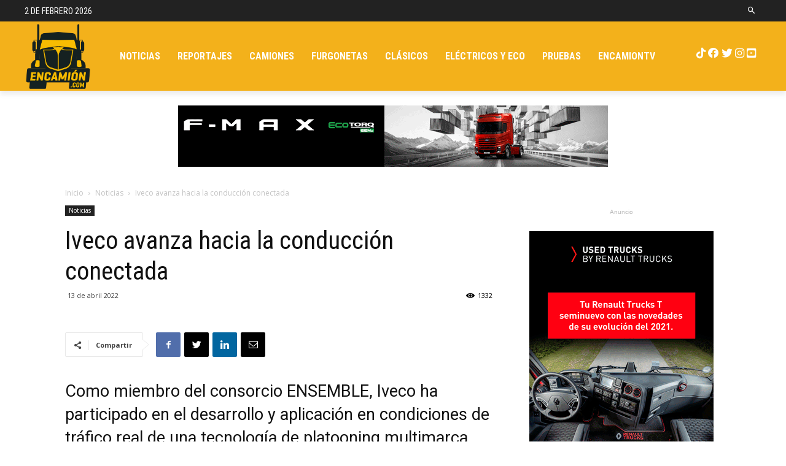

--- FILE ---
content_type: text/html; charset=UTF-8
request_url: https://encamion.com/iveco-avanza-hacia-conduccion-conectada-ensemble-camion-encamion/
body_size: 31956
content:
<!doctype html >
<!--[if IE 8]>    <html class="ie8" lang="en"> <![endif]-->
<!--[if IE 9]>    <html class="ie9" lang="en"> <![endif]-->
<!--[if gt IE 8]><!--> <html lang="es"> <!--<![endif]-->
<head>
    
    <meta charset="UTF-8" />
    <meta name="viewport" content="width=device-width, initial-scale=1.0">
    <link rel="pingback" href="https://encamion.com/xmlrpc.php" />
    <link rel="icon" type="image/png" href="https://encamion.com/wp-content/uploads/2020/05/encamion_logo_16x16.png">
	<!-- This site is optimized with the Yoast SEO Premium plugin v14.2 - https://yoast.com/wordpress/plugins/seo/ -->
	<title>Iveco avanza hacia la conducción conectada | EnCamion</title>
	<meta name="description" content="Iveco y la conducción conectada. Como miembro del consorcio ENSEMBLE, Iveco ha participado en el desarrollo de una tecnología de platooning multimarca." />
	<meta name="robots" content="index, follow" />
	<meta name="googlebot" content="index, follow, max-snippet:-1, max-image-preview:large, max-video-preview:-1" />
	<meta name="bingbot" content="index, follow, max-snippet:-1, max-image-preview:large, max-video-preview:-1" />
	<link rel="canonical" href="https://encamion.com/iveco-avanza-hacia-conduccion-conectada-ensemble-camion-encamion/" />
	<meta property="og:locale" content="es_ES" />
	<meta property="og:type" content="article" />
	<meta property="og:title" content="Iveco avanza hacia la conducción conectada | EnCamion" />
	<meta property="og:description" content="Iveco y la conducción conectada. Como miembro del consorcio ENSEMBLE, Iveco ha participado en el desarrollo de una tecnología de platooning multimarca." />
	<meta property="og:url" content="https://encamion.com/iveco-avanza-hacia-conduccion-conectada-ensemble-camion-encamion/" />
	<meta property="og:site_name" content="EnCamion" />
	<meta property="article:published_time" content="2022-04-13T08:40:03+00:00" />
	<meta property="og:image" content="https://encamion.com/wp-content/uploads/2022/04/IVECO_ENSEMBLE.jpg" />
	<meta property="og:image:width" content="1024" />
	<meta property="og:image:height" content="498" />
	<meta name="twitter:card" content="summary_large_image" />
	<script type="application/ld+json" class="yoast-schema-graph">{"@context":"https://schema.org","@graph":[{"@type":"WebSite","@id":"https://encamion.com/#website","url":"https://encamion.com/","name":"EnCamion","description":"veh\u00edculos industriales, camiones, ligeros y pesados pruebas, actualidad, noticias y reportajes","potentialAction":[{"@type":"SearchAction","target":"https://encamion.com/?s={search_term_string}","query-input":"required name=search_term_string"}],"inLanguage":"es"},{"@type":"ImageObject","@id":"https://encamion.com/iveco-avanza-hacia-conduccion-conectada-ensemble-camion-encamion/#primaryimage","inLanguage":"es","url":"https://encamion.com/wp-content/uploads/2022/04/IVECO_ENSEMBLE.jpg","width":1024,"height":498,"caption":"Iveco y la conducci\u00f3n conectada"},{"@type":"WebPage","@id":"https://encamion.com/iveco-avanza-hacia-conduccion-conectada-ensemble-camion-encamion/#webpage","url":"https://encamion.com/iveco-avanza-hacia-conduccion-conectada-ensemble-camion-encamion/","name":"Iveco avanza hacia la conducci\u00f3n conectada | EnCamion","isPartOf":{"@id":"https://encamion.com/#website"},"primaryImageOfPage":{"@id":"https://encamion.com/iveco-avanza-hacia-conduccion-conectada-ensemble-camion-encamion/#primaryimage"},"datePublished":"2022-04-13T08:40:03+00:00","dateModified":"2022-04-13T08:40:03+00:00","author":{"@id":"https://encamion.com/#/schema/person/0381b844ad824a68fb72156bc35bfa19"},"description":"Iveco y la conducci\u00f3n conectada. Como miembro del consorcio ENSEMBLE, Iveco ha participado en el desarrollo de una tecnolog\u00eda de platooning multimarca.","inLanguage":"es","potentialAction":[{"@type":"ReadAction","target":["https://encamion.com/iveco-avanza-hacia-conduccion-conectada-ensemble-camion-encamion/"]}]},{"@type":["Person"],"@id":"https://encamion.com/#/schema/person/0381b844ad824a68fb72156bc35bfa19","name":"Gemma","image":{"@type":"ImageObject","@id":"https://encamion.com/#personlogo","inLanguage":"es","url":"https://secure.gravatar.com/avatar/6375a50d3140422bcacc484c3e44bf78?s=96&d=mm&r=g","caption":"Gemma"}}]}</script>
	<!-- / Yoast SEO Premium plugin. -->


<link rel='dns-prefetch' href='//fonts.googleapis.com' />
<link rel='dns-prefetch' href='//use.fontawesome.com' />
<link rel='dns-prefetch' href='//s.w.org' />
<link rel="alternate" type="application/rss+xml" title="EnCamion &raquo; Feed" href="https://encamion.com/feed/" />
<link rel="alternate" type="application/rss+xml" title="EnCamion &raquo; Feed de los comentarios" href="https://encamion.com/comments/feed/" />
		<script type="text/javascript">
			window._wpemojiSettings = {"baseUrl":"https:\/\/s.w.org\/images\/core\/emoji\/12.0.0-1\/72x72\/","ext":".png","svgUrl":"https:\/\/s.w.org\/images\/core\/emoji\/12.0.0-1\/svg\/","svgExt":".svg","source":{"concatemoji":"https:\/\/encamion.com\/wp-includes\/js\/wp-emoji-release.min.js?ver=5.4.1"}};
			/*! This file is auto-generated */
			!function(e,a,t){var r,n,o,i,p=a.createElement("canvas"),s=p.getContext&&p.getContext("2d");function c(e,t){var a=String.fromCharCode;s.clearRect(0,0,p.width,p.height),s.fillText(a.apply(this,e),0,0);var r=p.toDataURL();return s.clearRect(0,0,p.width,p.height),s.fillText(a.apply(this,t),0,0),r===p.toDataURL()}function l(e){if(!s||!s.fillText)return!1;switch(s.textBaseline="top",s.font="600 32px Arial",e){case"flag":return!c([127987,65039,8205,9895,65039],[127987,65039,8203,9895,65039])&&(!c([55356,56826,55356,56819],[55356,56826,8203,55356,56819])&&!c([55356,57332,56128,56423,56128,56418,56128,56421,56128,56430,56128,56423,56128,56447],[55356,57332,8203,56128,56423,8203,56128,56418,8203,56128,56421,8203,56128,56430,8203,56128,56423,8203,56128,56447]));case"emoji":return!c([55357,56424,55356,57342,8205,55358,56605,8205,55357,56424,55356,57340],[55357,56424,55356,57342,8203,55358,56605,8203,55357,56424,55356,57340])}return!1}function d(e){var t=a.createElement("script");t.src=e,t.defer=t.type="text/javascript",a.getElementsByTagName("head")[0].appendChild(t)}for(i=Array("flag","emoji"),t.supports={everything:!0,everythingExceptFlag:!0},o=0;o<i.length;o++)t.supports[i[o]]=l(i[o]),t.supports.everything=t.supports.everything&&t.supports[i[o]],"flag"!==i[o]&&(t.supports.everythingExceptFlag=t.supports.everythingExceptFlag&&t.supports[i[o]]);t.supports.everythingExceptFlag=t.supports.everythingExceptFlag&&!t.supports.flag,t.DOMReady=!1,t.readyCallback=function(){t.DOMReady=!0},t.supports.everything||(n=function(){t.readyCallback()},a.addEventListener?(a.addEventListener("DOMContentLoaded",n,!1),e.addEventListener("load",n,!1)):(e.attachEvent("onload",n),a.attachEvent("onreadystatechange",function(){"complete"===a.readyState&&t.readyCallback()})),(r=t.source||{}).concatemoji?d(r.concatemoji):r.wpemoji&&r.twemoji&&(d(r.twemoji),d(r.wpemoji)))}(window,document,window._wpemojiSettings);
		</script>
		<style type="text/css">
img.wp-smiley,
img.emoji {
	display: inline !important;
	border: none !important;
	box-shadow: none !important;
	height: 1em !important;
	width: 1em !important;
	margin: 0 .07em !important;
	vertical-align: -0.1em !important;
	background: none !important;
	padding: 0 !important;
}
</style>
	<link rel='stylesheet' id='sbi_styles-css'  href='https://encamion.com/wp-content/plugins/instagram-feed/css/sbi-styles.min.css?ver=6.1' type='text/css' media='all' />
<link rel='stylesheet' id='wp-block-library-css'  href='https://encamion.com/wp-includes/css/dist/block-library/style.min.css?ver=5.4.1' type='text/css' media='all' />
<style id='wp-block-library-inline-css' type='text/css'>
.has-text-align-justify{text-align:justify;}
</style>
<link rel='stylesheet' id='geotarget-css'  href='https://encamion.com/wp-content/plugins/geotargeting/public/css/geotarget-public.css?ver=1.3.4.1' type='text/css' media='all' />
<link rel='stylesheet' id='td-plugin-multi-purpose-css'  href='https://encamion.com/wp-content/plugins/td-composer/td-multi-purpose/style.css?ver=75663779ceaca21efa8b6f639056c3fd' type='text/css' media='all' />
<link rel='stylesheet' id='google-fonts-style-css'  href='https://fonts.googleapis.com/css?family=Roboto+Condensed%3A400%2C300%2C700%7CRoboto%3A400%2C500%2C700%2C300%7CMontserrat%3A400%2C300%2C700%7COpen+Sans%3A400%2C600%2C700%2C300&#038;display=swap&#038;ver=10.3.5' type='text/css' media='all' />
<link rel='stylesheet' id='load-fa-css'  href='https://use.fontawesome.com/releases/v6.1.2/css/all.css?ver=5.4.1' type='text/css' media='all' />
<link rel='stylesheet' id='td-theme-css'  href='https://encamion.com/wp-content/themes/Newspaper/style.css?ver=10.3.5' type='text/css' media='all' />
<style id='td-theme-inline-css' type='text/css'>
    
        @media (max-width: 767px) {
            .td-header-desktop-wrap {
                display: none;
            }
        }
        @media (min-width: 767px) {
            .td-header-mobile-wrap {
                display: none;
            }
        }
    
	
</style>
<link rel='stylesheet' id='td-theme-child-css'  href='https://encamion.com/wp-content/themes/Newspaper-child/style.css?ver=10.3.5c' type='text/css' media='all' />
<link rel='stylesheet' id='wps-visitor-style-css'  href='https://encamion.com/wp-content/plugins/wps-visitor-counter/styles/css/default.css?ver=2' type='text/css' media='all' />
<link rel='stylesheet' id='td-legacy-framework-front-style-css'  href='https://encamion.com/wp-content/plugins/td-composer/legacy/Newspaper/assets/css/td_legacy_main.css?ver=75663779ceaca21efa8b6f639056c3fd' type='text/css' media='all' />
<link rel='stylesheet' id='td-standard-pack-framework-front-style-css'  href='https://encamion.com/wp-content/plugins/td-standard-pack/Newspaper/assets/css/td_standard_pack_main.css?ver=e06dc97a9cdcc3f12ae1599dfcd5b98f' type='text/css' media='all' />
<link rel='stylesheet' id='td-theme-demo-style-css'  href='https://encamion.com/wp-content/plugins/td-composer/legacy/Newspaper/includes/demos/city_news/demo_style.css?ver=10.3.5' type='text/css' media='all' />
<link rel='stylesheet' id='tdb_front_style-css'  href='https://encamion.com/wp-content/plugins/td-cloud-library/assets/css/tdb_less_front.css?ver=b609d31b17f396913344a17574b6a2f5' type='text/css' media='all' />
<link rel='stylesheet' id='jetpack_css-css'  href='https://encamion.com/wp-content/plugins/jetpack/css/jetpack.css?ver=8.5' type='text/css' media='all' />
<script type='text/javascript' src='https://encamion.com/wp-includes/js/jquery/jquery.js?ver=1.12.4-wp'></script>
<script type='text/javascript' src='https://encamion.com/wp-includes/js/jquery/jquery-migrate.min.js?ver=1.4.1'></script>
<script type='text/javascript' src='https://encamion.com/wp-content/plugins/geotargeting/public/js/geotarget-public.js?ver=1.3.4.1'></script>
<script type='text/javascript' src='https://encamion.com/wp-content/plugins/geotargeting/public/js/ddslick.js?ver=1.3.4.1'></script>
<script type='text/javascript'>
/* <![CDATA[ */
var wpspagevisit = {"ajaxurl":"https:\/\/encamion.com\/wp-admin\/admin-ajax.php","ajax_nonce":"e3d1b485c2"};
/* ]]> */
</script>
<script type='text/javascript' src='https://encamion.com/wp-content/plugins/wps-visitor-counter/styles/js/custom.js?ver=1'></script>
<link rel='https://api.w.org/' href='https://encamion.com/wp-json/' />
<link rel="EditURI" type="application/rsd+xml" title="RSD" href="https://encamion.com/xmlrpc.php?rsd" />
<link rel="wlwmanifest" type="application/wlwmanifest+xml" href="https://encamion.com/wp-includes/wlwmanifest.xml" /> 
<meta name="generator" content="WordPress 5.4.1" />
<link rel='shortlink' href='https://encamion.com/?p=82422' />
<link rel="alternate" type="application/json+oembed" href="https://encamion.com/wp-json/oembed/1.0/embed?url=https%3A%2F%2Fencamion.com%2Fiveco-avanza-hacia-conduccion-conectada-ensemble-camion-encamion%2F" />
<link rel="alternate" type="text/xml+oembed" href="https://encamion.com/wp-json/oembed/1.0/embed?url=https%3A%2F%2Fencamion.com%2Fiveco-avanza-hacia-conduccion-conectada-ensemble-camion-encamion%2F&#038;format=xml" />
<meta property="og:title" content='Iveco avanza hacia la conducción conectada' />
<meta property="og:description" content='' />

<meta name="twitter:card" content='summary_large_image' />
<meta name="twitter:title" content='Iveco avanza hacia la conducción conectada' />
<meta name="twitter:description" content='' /><style>[class$="woocommerce-product-gallery__trigger"] {visibility:hidden;}</style><style type='text/css'>img#wpstats{display:none}</style><!--[if lt IE 9]><script src="https://cdnjs.cloudflare.com/ajax/libs/html5shiv/3.7.3/html5shiv.js"></script><![endif]-->
        <script>
        window.tdb_globals = {"wpRestNonce":"e082bb030a","wpRestUrl":"https:\/\/encamion.com\/wp-json\/","permalinkStructure":"\/%postname%\/","isAjax":false,"isAdminBarShowing":false,"autoloadScrollPercent":50,"postAutoloadStatus":"off","origPostEditUrl":null};
    </script>
    			<script>
				window.tdwGlobal = {"adminUrl":"https:\/\/encamion.com\/wp-admin\/","wpRestNonce":"e082bb030a","wpRestUrl":"https:\/\/encamion.com\/wp-json\/","permalinkStructure":"\/%postname%\/"};
			</script>
			
<!-- JS generated by theme -->

<script>
    
    

	    var tdBlocksArray = []; //here we store all the items for the current page

	    //td_block class - each ajax block uses a object of this class for requests
	    function tdBlock() {
		    this.id = '';
		    this.block_type = 1; //block type id (1-234 etc)
		    this.atts = '';
		    this.td_column_number = '';
		    this.td_current_page = 1; //
		    this.post_count = 0; //from wp
		    this.found_posts = 0; //from wp
		    this.max_num_pages = 0; //from wp
		    this.td_filter_value = ''; //current live filter value
		    this.is_ajax_running = false;
		    this.td_user_action = ''; // load more or infinite loader (used by the animation)
		    this.header_color = '';
		    this.ajax_pagination_infinite_stop = ''; //show load more at page x
	    }


        // td_js_generator - mini detector
        (function(){
            var htmlTag = document.getElementsByTagName("html")[0];

	        if ( navigator.userAgent.indexOf("MSIE 10.0") > -1 ) {
                htmlTag.className += ' ie10';
            }

            if ( !!navigator.userAgent.match(/Trident.*rv\:11\./) ) {
                htmlTag.className += ' ie11';
            }

	        if ( navigator.userAgent.indexOf("Edge") > -1 ) {
                htmlTag.className += ' ieEdge';
            }

            if ( /(iPad|iPhone|iPod)/g.test(navigator.userAgent) ) {
                htmlTag.className += ' td-md-is-ios';
            }

            var user_agent = navigator.userAgent.toLowerCase();
            if ( user_agent.indexOf("android") > -1 ) {
                htmlTag.className += ' td-md-is-android';
            }

            if ( -1 !== navigator.userAgent.indexOf('Mac OS X')  ) {
                htmlTag.className += ' td-md-is-os-x';
            }

            if ( /chrom(e|ium)/.test(navigator.userAgent.toLowerCase()) ) {
               htmlTag.className += ' td-md-is-chrome';
            }

            if ( -1 !== navigator.userAgent.indexOf('Firefox') ) {
                htmlTag.className += ' td-md-is-firefox';
            }

            if ( -1 !== navigator.userAgent.indexOf('Safari') && -1 === navigator.userAgent.indexOf('Chrome') ) {
                htmlTag.className += ' td-md-is-safari';
            }

            if( -1 !== navigator.userAgent.indexOf('IEMobile') ){
                htmlTag.className += ' td-md-is-iemobile';
            }

        })();




        var tdLocalCache = {};

        ( function () {
            "use strict";

            tdLocalCache = {
                data: {},
                remove: function (resource_id) {
                    delete tdLocalCache.data[resource_id];
                },
                exist: function (resource_id) {
                    return tdLocalCache.data.hasOwnProperty(resource_id) && tdLocalCache.data[resource_id] !== null;
                },
                get: function (resource_id) {
                    return tdLocalCache.data[resource_id];
                },
                set: function (resource_id, cachedData) {
                    tdLocalCache.remove(resource_id);
                    tdLocalCache.data[resource_id] = cachedData;
                }
            };
        })();

    
    
var td_viewport_interval_list=[{"limitBottom":767,"sidebarWidth":228},{"limitBottom":1018,"sidebarWidth":300},{"limitBottom":1140,"sidebarWidth":324}];
var td_animation_stack_effect="type0";
var tds_animation_stack=true;
var td_animation_stack_specific_selectors=".entry-thumb, img";
var td_animation_stack_general_selectors=".td-animation-stack img, .td-animation-stack .entry-thumb, .post img";
var tdc_is_installed="yes";
var td_ajax_url="https:\/\/encamion.com\/wp-admin\/admin-ajax.php?td_theme_name=Newspaper&v=10.3.5";
var td_get_template_directory_uri="https:\/\/encamion.com\/wp-content\/plugins\/td-composer\/legacy\/common";
var tds_snap_menu="snap";
var tds_logo_on_sticky="show_header_logo";
var tds_header_style="tdm_header_style_2";
var td_please_wait="Por favor espera...";
var td_email_user_pass_incorrect="Usuario o contrase\u00f1a incorrecta!";
var td_email_user_incorrect="Correo electr\u00f3nico o nombre de usuario incorrecto!";
var td_email_incorrect="Correo electr\u00f3nico incorrecto!";
var tds_more_articles_on_post_enable="show";
var tds_more_articles_on_post_time_to_wait="";
var tds_more_articles_on_post_pages_distance_from_top=0;
var tds_theme_color_site_wide="#f3b11b";
var tds_smart_sidebar="enabled";
var tdThemeName="Newspaper";
var td_magnific_popup_translation_tPrev="Anterior (tecla de flecha izquierda)";
var td_magnific_popup_translation_tNext="Siguiente (tecla de flecha derecha)";
var td_magnific_popup_translation_tCounter="%curr% de %total%";
var td_magnific_popup_translation_ajax_tError="El contenido de %url% no pudo cargarse.";
var td_magnific_popup_translation_image_tError="La imagen #%curr% no pudo cargarse.";
var tdBlockNonce="e46fa06b70";
var tdDateNamesI18n={"month_names":["enero","febrero","marzo","abril","mayo","junio","julio","agosto","septiembre","octubre","noviembre","diciembre"],"month_names_short":["Ene","Feb","Mar","Abr","May","Jun","Jul","Ago","Sep","Oct","Nov","Dic"],"day_names":["domingo","lunes","martes","mi\u00e9rcoles","jueves","viernes","s\u00e1bado"],"day_names_short":["Dom","Lun","Mar","Mi\u00e9","Jue","Vie","S\u00e1b"]};
var td_ad_background_click_link="";
var td_ad_background_click_target="";
</script>


<!-- Header style compiled by theme -->

<style>
    
.td-header-wrap .black-menu .sf-menu > .current-menu-item > a,
    .td-header-wrap .black-menu .sf-menu > .current-menu-ancestor > a,
    .td-header-wrap .black-menu .sf-menu > .current-category-ancestor > a,
    .td-header-wrap .black-menu .sf-menu > li > a:hover,
    .td-header-wrap .black-menu .sf-menu > .sfHover > a,
    .sf-menu > .current-menu-item > a:after,
    .sf-menu > .current-menu-ancestor > a:after,
    .sf-menu > .current-category-ancestor > a:after,
    .sf-menu > li:hover > a:after,
    .sf-menu > .sfHover > a:after,
    .header-search-wrap .td-drop-down-search:after,
    .header-search-wrap .td-drop-down-search .btn:hover,
    input[type=submit]:hover,
    .td-read-more a,
    .td-post-category:hover,
    .td_top_authors .td-active .td-author-post-count,
    .td_top_authors .td-active .td-author-comments-count,
    .td_top_authors .td_mod_wrap:hover .td-author-post-count,
    .td_top_authors .td_mod_wrap:hover .td-author-comments-count,
    .td-404-sub-sub-title a:hover,
    .td-search-form-widget .wpb_button:hover,
    .td-rating-bar-wrap div,
    .dropcap,
    .td_wrapper_video_playlist .td_video_controls_playlist_wrapper,
    .wpb_default,
    .wpb_default:hover,
    .td-left-smart-list:hover,
    .td-right-smart-list:hover,
    #bbpress-forums button:hover,
    .bbp_widget_login .button:hover,
    .td-footer-wrapper .td-post-category,
    .td-footer-wrapper .widget_product_search input[type="submit"]:hover,
    .single-product .product .summary .cart .button:hover,
    .td-next-prev-wrap a:hover,
    .td-load-more-wrap a:hover,
    .td-post-small-box a:hover,
    .page-nav .current,
    .page-nav:first-child > div,
    #bbpress-forums .bbp-pagination .current,
    #bbpress-forums #bbp-single-user-details #bbp-user-navigation li.current a,
    .td-theme-slider:hover .slide-meta-cat a,
    a.vc_btn-black:hover,
    .td-trending-now-wrapper:hover .td-trending-now-title,
    .td-scroll-up,
    .td-smart-list-button:hover,
    .td-weather-information:before,
    .td-weather-week:before,
    .td_block_exchange .td-exchange-header:before,
    .td-pulldown-syle-2 .td-subcat-dropdown ul:after,
    .td_block_template_9 .td-block-title:after,
    .td_block_template_15 .td-block-title:before,
    div.wpforms-container .wpforms-form div.wpforms-submit-container button[type=submit],
    .td-close-video-fixed {
        background-color: #f3b11b;
    }

    .td_block_template_4 .td-related-title .td-cur-simple-item:before {
        border-color: #f3b11b transparent transparent transparent !important;
    }
    
    
    .td_block_template_4 .td-related-title .td-cur-simple-item,
    .td_block_template_3 .td-related-title .td-cur-simple-item,
    .td_block_template_9 .td-related-title:after {
        background-color: #f3b11b;
    }

    a,
    cite a:hover,
    .td-page-content blockquote p,
    .td-post-content blockquote p,
    .mce-content-body blockquote p,
    .comment-content blockquote p,
    .wpb_text_column blockquote p,
    .td_block_text_with_title blockquote p,
    .td_module_wrap:hover .entry-title a,
    .td-subcat-filter .td-subcat-list a:hover,
    .td-subcat-filter .td-subcat-dropdown a:hover,
    .td_quote_on_blocks,
    .dropcap2,
    .dropcap3,
    .td_top_authors .td-active .td-authors-name a,
    .td_top_authors .td_mod_wrap:hover .td-authors-name a,
    .td-post-next-prev-content a:hover,
    .author-box-wrap .td-author-social a:hover,
    .td-author-name a:hover,
    .td-author-url a:hover,
    .comment-reply-link:hover,
    .logged-in-as a:hover,
    #cancel-comment-reply-link:hover,
    .td-search-query,
    .widget a:hover,
    .td_wp_recentcomments a:hover,
    .archive .widget_archive .current,
    .archive .widget_archive .current a,
    .widget_calendar tfoot a:hover,
    #bbpress-forums li.bbp-header .bbp-reply-content span a:hover,
    #bbpress-forums .bbp-forum-freshness a:hover,
    #bbpress-forums .bbp-topic-freshness a:hover,
    #bbpress-forums .bbp-forums-list li a:hover,
    #bbpress-forums .bbp-forum-title:hover,
    #bbpress-forums .bbp-topic-permalink:hover,
    #bbpress-forums .bbp-topic-started-by a:hover,
    #bbpress-forums .bbp-topic-started-in a:hover,
    #bbpress-forums .bbp-body .super-sticky li.bbp-topic-title .bbp-topic-permalink,
    #bbpress-forums .bbp-body .sticky li.bbp-topic-title .bbp-topic-permalink,
    .widget_display_replies .bbp-author-name,
    .widget_display_topics .bbp-author-name,
    .td-subfooter-menu li a:hover,
    a.vc_btn-black:hover,
    .td-smart-list-dropdown-wrap .td-smart-list-button:hover,
    .td-instagram-user a,
    .td-block-title-wrap .td-wrapper-pulldown-filter .td-pulldown-filter-display-option:hover,
    .td-block-title-wrap .td-wrapper-pulldown-filter .td-pulldown-filter-display-option:hover i,
    .td-block-title-wrap .td-wrapper-pulldown-filter .td-pulldown-filter-link:hover,
    .td-block-title-wrap .td-wrapper-pulldown-filter .td-pulldown-filter-item .td-cur-simple-item,
    .td_block_template_2 .td-related-title .td-cur-simple-item,
    .td_block_template_5 .td-related-title .td-cur-simple-item,
    .td_block_template_6 .td-related-title .td-cur-simple-item,
    .td_block_template_7 .td-related-title .td-cur-simple-item,
    .td_block_template_8 .td-related-title .td-cur-simple-item,
    .td_block_template_9 .td-related-title .td-cur-simple-item,
    .td_block_template_10 .td-related-title .td-cur-simple-item,
    .td_block_template_11 .td-related-title .td-cur-simple-item,
    .td_block_template_12 .td-related-title .td-cur-simple-item,
    .td_block_template_13 .td-related-title .td-cur-simple-item,
    .td_block_template_14 .td-related-title .td-cur-simple-item,
    .td_block_template_15 .td-related-title .td-cur-simple-item,
    .td_block_template_16 .td-related-title .td-cur-simple-item,
    .td_block_template_17 .td-related-title .td-cur-simple-item,
    .td-theme-wrap .sf-menu ul .td-menu-item > a:hover,
    .td-theme-wrap .sf-menu ul .sfHover > a,
    .td-theme-wrap .sf-menu ul .current-menu-ancestor > a,
    .td-theme-wrap .sf-menu ul .current-category-ancestor > a,
    .td-theme-wrap .sf-menu ul .current-menu-item > a,
    .td_outlined_btn,
     .td_block_categories_tags .td-ct-item:hover {
        color: #f3b11b;
    }

    a.vc_btn-black.vc_btn_square_outlined:hover,
    a.vc_btn-black.vc_btn_outlined:hover {
        color: #f3b11b !important;
    }

    .td-next-prev-wrap a:hover,
    .td-load-more-wrap a:hover,
    .td-post-small-box a:hover,
    .page-nav .current,
    .page-nav:first-child > div,
    #bbpress-forums .bbp-pagination .current,
    .post .td_quote_box,
    .page .td_quote_box,
    a.vc_btn-black:hover,
    .td_block_template_5 .td-block-title > *,
    .td_outlined_btn {
        border-color: #f3b11b;
    }

    .td_wrapper_video_playlist .td_video_currently_playing:after {
        border-color: #f3b11b !important;
    }

    .header-search-wrap .td-drop-down-search:before {
        border-color: transparent transparent #f3b11b transparent;
    }

    .block-title > span,
    .block-title > a,
    .block-title > label,
    .widgettitle,
    .widgettitle:after,
    .td-trending-now-title,
    .td-trending-now-wrapper:hover .td-trending-now-title,
    .wpb_tabs li.ui-tabs-active a,
    .wpb_tabs li:hover a,
    .vc_tta-container .vc_tta-color-grey.vc_tta-tabs-position-top.vc_tta-style-classic .vc_tta-tabs-container .vc_tta-tab.vc_active > a,
    .vc_tta-container .vc_tta-color-grey.vc_tta-tabs-position-top.vc_tta-style-classic .vc_tta-tabs-container .vc_tta-tab:hover > a,
    .td_block_template_1 .td-related-title .td-cur-simple-item,
    .td-subcat-filter .td-subcat-dropdown:hover .td-subcat-more, 
    .td_3D_btn,
    .td_shadow_btn,
    .td_default_btn,
    .td_round_btn, 
    .td_outlined_btn:hover {
    	background-color: #f3b11b;
    }
    .block-title,
    .td_block_template_1 .td-related-title,
    .wpb_tabs .wpb_tabs_nav,
    .vc_tta-container .vc_tta-color-grey.vc_tta-tabs-position-top.vc_tta-style-classic .vc_tta-tabs-container {
        border-color: #f3b11b;
    }
    .td_block_wrap .td-subcat-item a.td-cur-simple-item {
	    color: #f3b11b;
	}


    
    .td-grid-style-4 .entry-title
    {
        background-color: rgba(243, 177, 27, 0.7);
    }


    
    @media (max-width: 767px) {
        body .td-header-wrap .td-header-main-menu {
            background-color: #f3b11b !important;
        }
    }


    
    .td-menu-background:before,
    .td-search-background:before {
        background: rgba(0,0,0,0.8);
        background: -moz-linear-gradient(top, rgba(0,0,0,0.8) 0%, rgba(0,0,0,0.7) 100%);
        background: -webkit-gradient(left top, left bottom, color-stop(0%, rgba(0,0,0,0.8)), color-stop(100%, rgba(0,0,0,0.7)));
        background: -webkit-linear-gradient(top, rgba(0,0,0,0.8) 0%, rgba(0,0,0,0.7) 100%);
        background: -o-linear-gradient(top, rgba(0,0,0,0.8) 0%, rgba(0,0,0,0.7) 100%);
        background: -ms-linear-gradient(top, rgba(0,0,0,0.8) 0%, rgba(0,0,0,0.7) 100%);
        background: linear-gradient(to bottom, rgba(0,0,0,0.8) 0%, rgba(0,0,0,0.7) 100%);
        filter: progid:DXImageTransform.Microsoft.gradient( startColorstr='rgba(0,0,0,0.8)', endColorstr='rgba(0,0,0,0.7)', GradientType=0 );
    }

    
    .td-mobile-content .current-menu-item > a,
    .td-mobile-content .current-menu-ancestor > a,
    .td-mobile-content .current-category-ancestor > a,
    #td-mobile-nav .td-menu-login-section a:hover,
    #td-mobile-nav .td-register-section a:hover,
    #td-mobile-nav .td-menu-socials-wrap a:hover i,
    .td-search-close a:hover i {
        color: #f3b11b;
    }

    
    ul.sf-menu > .menu-item > a {
        font-family:"Roboto Condensed";
	font-size:16px;
	line-height:70px;
	
    }
    
    .sf-menu ul .menu-item a {
        font-family:"Roboto Condensed";
	font-size:14px;
	font-weight:bold;
	text-transform:uppercase;
	
    }
    
    .td-page-title,
    .td-category-title-holder .td-page-title {
    	font-family:"Roboto Condensed";
	font-size:32px;
	line-height:40px;
	font-weight:bold;
	
    }
    
    .white-popup-block:after {
        background: rgba(0,69,130,0.7);
        background: -moz-linear-gradient(45deg, rgba(0,69,130,0.7) 0%, rgba(249,64,64,0.7) 100%);
        background: -webkit-gradient(left bottom, right top, color-stop(0%, rgba(0,69,130,0.7)), color-stop(100%, rgba(249,64,64,0.7)));
        background: -webkit-linear-gradient(45deg, rgba(0,69,130,0.7) 0%, rgba(249,64,64,0.7) 100%);
        background: linear-gradient(45deg, rgba(0,69,130,0.7) 0%, rgba(249,64,64,0.7) 100%);
    }.td-header-style-12 .td-header-menu-wrap-full,
    .td-header-style-12 .td-affix,
    .td-grid-style-1.td-hover-1 .td-big-grid-post:hover .td-post-category,
    .td-grid-style-5.td-hover-1 .td-big-grid-post:hover .td-post-category,
    .td_category_template_3 .td-current-sub-category,
    .td_category_template_8 .td-category-header .td-category a.td-current-sub-category,
    .td_category_template_4 .td-category-siblings .td-category a:hover,
     .td_block_big_grid_9.td-grid-style-1 .td-post-category,
    .td_block_big_grid_9.td-grid-style-5 .td-post-category,
    .td-grid-style-6.td-hover-1 .td-module-thumb:after,
     .tdm-menu-active-style5 .td-header-menu-wrap .sf-menu > .current-menu-item > a,
    .tdm-menu-active-style5 .td-header-menu-wrap .sf-menu > .current-menu-ancestor > a,
    .tdm-menu-active-style5 .td-header-menu-wrap .sf-menu > .current-category-ancestor > a,
    .tdm-menu-active-style5 .td-header-menu-wrap .sf-menu > li > a:hover,
    .tdm-menu-active-style5 .td-header-menu-wrap .sf-menu > .sfHover > a {
        background-color: #f3b11b;
    }
    
    .td_mega_menu_sub_cats .cur-sub-cat,
    .td-mega-span h3 a:hover,
    .td_mod_mega_menu:hover .entry-title a,
    .header-search-wrap .result-msg a:hover,
    .td-header-top-menu .td-drop-down-search .td_module_wrap:hover .entry-title a,
    .td-header-top-menu .td-icon-search:hover,
    .td-header-wrap .result-msg a:hover,
    .top-header-menu li a:hover,
    .top-header-menu .current-menu-item > a,
    .top-header-menu .current-menu-ancestor > a,
    .top-header-menu .current-category-ancestor > a,
    .td-social-icon-wrap > a:hover,
    .td-header-sp-top-widget .td-social-icon-wrap a:hover,
    .td_mod_related_posts:hover h3 > a,
    .td-post-template-11 .td-related-title .td-related-left:hover,
    .td-post-template-11 .td-related-title .td-related-right:hover,
    .td-post-template-11 .td-related-title .td-cur-simple-item,
    .td-post-template-11 .td_block_related_posts .td-next-prev-wrap a:hover,
    .td-category-header .td-pulldown-category-filter-link:hover,
    .td-category-siblings .td-subcat-dropdown a:hover,
    .td-category-siblings .td-subcat-dropdown a.td-current-sub-category,
    .footer-text-wrap .footer-email-wrap a,
    .footer-social-wrap a:hover,
    .td_module_17 .td-read-more a:hover,
    .td_module_18 .td-read-more a:hover,
    .td_module_19 .td-post-author-name a:hover,
    .td-pulldown-syle-2 .td-subcat-dropdown:hover .td-subcat-more span,
    .td-pulldown-syle-2 .td-subcat-dropdown:hover .td-subcat-more i,
    .td-pulldown-syle-3 .td-subcat-dropdown:hover .td-subcat-more span,
    .td-pulldown-syle-3 .td-subcat-dropdown:hover .td-subcat-more i,
    .tdm-menu-active-style3 .tdm-header.td-header-wrap .sf-menu > .current-category-ancestor > a,
    .tdm-menu-active-style3 .tdm-header.td-header-wrap .sf-menu > .current-menu-ancestor > a,
    .tdm-menu-active-style3 .tdm-header.td-header-wrap .sf-menu > .current-menu-item > a,
    .tdm-menu-active-style3 .tdm-header.td-header-wrap .sf-menu > .sfHover > a,
    .tdm-menu-active-style3 .tdm-header.td-header-wrap .sf-menu > li > a:hover {
        color: #f3b11b;
    }
    
    .td-mega-menu-page .wpb_content_element ul li a:hover,
    .td-theme-wrap .td-aj-search-results .td_module_wrap:hover .entry-title a,
    .td-theme-wrap .header-search-wrap .result-msg a:hover {
        color: #f3b11b !important;
    }
    
    .td_category_template_8 .td-category-header .td-category a.td-current-sub-category,
    .td_category_template_4 .td-category-siblings .td-category a:hover,
    .tdm-menu-active-style4 .tdm-header .sf-menu > .current-menu-item > a,
    .tdm-menu-active-style4 .tdm-header .sf-menu > .current-menu-ancestor > a,
    .tdm-menu-active-style4 .tdm-header .sf-menu > .current-category-ancestor > a,
    .tdm-menu-active-style4 .tdm-header .sf-menu > li > a:hover,
    .tdm-menu-active-style4 .tdm-header .sf-menu > .sfHover > a {
        border-color: #f3b11b;
    }
    
    


    
    .td-header-wrap .td-header-top-menu-full,
    .td-header-wrap .top-header-menu .sub-menu,
    .tdm-header-style-1.td-header-wrap .td-header-top-menu-full,
    .tdm-header-style-1.td-header-wrap .top-header-menu .sub-menu,
    .tdm-header-style-2.td-header-wrap .td-header-top-menu-full,
    .tdm-header-style-2.td-header-wrap .top-header-menu .sub-menu,
    .tdm-header-style-3.td-header-wrap .td-header-top-menu-full,
    .tdm-header-style-3.td-header-wrap .top-header-menu .sub-menu {
        background-color: #000000;
    }
    .td-header-style-8 .td-header-top-menu-full {
        background-color: transparent;
    }
    .td-header-style-8 .td-header-top-menu-full .td-header-top-menu {
        background-color: #000000;
        padding-left: 15px;
        padding-right: 15px;
    }

    .td-header-wrap .td-header-top-menu-full .td-header-top-menu,
    .td-header-wrap .td-header-top-menu-full {
        border-bottom: none;
    }


    
    .td-header-wrap .td-header-sp-top-widget i.td-icon-font:hover {
        color: #f3b11b;
    }


    
    .td-header-wrap .td-header-menu-wrap-full,
    .td-header-menu-wrap.td-affix,
    .td-header-style-3 .td-header-main-menu,
    .td-header-style-3 .td-affix .td-header-main-menu,
    .td-header-style-4 .td-header-main-menu,
    .td-header-style-4 .td-affix .td-header-main-menu,
    .td-header-style-8 .td-header-menu-wrap.td-affix,
    .td-header-style-8 .td-header-top-menu-full {
        background-color: #f3b11b;
    }
    .td-boxed-layout .td-header-style-3 .td-header-menu-wrap,
    .td-boxed-layout .td-header-style-4 .td-header-menu-wrap,
    .td-header-style-3 .td_stretch_content .td-header-menu-wrap,
    .td-header-style-4 .td_stretch_content .td-header-menu-wrap {
    	background-color: #f3b11b !important;
    }
    @media (min-width: 1019px) {
        .td-header-style-1 .td-header-sp-recs,
        .td-header-style-1 .td-header-sp-logo {
            margin-bottom: 28px;
        }
    }
    @media (min-width: 768px) and (max-width: 1018px) {
        .td-header-style-1 .td-header-sp-recs,
        .td-header-style-1 .td-header-sp-logo {
            margin-bottom: 14px;
        }
    }
    .td-header-style-7 .td-header-top-menu {
        border-bottom: none;
    }

    
    .sf-menu > .current-menu-item > a:after,
    .sf-menu > .current-menu-ancestor > a:after,
    .sf-menu > .current-category-ancestor > a:after,
    .sf-menu > li:hover > a:after,
    .sf-menu > .sfHover > a:after,
    .td_block_mega_menu .td-next-prev-wrap a:hover,
    .td-mega-span .td-post-category:hover,
     .td-header-wrap .black-menu .sf-menu > li > a:hover,
    .td-header-wrap .black-menu .sf-menu > .current-menu-ancestor > a,
    .td-header-wrap .black-menu .sf-menu > .sfHover > a,
    .td-header-wrap .black-menu .sf-menu > .current-menu-item > a,
    .td-header-wrap .black-menu .sf-menu > .current-menu-ancestor > a,
    .td-header-wrap .black-menu .sf-menu > .current-category-ancestor > a,
    .tdm-menu-active-style5 .tdm-header .td-header-menu-wrap .sf-menu > .current-menu-item > a,
    .tdm-menu-active-style5 .tdm-header .td-header-menu-wrap .sf-menu > .current-menu-ancestor > a,
    .tdm-menu-active-style5 .tdm-header .td-header-menu-wrap .sf-menu > .current-category-ancestor > a,
    .tdm-menu-active-style5 .tdm-header .td-header-menu-wrap .sf-menu > li > a:hover,
    .tdm-menu-active-style5 .tdm-header .td-header-menu-wrap .sf-menu > .sfHover > a {
        background-color: rgba(255,255,255,0.7);
    }
    .td_block_mega_menu .td-next-prev-wrap a:hover,
    .tdm-menu-active-style4 .tdm-header .sf-menu > .current-menu-item > a,
    .tdm-menu-active-style4 .tdm-header .sf-menu > .current-menu-ancestor > a,
    .tdm-menu-active-style4 .tdm-header .sf-menu > .current-category-ancestor > a,
    .tdm-menu-active-style4 .tdm-header .sf-menu > li > a:hover,
    .tdm-menu-active-style4 .tdm-header .sf-menu > .sfHover > a {
        border-color: rgba(255,255,255,0.7);
    }
    .header-search-wrap .td-drop-down-search:before {
        border-color: transparent transparent rgba(255,255,255,0.7) transparent;
    }
    .td_mega_menu_sub_cats .cur-sub-cat,
    .td_mod_mega_menu:hover .entry-title a,
    .td-theme-wrap .sf-menu ul .td-menu-item > a:hover,
    .td-theme-wrap .sf-menu ul .sfHover > a,
    .td-theme-wrap .sf-menu ul .current-menu-ancestor > a,
    .td-theme-wrap .sf-menu ul .current-category-ancestor > a,
    .td-theme-wrap .sf-menu ul .current-menu-item > a,
    .tdm-menu-active-style3 .tdm-header.td-header-wrap .sf-menu > .current-menu-item > a,
    .tdm-menu-active-style3 .tdm-header.td-header-wrap .sf-menu > .current-menu-ancestor > a,
    .tdm-menu-active-style3 .tdm-header.td-header-wrap .sf-menu > .current-category-ancestor > a,
    .tdm-menu-active-style3 .tdm-header.td-header-wrap .sf-menu > li > a:hover,
    .tdm-menu-active-style3 .tdm-header.td-header-wrap .sf-menu > .sfHover > a {
        color: rgba(255,255,255,0.7);
    }
    

    
    .td-header-wrap .td-header-menu-wrap .sf-menu > li > a,
    .td-header-wrap .td-header-menu-social .td-social-icon-wrap a,
    .td-header-style-4 .td-header-menu-social .td-social-icon-wrap i,
    .td-header-style-5 .td-header-menu-social .td-social-icon-wrap i,
    .td-header-style-6 .td-header-menu-social .td-social-icon-wrap i,
    .td-header-style-12 .td-header-menu-social .td-social-icon-wrap i,
    .td-header-wrap .header-search-wrap #td-header-search-button .td-icon-search {
        color: #ffffff;
    }
    .td-header-wrap .td-header-menu-social + .td-search-wrapper #td-header-search-button:before {
      background-color: #ffffff;
    }
    
    
    
    ul.sf-menu > .td-menu-item > a,
    .td-theme-wrap .td-header-menu-social {
        font-family:"Roboto Condensed";
	font-size:16px;
	line-height:70px;
	
    }
    
    .sf-menu ul .td-menu-item a {
        font-family:"Roboto Condensed";
	font-size:14px;
	font-weight:bold;
	text-transform:uppercase;
	
    }
    
    
    
    .td-header-menu-wrap.td-affix,
    .td-header-style-3 .td-affix .td-header-main-menu,
    .td-header-style-4 .td-affix .td-header-main-menu,
    .td-header-style-8 .td-header-menu-wrap.td-affix {
        background-color: #f3b11b;
    }
   
    
    
    .td-affix .sf-menu > .current-menu-item > a:after,
    .td-affix .sf-menu > .current-menu-ancestor > a:after,
    .td-affix .sf-menu > .current-category-ancestor > a:after,
    .td-affix .sf-menu > li:hover > a:after,
    .td-affix .sf-menu > .sfHover > a:after,
    .td-header-wrap .td-affix .black-menu .sf-menu > li > a:hover,
    .td-header-wrap .td-affix .black-menu .sf-menu > .current-menu-ancestor > a,
    .td-header-wrap .td-affix .black-menu .sf-menu > .sfHover > a,
    .td-affix  .header-search-wrap .td-drop-down-search:after,
    .td-affix  .header-search-wrap .td-drop-down-search .btn:hover,
    .td-header-wrap .td-affix  .black-menu .sf-menu > .current-menu-item > a,
    .td-header-wrap .td-affix  .black-menu .sf-menu > .current-menu-ancestor > a,
    .td-header-wrap .td-affix  .black-menu .sf-menu > .current-category-ancestor > a,
    .tdm-menu-active-style5 .tdm-header .td-header-menu-wrap.td-affix .sf-menu > .current-menu-item > a,
    .tdm-menu-active-style5 .tdm-header .td-header-menu-wrap.td-affix .sf-menu > .current-menu-ancestor > a,
    .tdm-menu-active-style5 .tdm-header .td-header-menu-wrap.td-affix .sf-menu > .current-category-ancestor > a,
    .tdm-menu-active-style5 .tdm-header .td-header-menu-wrap.td-affix .sf-menu > li > a:hover,
    .tdm-menu-active-style5 .tdm-header .td-header-menu-wrap.td-affix .sf-menu > .sfHover > a {
        background-color: #ffffff;
    }
    .td-affix  .header-search-wrap .td-drop-down-search:before {
        border-color: transparent transparent #ffffff transparent;
    }
    .tdm-menu-active-style4 .tdm-header .td-affix .sf-menu > .current-menu-item > a,
    .tdm-menu-active-style4 .tdm-header .td-affix .sf-menu > .current-menu-ancestor > a,
    .tdm-menu-active-style4 .tdm-header .td-affix .sf-menu > .current-category-ancestor > a,
    .tdm-menu-active-style4 .tdm-header .td-affix .sf-menu > li > a:hover,
    .tdm-menu-active-style4 .tdm-header .td-affix .sf-menu > .sfHover > a {
        border-color: #ffffff;
    }
    .td-theme-wrap .td-affix .sf-menu ul .td-menu-item > a:hover,
    .td-theme-wrap .td-affix .sf-menu ul .sfHover > a,
    .td-theme-wrap .td-affix .sf-menu ul .current-menu-ancestor > a,
    .td-theme-wrap .td-affix .sf-menu ul .current-category-ancestor > a,
    .td-theme-wrap .td-affix .sf-menu ul .current-menu-item > a,
    .tdm-menu-active-style3 .tdm-header .td-affix .sf-menu > .current-menu-item > a,
    .tdm-menu-active-style3 .tdm-header .td-affix .sf-menu > .current-menu-ancestor > a,
    .tdm-menu-active-style3 .tdm-header .td-affix .sf-menu > .current-category-ancestor > a,
    .tdm-menu-active-style3 .tdm-header .td-affix .sf-menu > li > a:hover,
    .tdm-menu-active-style3 .tdm-header .td-affix .sf-menu > .sfHover > a {
        color: #ffffff;
    }
    
    .td-header-wrap .td-header-menu-wrap.td-affix .sf-menu > li > a,
    .td-header-wrap .td-affix .td-header-menu-social .td-social-icon-wrap a,
    .td-header-style-4 .td-affix .td-header-menu-social .td-social-icon-wrap i,
    .td-header-style-5 .td-affix .td-header-menu-social .td-social-icon-wrap i,
    .td-header-style-6 .td-affix .td-header-menu-social .td-social-icon-wrap i,
    .td-header-style-12 .td-affix .td-header-menu-social .td-social-icon-wrap i,
    .td-header-wrap .td-affix .header-search-wrap .td-icon-search {
        color: #ffffff;
    }
    .td-header-wrap .td-affix .td-header-menu-social + .td-search-wrapper #td-header-search-button:before {
        background-color: #ffffff;
    }


    
    .td-header-wrap .td-header-menu-social .td-social-icon-wrap a {
        color: #ffffff;
    }
    
    .td-header-wrap .td-header-menu-social .td-social-icon-wrap:hover i {
        color: rgba(255,255,255,0.7);
    }
    
    
     
    .td-theme-wrap .td-mega-span h3 a {
        color: #222222;
    }
    
    .td-theme-wrap .td_mega_menu_sub_cats a {
        color: #222222;
    }
    
    .td-theme-wrap .td_mod_mega_menu:hover .entry-title a,
    .td-theme-wrap .sf-menu .td_mega_menu_sub_cats .cur-sub-cat {
        color: #ea2e2e;
    }
    .td-theme-wrap .sf-menu .td-mega-menu .td-post-category:hover,
    .td-theme-wrap .td-mega-menu .td-next-prev-wrap a:hover {
        background-color: #ea2e2e;
    }
    .td-theme-wrap .td-mega-menu .td-next-prev-wrap a:hover {
        border-color: #ea2e2e;
    }
    
    
    
    .td-theme-wrap .sf-menu .td-normal-menu .td-menu-item > a:hover,
    .td-theme-wrap .sf-menu .td-normal-menu .sfHover > a,
    .td-theme-wrap .sf-menu .td-normal-menu .current-menu-ancestor > a,
    .td-theme-wrap .sf-menu .td-normal-menu .current-category-ancestor > a,
    .td-theme-wrap .sf-menu .td-normal-menu .current-menu-item > a {
        background-color: #ea2e2e;
    }
    
    .td-theme-wrap .sf-menu .td-normal-menu .td-menu-item > a:hover,
    .td-theme-wrap .sf-menu .td-normal-menu .sfHover > a,
    .td-theme-wrap .sf-menu .td-normal-menu .current-menu-ancestor > a,
    .td-theme-wrap .sf-menu .td-normal-menu .current-category-ancestor > a,
    .td-theme-wrap .sf-menu .td-normal-menu .current-menu-item > a {
        color: #ffffff;
    }
    
    
   
    
    .td-footer-wrapper,
    .td-footer-wrapper .td_block_template_7 .td-block-title > *,
    .td-footer-wrapper .td_block_template_17 .td-block-title,
    .td-footer-wrapper .td-block-title-wrap .td-wrapper-pulldown-filter {
        background-color: #303030;
    }

    
    .block-title > span,
    .block-title > a,
    .widgettitle,
    .td-trending-now-title,
    .wpb_tabs li a,
    .vc_tta-container .vc_tta-color-grey.vc_tta-tabs-position-top.vc_tta-style-classic .vc_tta-tabs-container .vc_tta-tab > a,
    .td-theme-wrap .td-related-title a,
    .woocommerce div.product .woocommerce-tabs ul.tabs li a,
    .woocommerce .product .products h2:not(.woocommerce-loop-product__title),
    .td-theme-wrap .td-block-title {
        font-family:"Roboto Condensed";
	font-size:16px;
	line-height:34px;
	font-style:italic;
	font-weight:bold;
	text-transform:uppercase;
	
    }
    
    .td-theme-wrap .td-subcat-filter,
    .td-theme-wrap .td-subcat-filter .td-subcat-dropdown,
    .td-theme-wrap .td-block-title-wrap .td-wrapper-pulldown-filter .td-pulldown-filter-display-option,
    .td-theme-wrap .td-pulldown-category {
        line-height: 34px;
    }
    .td_block_template_1 .block-title > * {
        padding-bottom: 0;
        padding-top: 0;
    }
    
    
    .top-header-menu > li > a,
    .td-weather-top-widget .td-weather-now .td-big-degrees,
    .td-weather-top-widget .td-weather-header .td-weather-city,
    .td-header-sp-top-menu .td_data_time {
        font-family:"Roboto Condensed";
	font-size:13px;
	line-height:36px;
	text-transform:uppercase;
	
    }
    
    .td_mod_mega_menu .item-details a {
        font-family:"Roboto Condensed";
	font-size:16px;
	line-height:18px;
	font-weight:bold;
	
    }
    
    .td_mega_menu_sub_cats .block-mega-child-cats a {
        font-family:"Roboto Condensed";
	font-weight:bold;
	text-transform:uppercase;
	
    }
    
    .top-header-menu > li,
    .td-header-sp-top-menu,
    #td-outer-wrap .td-header-sp-top-widget .td-search-btns-wrap,
    #td-outer-wrap .td-header-sp-top-widget .td-social-icon-wrap {
        line-height: 36px;
    }
    
    
    
	.td_module_wrap .td-module-title {
		font-family:"Roboto Condensed";
	
	}
    
    .td_module_1 .td-module-title {
    	font-size:24px;
	line-height:26px;
	font-weight:bold;
	
    }
    
    .td_module_2 .td-module-title {
    	font-size:24px;
	line-height:26px;
	font-weight:bold;
	
    }
    
    .td_module_3 .td-module-title {
    	font-size:36px;
	line-height:38px;
	font-weight:bold;
	
    }
    
    .td_module_4 .td-module-title {
    	font-size:24px;
	line-height:26px;
	font-weight:bold;
	
    }
    
    .td_module_6 .td-module-title {
    	font-size:18px;
	line-height:20px;
	font-weight:bold;
	
    }
    
	.td_block_trending_now .entry-title,
	.td-theme-slider .td-module-title,
    .td-big-grid-post .entry-title {
		font-family:"Roboto Condensed";
	
	}
    
    .td_module_mx4 .td-module-title {
    	font-size:18px;
	line-height:20px;
	font-weight:bold;
	
    }
    
    .td_module_mx6 .td-module-title {
    	font-size:18px;
	line-height:20px;
	font-weight:bold;
	
    }
    
    .td_module_mx17 .td-module-title {
    	font-size:36px;
	line-height:38px;
	font-weight:bold;
	
    }
    
    .td_module_mx19 .td-module-title {
    	font-size:34px;
	line-height:36px;
	font-weight:bold;
	
    }
    
    .td_module_mx21 .td-module-title {
    	font-size:18px;
	line-height:20px;
	font-weight:bold;
	
    }
    
    .td-big-grid-post.td-big-thumb .td-big-grid-meta,
    .td-big-thumb .td-big-grid-meta .entry-title {
        font-size:36px;
	line-height:38px;
	font-weight:bold;
	
    }
    
	.post .td-post-header .entry-title {
		font-family:"Roboto Condensed";
	
	}
    
    .td-post-template-4 .td-post-header .entry-title {
        font-weight:bold;
	
    }
    
    .post blockquote p,
    .page blockquote p,
    .td-post-text-content blockquote p {
        font-family:"Roboto Condensed";
	font-weight:bold;
	
    }
    
    .post .td-post-next-prev-content span {
        font-family:"Roboto Condensed";
	
    }
    
    .post .td-post-next-prev-content a {
        font-family:"Roboto Condensed";
	font-size:18px;
	line-height:20px;
	font-weight:bold;
	
    }
    
    .td_block_related_posts .entry-title a {
        font-family:"Roboto Condensed";
	font-size:18px;
	line-height:20px;
	font-weight:bold;
	
    }
    
    .widget_archive a,
    .widget_calendar,
    .widget_categories a,
    .widget_nav_menu a,
    .widget_meta a,
    .widget_pages a,
    .widget_recent_comments a,
    .widget_recent_entries a,
    .widget_text .textwidget,
    .widget_tag_cloud a,
    .widget_search input,
    .woocommerce .product-categories a,
    .widget_display_forums a,
    .widget_display_replies a,
    .widget_display_topics a,
    .widget_display_views a,
    .widget_display_stats {
    	font-family:"Roboto Condensed";
	font-size:16px;
	line-height:20px;
	font-weight:bold;
	
    }
    
    .tdm-menu-active-style2 .tdm-header ul.sf-menu > .td-menu-item,
    .tdm-menu-active-style4 .tdm-header ul.sf-menu > .td-menu-item,
    .tdm-header .tdm-header-menu-btns,
    .tdm-header-style-1 .td-main-menu-logo a,
    .tdm-header-style-2 .td-main-menu-logo a,
    .tdm-header-style-3 .td-main-menu-logo a {
        line-height: 70px;
    }
    .tdm-header-style-1 .td-main-menu-logo,
    .tdm-header-style-2 .td-main-menu-logo,
    .tdm-header-style-3 .td-main-menu-logo {
        height: 70px;
    }
    @media (min-width: 768px) {
        .td-header-style-4 .td-main-menu-logo img,
        .td-header-style-5 .td-main-menu-logo img,
        .td-header-style-6 .td-main-menu-logo img,
        .td-header-style-7 .td-header-sp-logo img,
        .td-header-style-12 .td-main-menu-logo img {
            max-height: 70px;
        }
        .td-header-style-4 .td-main-menu-logo,
        .td-header-style-5 .td-main-menu-logo,
        .td-header-style-6 .td-main-menu-logo,
        .td-header-style-7 .td-header-sp-logo,
        .td-header-style-12 .td-main-menu-logo {
            height: 70px;
        }
        .td-header-style-4 .td-main-menu-logo a,
        .td-header-style-5 .td-main-menu-logo a,
        .td-header-style-6 .td-main-menu-logo a,
        .td-header-style-7 .td-header-sp-logo a,
        .td-header-style-7 .td-header-sp-logo img,
        .td-header-style-12 .td-main-menu-logo a,
        .td-header-style-12 .td-header-menu-wrap .sf-menu > li > a {
            line-height: 70px;
        }
        .td-header-style-7 .sf-menu,
        .td-header-style-7 .td-header-menu-social {
            margin-top: 0;
        }
        .td-header-style-7 #td-top-search {
            top: 0;
            bottom: 0;
        }
        .td-header-wrap .header-search-wrap #td-header-search-button .td-icon-search {
            line-height: 70px;
        }
        .tdm-header-style-1 .td-main-menu-logo img, 
        .tdm-header-style-2 .td-main-menu-logo img, 
        .tdm-header-style-3 .td-main-menu-logo img {
            max-height: 70px;
        }
    }
.td-header-wrap .black-menu .sf-menu > .current-menu-item > a,
    .td-header-wrap .black-menu .sf-menu > .current-menu-ancestor > a,
    .td-header-wrap .black-menu .sf-menu > .current-category-ancestor > a,
    .td-header-wrap .black-menu .sf-menu > li > a:hover,
    .td-header-wrap .black-menu .sf-menu > .sfHover > a,
    .sf-menu > .current-menu-item > a:after,
    .sf-menu > .current-menu-ancestor > a:after,
    .sf-menu > .current-category-ancestor > a:after,
    .sf-menu > li:hover > a:after,
    .sf-menu > .sfHover > a:after,
    .header-search-wrap .td-drop-down-search:after,
    .header-search-wrap .td-drop-down-search .btn:hover,
    input[type=submit]:hover,
    .td-read-more a,
    .td-post-category:hover,
    .td_top_authors .td-active .td-author-post-count,
    .td_top_authors .td-active .td-author-comments-count,
    .td_top_authors .td_mod_wrap:hover .td-author-post-count,
    .td_top_authors .td_mod_wrap:hover .td-author-comments-count,
    .td-404-sub-sub-title a:hover,
    .td-search-form-widget .wpb_button:hover,
    .td-rating-bar-wrap div,
    .dropcap,
    .td_wrapper_video_playlist .td_video_controls_playlist_wrapper,
    .wpb_default,
    .wpb_default:hover,
    .td-left-smart-list:hover,
    .td-right-smart-list:hover,
    #bbpress-forums button:hover,
    .bbp_widget_login .button:hover,
    .td-footer-wrapper .td-post-category,
    .td-footer-wrapper .widget_product_search input[type="submit"]:hover,
    .single-product .product .summary .cart .button:hover,
    .td-next-prev-wrap a:hover,
    .td-load-more-wrap a:hover,
    .td-post-small-box a:hover,
    .page-nav .current,
    .page-nav:first-child > div,
    #bbpress-forums .bbp-pagination .current,
    #bbpress-forums #bbp-single-user-details #bbp-user-navigation li.current a,
    .td-theme-slider:hover .slide-meta-cat a,
    a.vc_btn-black:hover,
    .td-trending-now-wrapper:hover .td-trending-now-title,
    .td-scroll-up,
    .td-smart-list-button:hover,
    .td-weather-information:before,
    .td-weather-week:before,
    .td_block_exchange .td-exchange-header:before,
    .td-pulldown-syle-2 .td-subcat-dropdown ul:after,
    .td_block_template_9 .td-block-title:after,
    .td_block_template_15 .td-block-title:before,
    div.wpforms-container .wpforms-form div.wpforms-submit-container button[type=submit],
    .td-close-video-fixed {
        background-color: #f3b11b;
    }

    .td_block_template_4 .td-related-title .td-cur-simple-item:before {
        border-color: #f3b11b transparent transparent transparent !important;
    }
    
    
    .td_block_template_4 .td-related-title .td-cur-simple-item,
    .td_block_template_3 .td-related-title .td-cur-simple-item,
    .td_block_template_9 .td-related-title:after {
        background-color: #f3b11b;
    }

    a,
    cite a:hover,
    .td-page-content blockquote p,
    .td-post-content blockquote p,
    .mce-content-body blockquote p,
    .comment-content blockquote p,
    .wpb_text_column blockquote p,
    .td_block_text_with_title blockquote p,
    .td_module_wrap:hover .entry-title a,
    .td-subcat-filter .td-subcat-list a:hover,
    .td-subcat-filter .td-subcat-dropdown a:hover,
    .td_quote_on_blocks,
    .dropcap2,
    .dropcap3,
    .td_top_authors .td-active .td-authors-name a,
    .td_top_authors .td_mod_wrap:hover .td-authors-name a,
    .td-post-next-prev-content a:hover,
    .author-box-wrap .td-author-social a:hover,
    .td-author-name a:hover,
    .td-author-url a:hover,
    .comment-reply-link:hover,
    .logged-in-as a:hover,
    #cancel-comment-reply-link:hover,
    .td-search-query,
    .widget a:hover,
    .td_wp_recentcomments a:hover,
    .archive .widget_archive .current,
    .archive .widget_archive .current a,
    .widget_calendar tfoot a:hover,
    #bbpress-forums li.bbp-header .bbp-reply-content span a:hover,
    #bbpress-forums .bbp-forum-freshness a:hover,
    #bbpress-forums .bbp-topic-freshness a:hover,
    #bbpress-forums .bbp-forums-list li a:hover,
    #bbpress-forums .bbp-forum-title:hover,
    #bbpress-forums .bbp-topic-permalink:hover,
    #bbpress-forums .bbp-topic-started-by a:hover,
    #bbpress-forums .bbp-topic-started-in a:hover,
    #bbpress-forums .bbp-body .super-sticky li.bbp-topic-title .bbp-topic-permalink,
    #bbpress-forums .bbp-body .sticky li.bbp-topic-title .bbp-topic-permalink,
    .widget_display_replies .bbp-author-name,
    .widget_display_topics .bbp-author-name,
    .td-subfooter-menu li a:hover,
    a.vc_btn-black:hover,
    .td-smart-list-dropdown-wrap .td-smart-list-button:hover,
    .td-instagram-user a,
    .td-block-title-wrap .td-wrapper-pulldown-filter .td-pulldown-filter-display-option:hover,
    .td-block-title-wrap .td-wrapper-pulldown-filter .td-pulldown-filter-display-option:hover i,
    .td-block-title-wrap .td-wrapper-pulldown-filter .td-pulldown-filter-link:hover,
    .td-block-title-wrap .td-wrapper-pulldown-filter .td-pulldown-filter-item .td-cur-simple-item,
    .td_block_template_2 .td-related-title .td-cur-simple-item,
    .td_block_template_5 .td-related-title .td-cur-simple-item,
    .td_block_template_6 .td-related-title .td-cur-simple-item,
    .td_block_template_7 .td-related-title .td-cur-simple-item,
    .td_block_template_8 .td-related-title .td-cur-simple-item,
    .td_block_template_9 .td-related-title .td-cur-simple-item,
    .td_block_template_10 .td-related-title .td-cur-simple-item,
    .td_block_template_11 .td-related-title .td-cur-simple-item,
    .td_block_template_12 .td-related-title .td-cur-simple-item,
    .td_block_template_13 .td-related-title .td-cur-simple-item,
    .td_block_template_14 .td-related-title .td-cur-simple-item,
    .td_block_template_15 .td-related-title .td-cur-simple-item,
    .td_block_template_16 .td-related-title .td-cur-simple-item,
    .td_block_template_17 .td-related-title .td-cur-simple-item,
    .td-theme-wrap .sf-menu ul .td-menu-item > a:hover,
    .td-theme-wrap .sf-menu ul .sfHover > a,
    .td-theme-wrap .sf-menu ul .current-menu-ancestor > a,
    .td-theme-wrap .sf-menu ul .current-category-ancestor > a,
    .td-theme-wrap .sf-menu ul .current-menu-item > a,
    .td_outlined_btn,
     .td_block_categories_tags .td-ct-item:hover {
        color: #f3b11b;
    }

    a.vc_btn-black.vc_btn_square_outlined:hover,
    a.vc_btn-black.vc_btn_outlined:hover {
        color: #f3b11b !important;
    }

    .td-next-prev-wrap a:hover,
    .td-load-more-wrap a:hover,
    .td-post-small-box a:hover,
    .page-nav .current,
    .page-nav:first-child > div,
    #bbpress-forums .bbp-pagination .current,
    .post .td_quote_box,
    .page .td_quote_box,
    a.vc_btn-black:hover,
    .td_block_template_5 .td-block-title > *,
    .td_outlined_btn {
        border-color: #f3b11b;
    }

    .td_wrapper_video_playlist .td_video_currently_playing:after {
        border-color: #f3b11b !important;
    }

    .header-search-wrap .td-drop-down-search:before {
        border-color: transparent transparent #f3b11b transparent;
    }

    .block-title > span,
    .block-title > a,
    .block-title > label,
    .widgettitle,
    .widgettitle:after,
    .td-trending-now-title,
    .td-trending-now-wrapper:hover .td-trending-now-title,
    .wpb_tabs li.ui-tabs-active a,
    .wpb_tabs li:hover a,
    .vc_tta-container .vc_tta-color-grey.vc_tta-tabs-position-top.vc_tta-style-classic .vc_tta-tabs-container .vc_tta-tab.vc_active > a,
    .vc_tta-container .vc_tta-color-grey.vc_tta-tabs-position-top.vc_tta-style-classic .vc_tta-tabs-container .vc_tta-tab:hover > a,
    .td_block_template_1 .td-related-title .td-cur-simple-item,
    .td-subcat-filter .td-subcat-dropdown:hover .td-subcat-more, 
    .td_3D_btn,
    .td_shadow_btn,
    .td_default_btn,
    .td_round_btn, 
    .td_outlined_btn:hover {
    	background-color: #f3b11b;
    }
    .block-title,
    .td_block_template_1 .td-related-title,
    .wpb_tabs .wpb_tabs_nav,
    .vc_tta-container .vc_tta-color-grey.vc_tta-tabs-position-top.vc_tta-style-classic .vc_tta-tabs-container {
        border-color: #f3b11b;
    }
    .td_block_wrap .td-subcat-item a.td-cur-simple-item {
	    color: #f3b11b;
	}


    
    .td-grid-style-4 .entry-title
    {
        background-color: rgba(243, 177, 27, 0.7);
    }


    
    @media (max-width: 767px) {
        body .td-header-wrap .td-header-main-menu {
            background-color: #f3b11b !important;
        }
    }


    
    .td-menu-background:before,
    .td-search-background:before {
        background: rgba(0,0,0,0.8);
        background: -moz-linear-gradient(top, rgba(0,0,0,0.8) 0%, rgba(0,0,0,0.7) 100%);
        background: -webkit-gradient(left top, left bottom, color-stop(0%, rgba(0,0,0,0.8)), color-stop(100%, rgba(0,0,0,0.7)));
        background: -webkit-linear-gradient(top, rgba(0,0,0,0.8) 0%, rgba(0,0,0,0.7) 100%);
        background: -o-linear-gradient(top, rgba(0,0,0,0.8) 0%, rgba(0,0,0,0.7) 100%);
        background: -ms-linear-gradient(top, rgba(0,0,0,0.8) 0%, rgba(0,0,0,0.7) 100%);
        background: linear-gradient(to bottom, rgba(0,0,0,0.8) 0%, rgba(0,0,0,0.7) 100%);
        filter: progid:DXImageTransform.Microsoft.gradient( startColorstr='rgba(0,0,0,0.8)', endColorstr='rgba(0,0,0,0.7)', GradientType=0 );
    }

    
    .td-mobile-content .current-menu-item > a,
    .td-mobile-content .current-menu-ancestor > a,
    .td-mobile-content .current-category-ancestor > a,
    #td-mobile-nav .td-menu-login-section a:hover,
    #td-mobile-nav .td-register-section a:hover,
    #td-mobile-nav .td-menu-socials-wrap a:hover i,
    .td-search-close a:hover i {
        color: #f3b11b;
    }

    
    ul.sf-menu > .menu-item > a {
        font-family:"Roboto Condensed";
	font-size:16px;
	line-height:70px;
	
    }
    
    .sf-menu ul .menu-item a {
        font-family:"Roboto Condensed";
	font-size:14px;
	font-weight:bold;
	text-transform:uppercase;
	
    }
    
    .td-page-title,
    .td-category-title-holder .td-page-title {
    	font-family:"Roboto Condensed";
	font-size:32px;
	line-height:40px;
	font-weight:bold;
	
    }
    
    .white-popup-block:after {
        background: rgba(0,69,130,0.7);
        background: -moz-linear-gradient(45deg, rgba(0,69,130,0.7) 0%, rgba(249,64,64,0.7) 100%);
        background: -webkit-gradient(left bottom, right top, color-stop(0%, rgba(0,69,130,0.7)), color-stop(100%, rgba(249,64,64,0.7)));
        background: -webkit-linear-gradient(45deg, rgba(0,69,130,0.7) 0%, rgba(249,64,64,0.7) 100%);
        background: linear-gradient(45deg, rgba(0,69,130,0.7) 0%, rgba(249,64,64,0.7) 100%);
    }.td-header-style-12 .td-header-menu-wrap-full,
    .td-header-style-12 .td-affix,
    .td-grid-style-1.td-hover-1 .td-big-grid-post:hover .td-post-category,
    .td-grid-style-5.td-hover-1 .td-big-grid-post:hover .td-post-category,
    .td_category_template_3 .td-current-sub-category,
    .td_category_template_8 .td-category-header .td-category a.td-current-sub-category,
    .td_category_template_4 .td-category-siblings .td-category a:hover,
     .td_block_big_grid_9.td-grid-style-1 .td-post-category,
    .td_block_big_grid_9.td-grid-style-5 .td-post-category,
    .td-grid-style-6.td-hover-1 .td-module-thumb:after,
     .tdm-menu-active-style5 .td-header-menu-wrap .sf-menu > .current-menu-item > a,
    .tdm-menu-active-style5 .td-header-menu-wrap .sf-menu > .current-menu-ancestor > a,
    .tdm-menu-active-style5 .td-header-menu-wrap .sf-menu > .current-category-ancestor > a,
    .tdm-menu-active-style5 .td-header-menu-wrap .sf-menu > li > a:hover,
    .tdm-menu-active-style5 .td-header-menu-wrap .sf-menu > .sfHover > a {
        background-color: #f3b11b;
    }
    
    .td_mega_menu_sub_cats .cur-sub-cat,
    .td-mega-span h3 a:hover,
    .td_mod_mega_menu:hover .entry-title a,
    .header-search-wrap .result-msg a:hover,
    .td-header-top-menu .td-drop-down-search .td_module_wrap:hover .entry-title a,
    .td-header-top-menu .td-icon-search:hover,
    .td-header-wrap .result-msg a:hover,
    .top-header-menu li a:hover,
    .top-header-menu .current-menu-item > a,
    .top-header-menu .current-menu-ancestor > a,
    .top-header-menu .current-category-ancestor > a,
    .td-social-icon-wrap > a:hover,
    .td-header-sp-top-widget .td-social-icon-wrap a:hover,
    .td_mod_related_posts:hover h3 > a,
    .td-post-template-11 .td-related-title .td-related-left:hover,
    .td-post-template-11 .td-related-title .td-related-right:hover,
    .td-post-template-11 .td-related-title .td-cur-simple-item,
    .td-post-template-11 .td_block_related_posts .td-next-prev-wrap a:hover,
    .td-category-header .td-pulldown-category-filter-link:hover,
    .td-category-siblings .td-subcat-dropdown a:hover,
    .td-category-siblings .td-subcat-dropdown a.td-current-sub-category,
    .footer-text-wrap .footer-email-wrap a,
    .footer-social-wrap a:hover,
    .td_module_17 .td-read-more a:hover,
    .td_module_18 .td-read-more a:hover,
    .td_module_19 .td-post-author-name a:hover,
    .td-pulldown-syle-2 .td-subcat-dropdown:hover .td-subcat-more span,
    .td-pulldown-syle-2 .td-subcat-dropdown:hover .td-subcat-more i,
    .td-pulldown-syle-3 .td-subcat-dropdown:hover .td-subcat-more span,
    .td-pulldown-syle-3 .td-subcat-dropdown:hover .td-subcat-more i,
    .tdm-menu-active-style3 .tdm-header.td-header-wrap .sf-menu > .current-category-ancestor > a,
    .tdm-menu-active-style3 .tdm-header.td-header-wrap .sf-menu > .current-menu-ancestor > a,
    .tdm-menu-active-style3 .tdm-header.td-header-wrap .sf-menu > .current-menu-item > a,
    .tdm-menu-active-style3 .tdm-header.td-header-wrap .sf-menu > .sfHover > a,
    .tdm-menu-active-style3 .tdm-header.td-header-wrap .sf-menu > li > a:hover {
        color: #f3b11b;
    }
    
    .td-mega-menu-page .wpb_content_element ul li a:hover,
    .td-theme-wrap .td-aj-search-results .td_module_wrap:hover .entry-title a,
    .td-theme-wrap .header-search-wrap .result-msg a:hover {
        color: #f3b11b !important;
    }
    
    .td_category_template_8 .td-category-header .td-category a.td-current-sub-category,
    .td_category_template_4 .td-category-siblings .td-category a:hover,
    .tdm-menu-active-style4 .tdm-header .sf-menu > .current-menu-item > a,
    .tdm-menu-active-style4 .tdm-header .sf-menu > .current-menu-ancestor > a,
    .tdm-menu-active-style4 .tdm-header .sf-menu > .current-category-ancestor > a,
    .tdm-menu-active-style4 .tdm-header .sf-menu > li > a:hover,
    .tdm-menu-active-style4 .tdm-header .sf-menu > .sfHover > a {
        border-color: #f3b11b;
    }
    
    


    
    .td-header-wrap .td-header-top-menu-full,
    .td-header-wrap .top-header-menu .sub-menu,
    .tdm-header-style-1.td-header-wrap .td-header-top-menu-full,
    .tdm-header-style-1.td-header-wrap .top-header-menu .sub-menu,
    .tdm-header-style-2.td-header-wrap .td-header-top-menu-full,
    .tdm-header-style-2.td-header-wrap .top-header-menu .sub-menu,
    .tdm-header-style-3.td-header-wrap .td-header-top-menu-full,
    .tdm-header-style-3.td-header-wrap .top-header-menu .sub-menu {
        background-color: #000000;
    }
    .td-header-style-8 .td-header-top-menu-full {
        background-color: transparent;
    }
    .td-header-style-8 .td-header-top-menu-full .td-header-top-menu {
        background-color: #000000;
        padding-left: 15px;
        padding-right: 15px;
    }

    .td-header-wrap .td-header-top-menu-full .td-header-top-menu,
    .td-header-wrap .td-header-top-menu-full {
        border-bottom: none;
    }


    
    .td-header-wrap .td-header-sp-top-widget i.td-icon-font:hover {
        color: #f3b11b;
    }


    
    .td-header-wrap .td-header-menu-wrap-full,
    .td-header-menu-wrap.td-affix,
    .td-header-style-3 .td-header-main-menu,
    .td-header-style-3 .td-affix .td-header-main-menu,
    .td-header-style-4 .td-header-main-menu,
    .td-header-style-4 .td-affix .td-header-main-menu,
    .td-header-style-8 .td-header-menu-wrap.td-affix,
    .td-header-style-8 .td-header-top-menu-full {
        background-color: #f3b11b;
    }
    .td-boxed-layout .td-header-style-3 .td-header-menu-wrap,
    .td-boxed-layout .td-header-style-4 .td-header-menu-wrap,
    .td-header-style-3 .td_stretch_content .td-header-menu-wrap,
    .td-header-style-4 .td_stretch_content .td-header-menu-wrap {
    	background-color: #f3b11b !important;
    }
    @media (min-width: 1019px) {
        .td-header-style-1 .td-header-sp-recs,
        .td-header-style-1 .td-header-sp-logo {
            margin-bottom: 28px;
        }
    }
    @media (min-width: 768px) and (max-width: 1018px) {
        .td-header-style-1 .td-header-sp-recs,
        .td-header-style-1 .td-header-sp-logo {
            margin-bottom: 14px;
        }
    }
    .td-header-style-7 .td-header-top-menu {
        border-bottom: none;
    }

    
    .sf-menu > .current-menu-item > a:after,
    .sf-menu > .current-menu-ancestor > a:after,
    .sf-menu > .current-category-ancestor > a:after,
    .sf-menu > li:hover > a:after,
    .sf-menu > .sfHover > a:after,
    .td_block_mega_menu .td-next-prev-wrap a:hover,
    .td-mega-span .td-post-category:hover,
     .td-header-wrap .black-menu .sf-menu > li > a:hover,
    .td-header-wrap .black-menu .sf-menu > .current-menu-ancestor > a,
    .td-header-wrap .black-menu .sf-menu > .sfHover > a,
    .td-header-wrap .black-menu .sf-menu > .current-menu-item > a,
    .td-header-wrap .black-menu .sf-menu > .current-menu-ancestor > a,
    .td-header-wrap .black-menu .sf-menu > .current-category-ancestor > a,
    .tdm-menu-active-style5 .tdm-header .td-header-menu-wrap .sf-menu > .current-menu-item > a,
    .tdm-menu-active-style5 .tdm-header .td-header-menu-wrap .sf-menu > .current-menu-ancestor > a,
    .tdm-menu-active-style5 .tdm-header .td-header-menu-wrap .sf-menu > .current-category-ancestor > a,
    .tdm-menu-active-style5 .tdm-header .td-header-menu-wrap .sf-menu > li > a:hover,
    .tdm-menu-active-style5 .tdm-header .td-header-menu-wrap .sf-menu > .sfHover > a {
        background-color: rgba(255,255,255,0.7);
    }
    .td_block_mega_menu .td-next-prev-wrap a:hover,
    .tdm-menu-active-style4 .tdm-header .sf-menu > .current-menu-item > a,
    .tdm-menu-active-style4 .tdm-header .sf-menu > .current-menu-ancestor > a,
    .tdm-menu-active-style4 .tdm-header .sf-menu > .current-category-ancestor > a,
    .tdm-menu-active-style4 .tdm-header .sf-menu > li > a:hover,
    .tdm-menu-active-style4 .tdm-header .sf-menu > .sfHover > a {
        border-color: rgba(255,255,255,0.7);
    }
    .header-search-wrap .td-drop-down-search:before {
        border-color: transparent transparent rgba(255,255,255,0.7) transparent;
    }
    .td_mega_menu_sub_cats .cur-sub-cat,
    .td_mod_mega_menu:hover .entry-title a,
    .td-theme-wrap .sf-menu ul .td-menu-item > a:hover,
    .td-theme-wrap .sf-menu ul .sfHover > a,
    .td-theme-wrap .sf-menu ul .current-menu-ancestor > a,
    .td-theme-wrap .sf-menu ul .current-category-ancestor > a,
    .td-theme-wrap .sf-menu ul .current-menu-item > a,
    .tdm-menu-active-style3 .tdm-header.td-header-wrap .sf-menu > .current-menu-item > a,
    .tdm-menu-active-style3 .tdm-header.td-header-wrap .sf-menu > .current-menu-ancestor > a,
    .tdm-menu-active-style3 .tdm-header.td-header-wrap .sf-menu > .current-category-ancestor > a,
    .tdm-menu-active-style3 .tdm-header.td-header-wrap .sf-menu > li > a:hover,
    .tdm-menu-active-style3 .tdm-header.td-header-wrap .sf-menu > .sfHover > a {
        color: rgba(255,255,255,0.7);
    }
    

    
    .td-header-wrap .td-header-menu-wrap .sf-menu > li > a,
    .td-header-wrap .td-header-menu-social .td-social-icon-wrap a,
    .td-header-style-4 .td-header-menu-social .td-social-icon-wrap i,
    .td-header-style-5 .td-header-menu-social .td-social-icon-wrap i,
    .td-header-style-6 .td-header-menu-social .td-social-icon-wrap i,
    .td-header-style-12 .td-header-menu-social .td-social-icon-wrap i,
    .td-header-wrap .header-search-wrap #td-header-search-button .td-icon-search {
        color: #ffffff;
    }
    .td-header-wrap .td-header-menu-social + .td-search-wrapper #td-header-search-button:before {
      background-color: #ffffff;
    }
    
    
    
    ul.sf-menu > .td-menu-item > a,
    .td-theme-wrap .td-header-menu-social {
        font-family:"Roboto Condensed";
	font-size:16px;
	line-height:70px;
	
    }
    
    .sf-menu ul .td-menu-item a {
        font-family:"Roboto Condensed";
	font-size:14px;
	font-weight:bold;
	text-transform:uppercase;
	
    }
    
    
    
    .td-header-menu-wrap.td-affix,
    .td-header-style-3 .td-affix .td-header-main-menu,
    .td-header-style-4 .td-affix .td-header-main-menu,
    .td-header-style-8 .td-header-menu-wrap.td-affix {
        background-color: #f3b11b;
    }
   
    
    
    .td-affix .sf-menu > .current-menu-item > a:after,
    .td-affix .sf-menu > .current-menu-ancestor > a:after,
    .td-affix .sf-menu > .current-category-ancestor > a:after,
    .td-affix .sf-menu > li:hover > a:after,
    .td-affix .sf-menu > .sfHover > a:after,
    .td-header-wrap .td-affix .black-menu .sf-menu > li > a:hover,
    .td-header-wrap .td-affix .black-menu .sf-menu > .current-menu-ancestor > a,
    .td-header-wrap .td-affix .black-menu .sf-menu > .sfHover > a,
    .td-affix  .header-search-wrap .td-drop-down-search:after,
    .td-affix  .header-search-wrap .td-drop-down-search .btn:hover,
    .td-header-wrap .td-affix  .black-menu .sf-menu > .current-menu-item > a,
    .td-header-wrap .td-affix  .black-menu .sf-menu > .current-menu-ancestor > a,
    .td-header-wrap .td-affix  .black-menu .sf-menu > .current-category-ancestor > a,
    .tdm-menu-active-style5 .tdm-header .td-header-menu-wrap.td-affix .sf-menu > .current-menu-item > a,
    .tdm-menu-active-style5 .tdm-header .td-header-menu-wrap.td-affix .sf-menu > .current-menu-ancestor > a,
    .tdm-menu-active-style5 .tdm-header .td-header-menu-wrap.td-affix .sf-menu > .current-category-ancestor > a,
    .tdm-menu-active-style5 .tdm-header .td-header-menu-wrap.td-affix .sf-menu > li > a:hover,
    .tdm-menu-active-style5 .tdm-header .td-header-menu-wrap.td-affix .sf-menu > .sfHover > a {
        background-color: #ffffff;
    }
    .td-affix  .header-search-wrap .td-drop-down-search:before {
        border-color: transparent transparent #ffffff transparent;
    }
    .tdm-menu-active-style4 .tdm-header .td-affix .sf-menu > .current-menu-item > a,
    .tdm-menu-active-style4 .tdm-header .td-affix .sf-menu > .current-menu-ancestor > a,
    .tdm-menu-active-style4 .tdm-header .td-affix .sf-menu > .current-category-ancestor > a,
    .tdm-menu-active-style4 .tdm-header .td-affix .sf-menu > li > a:hover,
    .tdm-menu-active-style4 .tdm-header .td-affix .sf-menu > .sfHover > a {
        border-color: #ffffff;
    }
    .td-theme-wrap .td-affix .sf-menu ul .td-menu-item > a:hover,
    .td-theme-wrap .td-affix .sf-menu ul .sfHover > a,
    .td-theme-wrap .td-affix .sf-menu ul .current-menu-ancestor > a,
    .td-theme-wrap .td-affix .sf-menu ul .current-category-ancestor > a,
    .td-theme-wrap .td-affix .sf-menu ul .current-menu-item > a,
    .tdm-menu-active-style3 .tdm-header .td-affix .sf-menu > .current-menu-item > a,
    .tdm-menu-active-style3 .tdm-header .td-affix .sf-menu > .current-menu-ancestor > a,
    .tdm-menu-active-style3 .tdm-header .td-affix .sf-menu > .current-category-ancestor > a,
    .tdm-menu-active-style3 .tdm-header .td-affix .sf-menu > li > a:hover,
    .tdm-menu-active-style3 .tdm-header .td-affix .sf-menu > .sfHover > a {
        color: #ffffff;
    }
    
    .td-header-wrap .td-header-menu-wrap.td-affix .sf-menu > li > a,
    .td-header-wrap .td-affix .td-header-menu-social .td-social-icon-wrap a,
    .td-header-style-4 .td-affix .td-header-menu-social .td-social-icon-wrap i,
    .td-header-style-5 .td-affix .td-header-menu-social .td-social-icon-wrap i,
    .td-header-style-6 .td-affix .td-header-menu-social .td-social-icon-wrap i,
    .td-header-style-12 .td-affix .td-header-menu-social .td-social-icon-wrap i,
    .td-header-wrap .td-affix .header-search-wrap .td-icon-search {
        color: #ffffff;
    }
    .td-header-wrap .td-affix .td-header-menu-social + .td-search-wrapper #td-header-search-button:before {
        background-color: #ffffff;
    }


    
    .td-header-wrap .td-header-menu-social .td-social-icon-wrap a {
        color: #ffffff;
    }
    
    .td-header-wrap .td-header-menu-social .td-social-icon-wrap:hover i {
        color: rgba(255,255,255,0.7);
    }
    
    
     
    .td-theme-wrap .td-mega-span h3 a {
        color: #222222;
    }
    
    .td-theme-wrap .td_mega_menu_sub_cats a {
        color: #222222;
    }
    
    .td-theme-wrap .td_mod_mega_menu:hover .entry-title a,
    .td-theme-wrap .sf-menu .td_mega_menu_sub_cats .cur-sub-cat {
        color: #ea2e2e;
    }
    .td-theme-wrap .sf-menu .td-mega-menu .td-post-category:hover,
    .td-theme-wrap .td-mega-menu .td-next-prev-wrap a:hover {
        background-color: #ea2e2e;
    }
    .td-theme-wrap .td-mega-menu .td-next-prev-wrap a:hover {
        border-color: #ea2e2e;
    }
    
    
    
    .td-theme-wrap .sf-menu .td-normal-menu .td-menu-item > a:hover,
    .td-theme-wrap .sf-menu .td-normal-menu .sfHover > a,
    .td-theme-wrap .sf-menu .td-normal-menu .current-menu-ancestor > a,
    .td-theme-wrap .sf-menu .td-normal-menu .current-category-ancestor > a,
    .td-theme-wrap .sf-menu .td-normal-menu .current-menu-item > a {
        background-color: #ea2e2e;
    }
    
    .td-theme-wrap .sf-menu .td-normal-menu .td-menu-item > a:hover,
    .td-theme-wrap .sf-menu .td-normal-menu .sfHover > a,
    .td-theme-wrap .sf-menu .td-normal-menu .current-menu-ancestor > a,
    .td-theme-wrap .sf-menu .td-normal-menu .current-category-ancestor > a,
    .td-theme-wrap .sf-menu .td-normal-menu .current-menu-item > a {
        color: #ffffff;
    }
    
    
   
    
    .td-footer-wrapper,
    .td-footer-wrapper .td_block_template_7 .td-block-title > *,
    .td-footer-wrapper .td_block_template_17 .td-block-title,
    .td-footer-wrapper .td-block-title-wrap .td-wrapper-pulldown-filter {
        background-color: #303030;
    }

    
    .block-title > span,
    .block-title > a,
    .widgettitle,
    .td-trending-now-title,
    .wpb_tabs li a,
    .vc_tta-container .vc_tta-color-grey.vc_tta-tabs-position-top.vc_tta-style-classic .vc_tta-tabs-container .vc_tta-tab > a,
    .td-theme-wrap .td-related-title a,
    .woocommerce div.product .woocommerce-tabs ul.tabs li a,
    .woocommerce .product .products h2:not(.woocommerce-loop-product__title),
    .td-theme-wrap .td-block-title {
        font-family:"Roboto Condensed";
	font-size:16px;
	line-height:34px;
	font-style:italic;
	font-weight:bold;
	text-transform:uppercase;
	
    }
    
    .td-theme-wrap .td-subcat-filter,
    .td-theme-wrap .td-subcat-filter .td-subcat-dropdown,
    .td-theme-wrap .td-block-title-wrap .td-wrapper-pulldown-filter .td-pulldown-filter-display-option,
    .td-theme-wrap .td-pulldown-category {
        line-height: 34px;
    }
    .td_block_template_1 .block-title > * {
        padding-bottom: 0;
        padding-top: 0;
    }
    
    
    .top-header-menu > li > a,
    .td-weather-top-widget .td-weather-now .td-big-degrees,
    .td-weather-top-widget .td-weather-header .td-weather-city,
    .td-header-sp-top-menu .td_data_time {
        font-family:"Roboto Condensed";
	font-size:13px;
	line-height:36px;
	text-transform:uppercase;
	
    }
    
    .td_mod_mega_menu .item-details a {
        font-family:"Roboto Condensed";
	font-size:16px;
	line-height:18px;
	font-weight:bold;
	
    }
    
    .td_mega_menu_sub_cats .block-mega-child-cats a {
        font-family:"Roboto Condensed";
	font-weight:bold;
	text-transform:uppercase;
	
    }
    
    .top-header-menu > li,
    .td-header-sp-top-menu,
    #td-outer-wrap .td-header-sp-top-widget .td-search-btns-wrap,
    #td-outer-wrap .td-header-sp-top-widget .td-social-icon-wrap {
        line-height: 36px;
    }
    
    
    
	.td_module_wrap .td-module-title {
		font-family:"Roboto Condensed";
	
	}
    
    .td_module_1 .td-module-title {
    	font-size:24px;
	line-height:26px;
	font-weight:bold;
	
    }
    
    .td_module_2 .td-module-title {
    	font-size:24px;
	line-height:26px;
	font-weight:bold;
	
    }
    
    .td_module_3 .td-module-title {
    	font-size:36px;
	line-height:38px;
	font-weight:bold;
	
    }
    
    .td_module_4 .td-module-title {
    	font-size:24px;
	line-height:26px;
	font-weight:bold;
	
    }
    
    .td_module_6 .td-module-title {
    	font-size:18px;
	line-height:20px;
	font-weight:bold;
	
    }
    
	.td_block_trending_now .entry-title,
	.td-theme-slider .td-module-title,
    .td-big-grid-post .entry-title {
		font-family:"Roboto Condensed";
	
	}
    
    .td_module_mx4 .td-module-title {
    	font-size:18px;
	line-height:20px;
	font-weight:bold;
	
    }
    
    .td_module_mx6 .td-module-title {
    	font-size:18px;
	line-height:20px;
	font-weight:bold;
	
    }
    
    .td_module_mx17 .td-module-title {
    	font-size:36px;
	line-height:38px;
	font-weight:bold;
	
    }
    
    .td_module_mx19 .td-module-title {
    	font-size:34px;
	line-height:36px;
	font-weight:bold;
	
    }
    
    .td_module_mx21 .td-module-title {
    	font-size:18px;
	line-height:20px;
	font-weight:bold;
	
    }
    
    .td-big-grid-post.td-big-thumb .td-big-grid-meta,
    .td-big-thumb .td-big-grid-meta .entry-title {
        font-size:36px;
	line-height:38px;
	font-weight:bold;
	
    }
    
	.post .td-post-header .entry-title {
		font-family:"Roboto Condensed";
	
	}
    
    .td-post-template-4 .td-post-header .entry-title {
        font-weight:bold;
	
    }
    
    .post blockquote p,
    .page blockquote p,
    .td-post-text-content blockquote p {
        font-family:"Roboto Condensed";
	font-weight:bold;
	
    }
    
    .post .td-post-next-prev-content span {
        font-family:"Roboto Condensed";
	
    }
    
    .post .td-post-next-prev-content a {
        font-family:"Roboto Condensed";
	font-size:18px;
	line-height:20px;
	font-weight:bold;
	
    }
    
    .td_block_related_posts .entry-title a {
        font-family:"Roboto Condensed";
	font-size:18px;
	line-height:20px;
	font-weight:bold;
	
    }
    
    .widget_archive a,
    .widget_calendar,
    .widget_categories a,
    .widget_nav_menu a,
    .widget_meta a,
    .widget_pages a,
    .widget_recent_comments a,
    .widget_recent_entries a,
    .widget_text .textwidget,
    .widget_tag_cloud a,
    .widget_search input,
    .woocommerce .product-categories a,
    .widget_display_forums a,
    .widget_display_replies a,
    .widget_display_topics a,
    .widget_display_views a,
    .widget_display_stats {
    	font-family:"Roboto Condensed";
	font-size:16px;
	line-height:20px;
	font-weight:bold;
	
    }
    
    .tdm-menu-active-style2 .tdm-header ul.sf-menu > .td-menu-item,
    .tdm-menu-active-style4 .tdm-header ul.sf-menu > .td-menu-item,
    .tdm-header .tdm-header-menu-btns,
    .tdm-header-style-1 .td-main-menu-logo a,
    .tdm-header-style-2 .td-main-menu-logo a,
    .tdm-header-style-3 .td-main-menu-logo a {
        line-height: 70px;
    }
    .tdm-header-style-1 .td-main-menu-logo,
    .tdm-header-style-2 .td-main-menu-logo,
    .tdm-header-style-3 .td-main-menu-logo {
        height: 70px;
    }
    @media (min-width: 768px) {
        .td-header-style-4 .td-main-menu-logo img,
        .td-header-style-5 .td-main-menu-logo img,
        .td-header-style-6 .td-main-menu-logo img,
        .td-header-style-7 .td-header-sp-logo img,
        .td-header-style-12 .td-main-menu-logo img {
            max-height: 70px;
        }
        .td-header-style-4 .td-main-menu-logo,
        .td-header-style-5 .td-main-menu-logo,
        .td-header-style-6 .td-main-menu-logo,
        .td-header-style-7 .td-header-sp-logo,
        .td-header-style-12 .td-main-menu-logo {
            height: 70px;
        }
        .td-header-style-4 .td-main-menu-logo a,
        .td-header-style-5 .td-main-menu-logo a,
        .td-header-style-6 .td-main-menu-logo a,
        .td-header-style-7 .td-header-sp-logo a,
        .td-header-style-7 .td-header-sp-logo img,
        .td-header-style-12 .td-main-menu-logo a,
        .td-header-style-12 .td-header-menu-wrap .sf-menu > li > a {
            line-height: 70px;
        }
        .td-header-style-7 .sf-menu,
        .td-header-style-7 .td-header-menu-social {
            margin-top: 0;
        }
        .td-header-style-7 #td-top-search {
            top: 0;
            bottom: 0;
        }
        .td-header-wrap .header-search-wrap #td-header-search-button .td-icon-search {
            line-height: 70px;
        }
        .tdm-header-style-1 .td-main-menu-logo img, 
        .tdm-header-style-2 .td-main-menu-logo img, 
        .tdm-header-style-3 .td-main-menu-logo img {
            max-height: 70px;
        }
    }



/* Style generated by theme for demo: city_news */

.td-city .td-footer-wrapper .td-block-title > * {
            background-color: #f3b11b !important;
        }

        .td-city .td-footer-wrapper .td-block-title > *:before {
            border-color: #f3b11b transparent transparent transparent !important;
	    }
</style>

<!-- Global site tag (gtag.js) - Google Analytics -->
<script async src="https://www.googletagmanager.com/gtag/js?id=UA-117617-3"></script>
<script>
  window.dataLayer = window.dataLayer || [];
  function gtag(){dataLayer.push(arguments);}
  gtag('js', new Date());

  gtag('config', 'UA-117617-3');
  gtag('config', 'G-TMHP2LWZPL');
</script>


<script type="application/ld+json">
    {
        "@context": "http://schema.org",
        "@type": "BreadcrumbList",
        "itemListElement": [
            {
                "@type": "ListItem",
                "position": 1,
                "item": {
                    "@type": "WebSite",
                    "@id": "https://encamion.com/",
                    "name": "Inicio"
                }
            },
            {
                "@type": "ListItem",
                "position": 2,
                    "item": {
                    "@type": "WebPage",
                    "@id": "https://encamion.com/category/noticias-sobre-transporte-camiones-vehiculos-industriales-y-comerciales/",
                    "name": "Noticias"
                }
            }
            ,{
                "@type": "ListItem",
                "position": 3,
                    "item": {
                    "@type": "WebPage",
                    "@id": "https://encamion.com/iveco-avanza-hacia-conduccion-conectada-ensemble-camion-encamion/",
                    "name": "Iveco avanza hacia la conducción conectada"                                
                }
            }    
        ]
    }
</script>
<link rel="icon" href="https://encamion.com/wp-content/uploads/2020/05/cropped-encamion_logo_512-1-32x32.png" sizes="32x32" />
<link rel="icon" href="https://encamion.com/wp-content/uploads/2020/05/cropped-encamion_logo_512-1-192x192.png" sizes="192x192" />
<link rel="apple-touch-icon" href="https://encamion.com/wp-content/uploads/2020/05/cropped-encamion_logo_512-1-180x180.png" />
<meta name="msapplication-TileImage" content="https://encamion.com/wp-content/uploads/2020/05/cropped-encamion_logo_512-1-270x270.png" />

<!-- BEGIN Analytics Insights v6.3.11 - https://wordpress.org/plugins/analytics-insights/ -->
<script async src="https://www.googletagmanager.com/gtag/js?id=G-TMHP2LWZPL"></script>
<script>
  window.dataLayer = window.dataLayer || [];
  function gtag(){dataLayer.push(arguments);}
  gtag('js', new Date());
  gtag('config', 'G-TMHP2LWZPL');
  if (window.performance) {
    var timeSincePageLoad = Math.round(performance.now());
    gtag('event', 'timing_complete', {
      'name': 'load',
      'value': timeSincePageLoad,
      'event_category': 'JS Dependencies'
    });
  }
</script>
<!-- END Analytics Insights -->
		<style type="text/css" id="wp-custom-css">
			/*J2OR: 2023.12.15 para el logo de Navidad que queda muy peque*/
.tdb-logo-img{
	max-width: 100%!important;
}		</style>
		
<!-- Button style compiled by theme -->

<style>
    .tdm_block_column_content:hover .tdm-col-content-title-url .tdm-title,
                .tds-button2 .tdm-btn-text,
                .tds-button2 i,
                .tds-button5:hover .tdm-btn-text,
                .tds-button5:hover i,
                .tds-button6 .tdm-btn-text,
                .tds-button6 i,
                .tdm_block_list .tdm-list-item i,
                .tdm_block_pricing .tdm-pricing-feature i,
                .tdm-social-item i {
                    color: #f3b11b;
                }
                .tds-button1,
                .tds-button6:after,
                .tds-title2 .tdm-title-line:after,
                .tds-title3 .tdm-title-line:after,
                .tdm_block_pricing.tdm-pricing-featured:before,
                .tdm_block_pricing.tds_pricing2_block.tdm-pricing-featured .tdm-pricing-header,
                .tds-progress-bar1 .tdm-progress-bar:after,
                .tds-progress-bar2 .tdm-progress-bar:after,
                .tds-social3 .tdm-social-item {
                    background-color: #f3b11b;
                }
                .tds-button2:before,
                .tds-button6:before,
                .tds-progress-bar3 .tdm-progress-bar:after {
                  border-color: #f3b11b;
                }
                .tdm-btn-style1 {
					background-color: #f3b11b;
				}
				.tdm-btn-style2:before {
				    border-color: #f3b11b;
				}
				.tdm-btn-style2 {
				    color: #f3b11b;
				}
				.tdm-btn-style3 {
				    -webkit-box-shadow: 0 2px 16px #f3b11b;
                    -moz-box-shadow: 0 2px 16px #f3b11b;
                    box-shadow: 0 2px 16px #f3b11b;
				}
				.tdm-btn-style3:hover {
				    -webkit-box-shadow: 0 4px 26px #f3b11b;
                    -moz-box-shadow: 0 4px 26px #f3b11b;
                    box-shadow: 0 4px 26px #f3b11b;
				}
</style>

	<style id="tdw-css-placeholder"></style></head>

<body class="post-template-default single single-post postid-82422 single-format-standard td-standard-pack tdm-menu-active-style2 iveco-avanza-hacia-conduccion-conectada-ensemble-camion-encamion global-block-template-4 td-city single_template_5  tdc-header-template td-animation-stack-type0 td-full-layout" itemscope="itemscope" itemtype="https://schema.org/WebPage">

        <div class="td-scroll-up"><i class="td-icon-menu-up"></i></div>

    <div class="td-menu-background"></div>
<div id="td-mobile-nav">
    <div class="td-mobile-container">
        <!-- mobile menu top section -->
        <div class="td-menu-socials-wrap">
            <!-- socials -->
            <div class="td-menu-socials">
                            </div>
            <!-- close button -->
            <div class="td-mobile-close">
                <a href="#"><i class="td-icon-close-mobile"></i></a>
            </div>
        </div>

        <!-- login section -->
        
        <!-- menu section -->
        <div class="td-mobile-content">
            <div class="menu-menuprincipal-container"><ul id="menu-menuprincipal" class="td-mobile-main-menu"><li id="menu-item-70382" class="menu-item menu-item-type-taxonomy menu-item-object-category current-post-ancestor current-menu-parent current-post-parent menu-item-first menu-item-70382"><a href="https://encamion.com/category/noticias-sobre-transporte-camiones-vehiculos-industriales-y-comerciales/">Noticias</a></li>
<li id="menu-item-70383" class="menu-item menu-item-type-taxonomy menu-item-object-category menu-item-70383"><a href="https://encamion.com/category/reportajes-sobre-el-mundo-del-transporte-camiones-furgonetas-y-semis/">Reportajes</a></li>
<li id="menu-item-70384" class="menu-item menu-item-type-taxonomy menu-item-object-category menu-item-70384"><a href="https://encamion.com/category/camiones-camion-vehiculos-pesados-industriales-nuevos-modelos-tecnica-tractoras-rigidos-construccion/">Camiones</a></li>
<li id="menu-item-70385" class="menu-item menu-item-type-taxonomy menu-item-object-category menu-item-70385"><a href="https://encamion.com/category/furgonetas-vehiculos-ligeros-comerciales-nuevos-modelos-tecnica-furgones-chasis-distribucion/">Furgonetas</a></li>
<li id="menu-item-70386" class="menu-item menu-item-type-taxonomy menu-item-object-category menu-item-70386"><a href="https://encamion.com/category/clasicos-camiones-marcas-vehiculos-industriales-antiguos-e-historia-del-transporte-oldtimer/">Clásicos</a></li>
<li id="menu-item-72696" class="menu-item menu-item-type-taxonomy menu-item-object-category menu-item-72696"><a href="https://encamion.com/category/electricos-eco-movilidad-cero-emisiones-electromovilidad-combustibles-alternativos-gnl-gnc/">Eléctricos y Eco</a></li>
<li id="menu-item-72744" class="menu-item menu-item-type-taxonomy menu-item-object-category menu-item-72744"><a href="https://encamion.com/category/pruebas-prestaciones-consumos-caracteristicas-tecnicas-de-vehiculos-industriales-y-comerciales/">Pruebas</a></li>
<li id="menu-item-72677" class="menu-item menu-item-type-taxonomy menu-item-object-category menu-item-72677"><a href="https://encamion.com/category/videos-encamiontv-blog-pruebas-y-reportajes/">EncamionTV</a></li>
</ul></div>        </div>
    </div>

    <!-- register/login section -->
            <div id="login-form-mobile" class="td-register-section">
            
            <div id="td-login-mob" class="td-login-animation td-login-hide-mob">
            	<!-- close button -->
	            <div class="td-login-close">
	                <a href="#" class="td-back-button"><i class="td-icon-read-down"></i></a>
	                <div class="td-login-title">Sign in</div>
	                <!-- close button -->
		            <div class="td-mobile-close">
		                <a href="#"><i class="td-icon-close-mobile"></i></a>
		            </div>
	            </div>
	            <div class="td-login-form-wrap">
	                <div class="td-login-panel-title"><span>Welcome!</span>Log into your account</div>
	                <div class="td_display_err"></div>
	                <div class="td-login-inputs"><input class="td-login-input" type="text" name="login_email" id="login_email-mob" value="" required><label>tu nombre de usuario</label></div>
	                <div class="td-login-inputs"><input class="td-login-input" type="password" name="login_pass" id="login_pass-mob" value="" required><label>tu contraseña</label></div>
	                <input type="button" name="login_button" id="login_button-mob" class="td-login-button" value="Ingresar">
	                <div class="td-login-info-text">
	                <a href="#" id="forgot-pass-link-mob">¿Olvidaste tu contraseña?</a>
	                </div>
	                <div class="td-login-register-link">
	                
	                </div>
	                
	                <div class="td-login-info-text"><a class="privacy-policy-link" href="https://encamion.com/privacy-policy/">Politica privacidad</a></div>

                </div>
            </div>

            
            
            
            
            <div id="td-forgot-pass-mob" class="td-login-animation td-login-hide-mob">
                <!-- close button -->
	            <div class="td-forgot-pass-close">
	                <a href="#" class="td-back-button"><i class="td-icon-read-down"></i></a>
	                <div class="td-login-title">Password recovery</div>
	            </div>
	            <div class="td-login-form-wrap">
	                <div class="td-login-panel-title">Recupera tu contraseña</div>
	                <div class="td_display_err"></div>
	                <div class="td-login-inputs"><input class="td-login-input" type="text" name="forgot_email" id="forgot_email-mob" value="" required><label>tu correo electrónico</label></div>
	                <input type="button" name="forgot_button" id="forgot_button-mob" class="td-login-button" value="Enviar mi pase">
                </div>
            </div>
        </div>
    </div>    <div class="td-search-background"></div>
<div class="td-search-wrap-mob">
	<div class="td-drop-down-search">
		<form method="get" class="td-search-form" action="https://encamion.com/">
			<!-- close button -->
			<div class="td-search-close">
				<a href="#"><i class="td-icon-close-mobile"></i></a>
			</div>
			<div role="search" class="td-search-input">
				<span>Buscar</span>
				<input id="td-header-search-mob" type="text" value="" name="s" autocomplete="off" />
			</div>
		</form>
		<div id="td-aj-search-mob" class="td-ajax-search-flex"></div>
	</div>
</div>

    <div id="td-outer-wrap" class="td-theme-wrap">
    
                    <div class="td-header-template-wrap" style="position: relative">
                                    <div class="td-header-mobile-wrap ">
                        <div id="tdi_1_65a" class="tdc-zone"><div class="tdc_zone tdi_2_885  wpb_row td-pb-row tdc-element-style"  >
<style scoped>

/* custom css */
.tdi_2_885{
                    min-height: 0;
                }.td-header-mobile-wrap{
                    position: relative;
                    width: 100%;
                }

/* phone */
@media (max-width: 767px){
.tdi_2_885:before{
                    content: '';
                    display: block;
                    width: 100vw;
                    height: 100%;
                    position: absolute;
                    left: 50%;
                    transform: translateX(-50%);
                    box-shadow:  0px 6px 8px 0px rgba(0, 0, 0, 0.08);
                    z-index: 20;
                    pointer-events: none;
                }@media (max-width: 767px) {
                    .tdi_2_885:before {
                        width: 100%;
                    }
                }
}
/* inline tdc_css att */

/* phone */
@media (max-width: 767px)
{
.tdi_2_885{
position:relative;
}
}

</style>
<div class="tdi_1_65a_rand_style td-element-style" ><style>
/* phone */
@media (max-width: 767px)
{
.tdi_1_65a_rand_style{
background-color:#222222 !important;
}
}
 </style></div><div id="tdi_3_506" class="tdc-row"><div class="vc_row tdi_4_178  wpb_row td-pb-row tdc-element-style" >
<style scoped>

/* custom css */
.tdi_4_178{
                    min-height: 0;
                }.tdi_4_178,
				.tdi_4_178 .tdc-columns{
				    display: block;
				}.tdi_4_178 .tdc-columns{
				    width: 100%;
				}

/* phone */
@media (max-width: 767px){
@media (min-width: 768px) {
	                .tdi_4_178 {
	                    margin-left: -0px;
	                    margin-right: -0px;
	                }
	                .tdi_4_178 .vc_column {
	                    padding-left: 0px;
	                    padding-right: 0px;
	                }
                }
}
/* inline tdc_css att */

/* phone */
@media (max-width: 767px)
{
.tdi_4_178{
position:relative;
}
}

</style>
<div class="tdi_3_506_rand_style td-element-style" ><style>
/* phone */
@media (max-width: 767px)
{
.tdi_3_506_rand_style{
background-color:#f2b900 !important;
}
}
 </style></div><div class="vc_column tdi_6_1a0  wpb_column vc_column_container tdc-column td-pb-span4">
<style scoped>

/* custom css */
.tdi_6_1a0{
                    vertical-align: baseline;
                }.tdi_6_1a0 .wpb_wrapper,
				.tdi_6_1a0 .wpb_wrapper .tdc-elements{
				    display: block;
				}.tdi_6_1a0 .wpb_wrapper .tdc-elements{
				    width: 100%;
				}.tdi_6_1a0 .wpb_wrapper{
				    height: auto;
				}

/* phone */
@media (max-width: 767px){
.tdi_6_1a0{
                    vertical-align: middle;
                }
}
/* inline tdc_css att */

/* phone */
@media (max-width: 767px)
{
.tdi_6_1a0{
width:20% !important;
display:inline-block !important;
}
}

</style><div class="wpb_wrapper"><div class="td_block_wrap tdb_mobile_menu tdi_7_977 td-pb-border-top td_block_template_4 tdb-header-align"  data-td-block-uid="tdi_7_977" >
<style>

/* inline tdc_css att */

/* phone */
@media (max-width: 767px)
{
.tdi_7_977{
margin-left:-13px !important;
}
}

</style>
<style>
/* custom css */
.tdi_7_977{
                    display: inline-block;
                }.tdi_7_977 .tdb-mobile-menu-button i{
                    font-size: 22px;
                
                    width: 55px;
					height: 55px;
					line-height:  55px;
                }.tdi_7_977 .tdb-mobile-menu-button{
                    color: #ffffff;
                }

/* phone */
@media (max-width: 767px){
.tdi_7_977 .tdb-mobile-menu-button i{
                    font-size: 27px;
                
                    width: 54px;
					height: 54px;
					line-height:  54px;
                }
}
</style><div class="tdb-block-inner td-fix-index"><a class="tdb-mobile-menu-button" href="#"><i class="tdb-mobile-menu-icon td-icon-mobile"></i></a></div></div> <!-- ./block --></div></div><div class="vc_column tdi_9_ba7  wpb_column vc_column_container tdc-column td-pb-span4">
<style scoped>

/* custom css */
.tdi_9_ba7{
                    vertical-align: baseline;
                }.tdi_9_ba7 .wpb_wrapper,
				.tdi_9_ba7 .wpb_wrapper .tdc-elements{
				    display: block;
				}.tdi_9_ba7 .wpb_wrapper .tdc-elements{
				    width: 100%;
				}.tdi_9_ba7 .wpb_wrapper{
				    height: auto;
				}

/* phone */
@media (max-width: 767px){
.tdi_9_ba7{
                    vertical-align: middle;
                }
}
/* inline tdc_css att */

/* phone */
@media (max-width: 767px)
{
.tdi_9_ba7{
width:60% !important;
display:inline-block !important;
}
}

</style><div class="wpb_wrapper"><div class="td_block_wrap tdb_header_logo tdi_10_8a1 td-pb-border-top td_block_template_4 tdb-header-align"  data-td-block-uid="tdi_10_8a1" >
<style>

/* inline tdc_css att */

/* phone */
@media (max-width: 767px)
{
.tdi_10_8a1{
padding-right:60px !important;
padding-left:60px !important;
}
}

</style>
<style>
/* custom css */
.tdi_10_8a1 .tdb-logo-a,
                .tdi_10_8a1 h1{
                    flex-direction: row;
                
                    align-items: center;
                
                    justify-content: center;
                }.tdi_10_8a1 .tdb-logo-svg-wrap{
                    display: block;
                }.tdi_10_8a1 .tdb-logo-img-wrap{
                    display: none;
                }.tdi_10_8a1 .tdb-logo-text-tagline{
                    margin-top: -3px;
                    margin-left: 0;
                
                    font-family:Montserrat !important;;
                }.tdi_10_8a1 .tdb-logo-text-wrap{
                    flex-direction: column;
                
                    align-items: center;
                }.tdi_10_8a1 .tdb-logo-icon{
                    top: 0px;
                
                    display: block;
                }.tdi_10_8a1 .tdb-logo-text-title{
                    color: #ffffff;
                }

/* portrait */
@media (min-width: 768px) and (max-width: 1018px){
.tdi_10_8a1 .tdb-logo-img{
                    max-width: 186px;
                }.tdi_10_8a1 .tdb-logo-text-tagline{
                    margin-top: -2px;
                    margin-left: 0;
                }
}

/* phone */
@media (max-width: 767px){
.tdi_10_8a1 .tdb-logo-svg-wrap + .tdb-logo-img-wrap{
                    display: none;
                }.tdi_10_8a1 .tdb-logo-img{
                    max-width: 39%;
                }.tdi_10_8a1 .tdb-logo-img-wrap{
                    display: block;
                }.tdi_10_8a1 .tdb-logo-text-title{
                    display: none;
                
                    font-family:Roboto !important;font-size:20px !important;font-weight:900 !important;text-transform:uppercase !important;letter-spacing:1px !important;;
                }.tdi_10_8a1 .tdb-logo-text-tagline{
                    display: none;
                }
}
</style><div class="tdb-block-inner td-fix-index"><a class="tdb-logo-a" href="https://encamion.com/"><span class="tdb-logo-img-wrap"><img class="tdb-logo-img td-retina-data" data-retina="https://encamion.com/wp-content/uploads/2020/05/encamion_logo-1.png" src="https://encamion.com/wp-content/uploads/2020/05/encamion_logo-1.png" alt=""  title="" width="165" /></span></a></div></div> <!-- ./block --></div></div><div class="vc_column tdi_12_788  wpb_column vc_column_container tdc-column td-pb-span4">
<style scoped>

/* custom css */
.tdi_12_788{
                    vertical-align: baseline;
                }.tdi_12_788 .wpb_wrapper,
				.tdi_12_788 .wpb_wrapper .tdc-elements{
				    display: block;
				}.tdi_12_788 .wpb_wrapper .tdc-elements{
				    width: 100%;
				}.tdi_12_788 .wpb_wrapper{
				    height: auto;
				}

/* phone */
@media (max-width: 767px){
.tdi_12_788{
                    vertical-align: middle;
                }
}
/* inline tdc_css att */

/* phone */
@media (max-width: 767px)
{
.tdi_12_788{
width:20% !important;
display:inline-block !important;
}
}

</style><div class="wpb_wrapper"><div class="td_block_wrap tdb_mobile_search tdi_13_656 td-pb-border-top td_block_template_4 tdb-header-align"  data-td-block-uid="tdi_13_656" >
<style>

/* inline tdc_css att */

/* phone */
@media (max-width: 767px)
{
.tdi_13_656{
margin-right:-19px !important;
margin-bottom:0px !important;
}
}

</style>
<style>
/* custom css */
.tdi_13_656{
                    display: inline-block;
                
                    float: right;
                    clear: none;
                }.tdi_13_656 .tdb-header-search-button-mob i{
                    font-size: 22px;
                
                    width: 55px;
					height: 55px;
					line-height:  55px;
                }.tdi_13_656 .tdb-header-search-button-mob{
                    color: #ffffff;
                }
</style><div class="tdb-block-inner td-fix-index"><a class="tdb-header-search-button-mob dropdown-toggle" href="#" role="button" data-toggle="dropdown"><i class="tdb-mobile-search-icon td-icon-search"></i></a></div></div> <!-- ./block --></div></div></div></div><div id="tdi_14_119" class="tdc-row"><div class="vc_row tdi_15_9c8  wpb_row td-pb-row tdc-element-style" >
<style scoped>

/* custom css */
.tdi_15_9c8{
                    min-height: 0;
                }.tdi_15_9c8,
				.tdi_15_9c8 .tdc-columns{
				    display: block;
				}.tdi_15_9c8 .tdc-columns{
				    width: 100%;
				}
/* inline tdc_css att */

/* phone */
@media (max-width: 767px)
{
.tdi_15_9c8{
padding-top:10px !important;
padding-bottom:10px !important;
position:relative;
}
}

</style>
<div class="tdi_14_119_rand_style td-element-style" ><style>
/* phone */
@media (max-width: 767px)
{
.tdi_14_119_rand_style{
background-color:#ffffff !important;
}
}
 </style></div><div class="vc_column tdi_17_969  wpb_column vc_column_container tdc-column td-pb-span12">
<style scoped>

/* custom css */
.tdi_17_969{
                    vertical-align: baseline;
                }.tdi_17_969 .wpb_wrapper,
				.tdi_17_969 .wpb_wrapper .tdc-elements{
				    display: block;
				}.tdi_17_969 .wpb_wrapper .tdc-elements{
				    width: 100%;
				}.tdi_17_969 .wpb_wrapper{
				    height: auto;
				}
</style><div class="wpb_wrapper"><div class="td-block td-a-rec td-a-rec-id-custom-spot tdi_18_e86 td_block_template_4">
<style>

/* inline tdc_css att */

/* phone */
@media (max-width: 767px)
{
.tdi_18_e86{
padding-top:10px !important;
}
}

</style>
<style>
/* custom css */
.tdi_18_e86.td-a-rec{
					text-align: center;
				}.tdi_18_e86 .td-element-style{
					z-index: -1;
				}
</style><span class="td-adspot-title">Anuncio</span><div class="td-all-devices">
<a href="https://ftrucks.es/?utm_source=banner&utm_medium=Encamion&utm_campaign=Fmax" target=new><img src="/wp-content/uploads/2025/11/banner-FORD-TRUCKS-11-2025-NL.gif"  alt="" /></a>
</div>
</div></div></div></div></div></div></div>                    </div>
                                    <div class="td-header-mobile-sticky-wrap tdc-zone-sticky-invisible tdc-zone-sticky-inactive" style="display: none">
                        <div id="tdi_19_307" class="tdc-zone"><div class="tdc_zone tdi_20_956  wpb_row td-pb-row" data-sticky-offset="0" >
<style scoped>

/* custom css */
.tdi_20_956{
                    min-height: 0;
                }.td-header-mobile-sticky-wrap.td-header-active{
                    opacity: 1;
                }
</style><div id="tdi_21_665" class="tdc-row"><div class="vc_row tdi_22_303  wpb_row td-pb-row" >
<style scoped>

/* custom css */
.tdi_22_303{
                    min-height: 0;
                }.tdi_22_303,
				.tdi_22_303 .tdc-columns{
				    display: block;
				}.tdi_22_303 .tdc-columns{
				    width: 100%;
				}
</style><div class="vc_column tdi_24_691  wpb_column vc_column_container tdc-column td-pb-span12">
<style scoped>

/* custom css */
.tdi_24_691{
                    vertical-align: baseline;
                }.tdi_24_691 .wpb_wrapper,
				.tdi_24_691 .wpb_wrapper .tdc-elements{
				    display: block;
				}.tdi_24_691 .wpb_wrapper .tdc-elements{
				    width: 100%;
				}.tdi_24_691 .wpb_wrapper{
				    height: auto;
				}
</style><div class="wpb_wrapper"></div></div></div></div></div></div>                    </div>
                
                    <div class="td-header-desktop-wrap ">
                        <div id="tdi_25_aaa" class="tdc-zone"><div class="tdc_zone tdi_26_f89  wpb_row td-pb-row tdc-element-style"  >
<style scoped>

/* custom css */
.tdi_26_f89{
                    min-height: 0;
                }.td-header-desktop-wrap{
                    position: relative;
                }
/* inline tdc_css att */

.tdi_26_f89{
position:relative;
}

</style>
<div class="tdi_25_aaa_rand_style td-element-style" ><style>
.tdi_25_aaa_rand_style{
background-color:#ffffff !important;
}
 </style></div><div id="tdi_27_068" class="tdc-row stretch_row_1200 td-stretch-content"><div class="vc_row tdi_28_96a  wpb_row td-pb-row tdc-element-style tdc-row-content-vert-center" >
<style scoped>

/* custom css */
.tdi_28_96a{
                    min-height: 0;
                }.tdi_28_96a,
				.tdi_28_96a .tdc-columns{
				    display: block;
				}.tdi_28_96a .tdc-columns{
				    width: 100%;
				}@media (min-width: 768px) {
	                .tdi_28_96a {
	                    margin-left: -0px;
	                    margin-right: -0px;
	                }
	                .tdi_28_96a .vc_column {
	                    padding-left: 0px;
	                    padding-right: 0px;
	                }
                }@media (min-width: 767px) {
                    .tdi_28_96a.tdc-row-content-vert-center,
                    .tdi_28_96a.tdc-row-content-vert-center .tdc-columns {
                        display: flex;
                        align-items: center;
                        flex: 1;
                    }
                    .tdi_28_96a.tdc-row-content-vert-bottom,
                    .tdi_28_96a.tdc-row-content-vert-bottom .tdc-columns {
                        display: flex;
                        align-items: flex-end;
                        flex: 1;
                    }
                    .tdi_28_96a.tdc-row-content-vert-center .td_block_wrap {
                        vertical-align: middle;
                    }
                    .tdi_28_96a.tdc-row-content-vert-bottom .td_block_wrap {
                        vertical-align: bottom;
                    }
                }
/* inline tdc_css att */

.tdi_28_96a{
padding-top:2px !important;
padding-bottom:2px !important;
position:relative;
}

.tdi_28_96a .td_block_wrap{ text-align:left }

</style>
<div class="tdi_27_068_rand_style td-element-style" ><style>
.tdi_27_068_rand_style{
background-color:#222222 !important;
}
 </style></div><div class="vc_column tdi_30_1a8  wpb_column vc_column_container tdc-column td-pb-span9">
<style scoped>

/* custom css */
.tdi_30_1a8{
                    vertical-align: baseline;
                }.tdi_30_1a8 .wpb_wrapper,
				.tdi_30_1a8 .wpb_wrapper .tdc-elements{
				    display: block;
				}.tdi_30_1a8 .wpb_wrapper .tdc-elements{
				    width: 100%;
				}.tdi_30_1a8 .wpb_wrapper{
				    height: auto;
				}
/* inline tdc_css att */

.tdi_30_1a8{
width:80% !important;
}

</style><div class="wpb_wrapper"><div class="td_block_wrap tdb_header_date tdi_31_a8f td-pb-border-top td_block_template_4 tdb-header-align"  data-td-block-uid="tdi_31_a8f" >
<style>

/* inline tdc_css att */

.tdi_31_a8f{
margin-top:-1px !important;
margin-right:32px !important;
}

</style>
<style>
/* custom css */
.tdi_31_a8f{
                    display: inline-block;
                }.tdi_31_a8f .tdb-head-date-txt{
                    color: #ffffff;
                
                    font-family:Roboto Condensed !important;font-size:14px !important;text-transform:uppercase !important;
                }
</style><div class="tdb-block-inner td-fix-index"><div class="tdb-head-date-txt">2 de febrero 2026</div></div></div> <!-- ./block --></div></div><div class="vc_column tdi_33_1d8  wpb_column vc_column_container tdc-column td-pb-span3">
<style scoped>

/* custom css */
.tdi_33_1d8{
                    vertical-align: baseline;
                }.tdi_33_1d8 .wpb_wrapper,
				.tdi_33_1d8 .wpb_wrapper .tdc-elements{
				    display: block;
				}.tdi_33_1d8 .wpb_wrapper .tdc-elements{
				    width: 100%;
				}.tdi_33_1d8 .wpb_wrapper{
				    height: auto;
				}
/* inline tdc_css att */

.tdi_33_1d8{
width:20% !important;
justify-content:flex-end !important;
text-align:right !important;
}

</style><div class="wpb_wrapper"><div class="td_block_wrap tdb_header_search tdi_34_e18 td-pb-border-top td_block_template_4 tdb-header-align"  data-td-block-uid="tdi_34_e18" >
<style>
/* custom css */
.tdi_34_e18 .tdb-head-search-btn i{
                    font-size: 13px;
                
                    width: 31.2px;
					height: 31.2px;
					line-height:  31.2px;
                
                    color: #ffffff;
                }.tdi_34_e18{
                    display: inline-block;
                
                    float: right;
                    clear: none;
                }.tdi_34_e18 .tdb-search-txt{
                    top: 0px;
                }.tdi_34_e18 .tdb-drop-down-search{
                    top: calc(100% + 13px);
                
                    left: auto;
                    right: 0;
                }.tdi_34_e18 .tdb-head-search-btn:after{
                    bottom: -13px;
                }.tdi_34_e18 .tdb-drop-down-search-inner,
                .tdi_34_e18 .tdb-search-form,
                .tdi_34_e18 .tdb-aj-search{
                    margin-left: auto;
                    margin-right: 0;
                }.tdi_34_e18 .tdb-head-search-form-btn i{
                    top: 0px;
                }.tdi_34_e18 .result-msg{
                    text-align: center;
                }.tdi_34_e18 .tdb-drop-down-search-inner{
                    box-shadow:  0px 2px 6px 0px rgba(0, 0, 0, 0.2);
                }.tdi_34_e18 .tdb-head-search-form-input{
                    color: #dd9933;
                }.tdi_34_e18 .tdb-head-search-form-input.tdb-head-search-nofocus{
                    text-shadow: 0 0 0 #dd9933;
                }.tdi_34_e18 .tdb-head-search-placeholder{
                    color: #8224e3;
                }.tdi_34_e18 .td_module_wrap{
					width: 100%;
					float: left;
				
					padding-left: 11px;
					padding-right: 11px;
				
					padding-bottom: 10px;
					margin-bottom: 10px;
				}.tdi_34_e18 .td_module_wrap:nth-last-child(-n+1){
					margin-bottom: 0;
					padding-bottom: 0;
				}.tdi_34_e18 .td_module_wrap:nth-last-child(-n+1) .td-module-container:before{
					display: none;
				}.tdi_34_e18 .tdb-aj-search-inner{
					margin-left: -11px;
					margin-right: -11px;
				}.tdi_34_e18 .td-module-container:before{
					bottom: -10px;
				
					border-color: #eaeaea;
				}.tdi_34_e18 .td-module-container{
				    border-color: #eaeaea;
				
					flex-direction: row;
				}.tdi_34_e18 .entry-thumb{
					background-position: center 50%;
				}.tdi_34_e18 .td-image-container{
				 	flex: 0 0 30%;
				 	width: 30%;
			    
                	display: block; order: 0;
                }.ie10 .tdi_34_e18 .td-image-container,
				.ie11 .tdi_34_e18 .td-image-container{
				 	flex: 0 0 auto;
			    }.ie10 .tdi_34_e18 .td-module-meta-info,
				.ie11 .tdi_34_e18 .td-module-meta-info{
				 	flex: 1;
			    }.tdi_34_e18 .td-post-vid-time{
					display: block;
				}.tdi_34_e18 .td-module-meta-info{
					padding: 2px 0 0 15px;
				
					border-color: #eaeaea;
				}.tdi_34_e18 .entry-title{
					margin: 0 0 5px;
				}.tdi_34_e18 .td-excerpt{
					column-count: 1;
				
					column-gap: 48px;
				
					display: none;
				}.tdi_34_e18 .td-post-category{
					display: none;
				}.tdi_34_e18 .td-read-more{
					display: none;
				}.tdi_34_e18 .td-post-author-name{
					display: none;
				}.tdi_34_e18 .entry-review-stars{
					display: none;
				}.tdi_34_e18 .td-icon-star,
                .tdi_34_e18 .td-icon-star-empty,
                .tdi_34_e18 .td-icon-star-half{
					font-size: 15px;
				}.tdi_34_e18 .td-module-comments{
					display: none;
				}.tdi_34_e18 .tdb-author-photo .avatar{
				    width: 20px;
				    height: 20px;
				
				    margin-right: 6px;
				
				    border-radius: 50%;
				}

/* landscape */
@media (min-width: 1019px) and (max-width: 1140px){
.tdi_34_e18 .td_module_wrap{
					padding-bottom: 10px !important;
					margin-bottom: 10px !important;
				
					padding-bottom: 10px;
					margin-bottom: 10px;
				}.tdi_34_e18 .td_module_wrap:nth-last-child(-n+1){
					margin-bottom: 0 !important;
					padding-bottom: 0 !important;
				}.tdi_34_e18 .td_module_wrap .td-module-container:before{
					display: block !important;
				}.tdi_34_e18 .td_module_wrap:nth-last-child(-n+1) .td-module-container:before{
					display: none !important;
				}.tdi_34_e18 .td-module-container:before{
					bottom: -10px;
				}
}

/* portrait */
@media (min-width: 768px) and (max-width: 1018px){
.tdi_34_e18 .tdb-head-search-btn i{
                    font-size: 15px;
                
                    width: 40.5px;
					height: 40.5px;
					line-height:  40.5px;
                }.tdi_34_e18 .td_module_wrap{
					padding-bottom: 10px !important;
					margin-bottom: 10px !important;
				
					padding-bottom: 10px;
					margin-bottom: 10px;
				}.tdi_34_e18 .td_module_wrap:nth-last-child(-n+1){
					margin-bottom: 0 !important;
					padding-bottom: 0 !important;
				}.tdi_34_e18 .td_module_wrap .td-module-container:before{
					display: block !important;
				}.tdi_34_e18 .td_module_wrap:nth-last-child(-n+1) .td-module-container:before{
					display: none !important;
				}.tdi_34_e18 .td-module-container:before{
					bottom: -10px;
				}
}

/* phone */
@media (max-width: 767px){
.tdi_34_e18 .td_module_wrap{
					padding-bottom: 10px !important;
					margin-bottom: 10px !important;
				
					padding-bottom: 10px;
					margin-bottom: 10px;
				}.tdi_34_e18 .td_module_wrap:nth-last-child(-n+1){
					margin-bottom: 0 !important;
					padding-bottom: 0 !important;
				}.tdi_34_e18 .td_module_wrap .td-module-container:before{
					display: block !important;
				}.tdi_34_e18 .td_module_wrap:nth-last-child(-n+1) .td-module-container:before{
					display: none !important;
				}.tdi_34_e18 .td-module-container:before{
					bottom: -10px;
				}
}
</style><div class="tdb-block-inner td-fix-index"><div class="tdb-drop-down-search" aria-labelledby="td-header-search-button"><div class="tdb-drop-down-search-inner"><form method="get" class="tdb-search-form" action="https://encamion.com/"><div class="tdb-search-form-inner"><input class="tdb-head-search-form-input" type="text" value="" name="s" autocomplete="off" /><button class="wpb_button wpb_btn-inverse btn tdb-head-search-form-btn" type="submit"><span>Search</span></button></div></form><div class="tdb-aj-search"></div></div></div><a href="#" role="button" class="tdb-head-search-btn dropdown-toggle" data-toggle="dropdown"><i class="tdb-search-icon td-icon-search"></i></a></div></div> <!-- ./block --></div></div></div></div><div id="tdi_35_789" class="tdc-row stretch_row_1200 td-stretch-content"><div class="vc_row tdi_36_059  wpb_row td-pb-row tdc-element-style tdc-row-content-vert-center" >
<style scoped>

/* custom css */
.tdi_36_059{
                    min-height: 0;
                }.tdi_36_059:before{
                    display: block;
                    width: 100vw; 
                    height: 100%;
                    position: absolute;
                    left: 50%;
                    transform: translateX(-50%);
                    box-shadow:  0px 6px 8px 0px rgba(0, 0, 0, 0.08);
                    z-index: 20;
                    pointer-events: none;
                    top: 0;
                }.tdi_36_059,
				.tdi_36_059 .tdc-columns{
				    display: block;
				}.tdi_36_059 .tdc-columns{
				    width: 100%;
				}@media (min-width: 768px) {
	                .tdi_36_059 {
	                    margin-left: -0px;
	                    margin-right: -0px;
	                }
	                .tdi_36_059 .vc_column {
	                    padding-left: 0px;
	                    padding-right: 0px;
	                }
                }@media (min-width: 767px) {
                    .tdi_36_059.tdc-row-content-vert-center,
                    .tdi_36_059.tdc-row-content-vert-center .tdc-columns {
                        display: flex;
                        align-items: center;
                        flex: 1;
                    }
                    .tdi_36_059.tdc-row-content-vert-bottom,
                    .tdi_36_059.tdc-row-content-vert-bottom .tdc-columns {
                        display: flex;
                        align-items: flex-end;
                        flex: 1;
                    }
                    .tdi_36_059.tdc-row-content-vert-center .td_block_wrap {
                        vertical-align: middle;
                    }
                    .tdi_36_059.tdc-row-content-vert-bottom .td_block_wrap {
                        vertical-align: bottom;
                    }
                }
/* inline tdc_css att */

.tdi_36_059{
position:relative;
}

.tdi_36_059 .td_block_wrap{ text-align:left }

</style>
<div class="tdi_35_789_rand_style td-element-style" ><style>
.tdi_35_789_rand_style{
background-color:#f3b11b !important;
}
 </style></div><div class="vc_column tdi_38_1b1  wpb_column vc_column_container tdc-column td-pb-span3">
<style scoped>

/* custom css */
.tdi_38_1b1{
                    vertical-align: baseline;
                }.tdi_38_1b1 .wpb_wrapper,
				.tdi_38_1b1 .wpb_wrapper .tdc-elements{
				    display: block;
				}.tdi_38_1b1 .wpb_wrapper .tdc-elements{
				    width: 100%;
				}.tdi_38_1b1 .wpb_wrapper{
				    height: auto;
				}
/* inline tdc_css att */

.tdi_38_1b1{
width:10% !important;
}

/* portrait */
@media (min-width: 768px) and (max-width: 1018px)
{
.tdi_38_1b1{
width:10% !important;
}
}

</style><div class="wpb_wrapper"><div class="td_block_wrap tdb_header_logo tdi_39_819 td-pb-border-top td_block_template_4 tdb-header-align"  data-td-block-uid="tdi_39_819" >
<style>

/* inline tdc_css att */

/* portrait */
@media (min-width: 768px) and (max-width: 1018px)
{
.tdi_39_819{
padding-left:4px !important;
}
}

</style>
<style>
/* custom css */
.tdi_39_819 .tdb-logo-a,
                .tdi_39_819 h1{
                    flex-direction: row;
                
                    align-items: center;
                
                    justify-content: center;
                }.tdi_39_819 .tdb-logo-svg-wrap{
                    display: block;
                }.tdi_39_819 .tdb-logo-svg-wrap + .tdb-logo-img-wrap{
                    display: none;
                }.tdi_39_819 .tdb-logo-img{
                    max-width: 60%;
                }.tdi_39_819 .tdb-logo-text-tagline{
                    margin-top: 2px;
                    margin-left: 0;
                
                    display: none;
                
                    color: #000000;
                
                    font-family:Montserrat !important;font-size:9px !important;font-weight:500 !important;letter-spacing:normal !important;;
                }.tdi_39_819 .tdb-logo-text-title{
                    display: none;
                
                    color: #000000;
                
                    font-family:Roboto !important;font-size:38px !important;font-weight:900 !important;text-transform:uppercase !important;letter-spacing:1px !important;;
                }.tdi_39_819 .tdb-logo-text-wrap{
                    flex-direction: column;
                
                    align-items: center;
                }.tdi_39_819 .tdb-logo-icon{
                    top: 0px;
                }

/* landscape */
@media (min-width: 1019px) and (max-width: 1140px){
.tdi_39_819 .tdb-logo-text-title{
                    font-family:Roboto !important;font-size:35px !important;font-weight:900 !important;text-transform:uppercase !important;letter-spacing:1px !important;;
                }
}

/* portrait */
@media (min-width: 768px) and (max-width: 1018px){
.tdi_39_819 .tdb-logo-text-tagline{
                    margin-top: -1px;
                    margin-left: 0;
                
                    font-family:Montserrat !important;font-size:8px !important;font-weight:500 !important;letter-spacing:normal !important;;
                }.tdi_39_819 .tdb-logo-text-title{
                    font-family:Roboto !important;font-size:24px !important;font-weight:900 !important;text-transform:uppercase !important;letter-spacing:1px !important;;
                }
}
</style><div class="tdb-block-inner td-fix-index"><a class="tdb-logo-a" href="https://encamion.com/"><span class="tdb-logo-img-wrap"><img class="tdb-logo-img td-retina-data" data-retina="https://encamion.com/wp-content/uploads/2020/05/encamion_logo-1.png" src="https://encamion.com/wp-content/uploads/2020/05/encamion_logo-1.png" alt=""  title="" width="165" /></span></a></div></div> <!-- ./block --></div></div><div class="vc_column tdi_41_516  wpb_column vc_column_container tdc-column td-pb-span6">
<style scoped>

/* custom css */
.tdi_41_516{
                    vertical-align: baseline;
                }.tdi_41_516 .wpb_wrapper,
				.tdi_41_516 .wpb_wrapper .tdc-elements{
				    display: block;
				}.tdi_41_516 .wpb_wrapper .tdc-elements{
				    width: 100%;
				}.tdi_41_516 .wpb_wrapper{
				    height: auto;
				}
/* inline tdc_css att */

.tdi_41_516{
padding-right:5px !important;
padding-left:5px !important;
width:90% !important;
}

/* portrait */
@media (min-width: 768px) and (max-width: 1018px)
{
.tdi_41_516{
padding-right:1px !important;
padding-left:1px !important;
width:75% !important;
}
}

</style><div class="wpb_wrapper"><div class="td_block_wrap tdb_header_menu tdi_42_998 tds_menu_active1 tds_menu_sub_active1 tdb-menu-items-in-more tdb-mm-align-screen td-pb-border-top td_block_template_4 tdb-header-align"  data-td-block-uid="tdi_42_998"  style=" z-index: 999;">
<style>

/* inline tdc_css att */

.tdi_42_998{
margin-right:-17px !important;
margin-left:-35px !important;
}

</style>
<style>
/* custom css */
.tdi_42_998 .td_block_inner{
                    text-align: center;
                }.tdi_42_998 .tdb-menu > li .tdb-menu-sep,
                .tdi_42_998 .tdb-menu-items-dropdown .tdb-menu-sep{
                    top: -1px;
                }.tdi_42_998 .tdb-menu > li > a .tdb-sub-menu-icon,
                .tdi_42_998 .td-subcat-more .tdb-menu-more-subicon{
                    top: -1px;
                }.tdi_42_998 .td-subcat-more .tdb-menu-more-icon{
                    top: 0px;
                }.tdi_42_998 .tdb-menu > li > a,
                .tdi_42_998 .td-subcat-more{
                    color: #ffffff;
                }.tdi_42_998 .tdb-menu > li > a,
                .tdi_42_998 .td-subcat-more,
                .tdi_42_998 .td-subcat-more > .tdb-menu-item-text{
                    font-family:Roboto Condensed !important;font-size:16px !important;line-height:80px !important;
                }.tdi_42_998 .tdb-normal-menu ul .tdb-menu-item > a .tdb-sub-menu-icon{
                    right: 0;
                
                    margin-top: 1px;
                }.tdi_42_998 .tdb-menu .tdb-normal-menu ul,
                .tdi_42_998 .td-pulldown-filter-list{
                    box-shadow:  1px 1px 4px 0px rgba(0, 0, 0, 0.15);
                }.tdi_42_998 .tdb-menu .tdb-mega-menu .sub-menu > li{
					box-shadow:  0px 2px 6px 0px rgba(0, 0, 0, 0.1);
				}

/* portrait */
@media (min-width: 768px) and (max-width: 1018px){
.tdi_42_998 .tdb-menu > li > a,
                .tdi_42_998 .td-subcat-more{
                    padding: 0 9px;
                }.tdi_42_998 .tdb-menu > li > a,
                .tdi_42_998 .td-subcat-more,
                .tdi_42_998 .td-subcat-more > .tdb-menu-item-text{
                    font-family:Roboto Condensed !important;font-size:11px !important;line-height:60px !important;
                }
}
</style>
<style>
.tdi_42_998 .tdb-menu > li.current-menu-item > a,
				.tdi_42_998 .tdb-menu > li.current-menu-ancestor > a,
				.tdi_42_998 .tdb-menu > li.current-category-ancestor > a,
				.tdi_42_998 .tdb-menu > li:hover > a,
				.tdi_42_998 .tdb-menu > li.tdb-hover > a,
				.tdi_42_998 .tdb-menu-items-dropdown:hover .td-subcat-more{
					color: #262626;
				}.tdi_42_998 .tdb-menu > li > a:after,
				.tdi_42_998 .tdb-menu-items-dropdown .td-subcat-more:after{
					background-color: #212121;
				
					bottom: 0px;
				}
</style>
<style>

</style><div id=tdi_42_998 class="td_block_inner td-fix-index"><div class="tdb-menu-items-pulldown tdb-menu-items-pulldown-inactive"><ul id="menu-menuprincipal-1" class="tdb-block-menu tdb-menu tdb-menu-items-visible"><li class="menu-item menu-item-type-taxonomy menu-item-object-category current-post-ancestor current-menu-parent current-post-parent tdb-cur-menu-item menu-item-first tdb-menu-item-button tdb-menu-item tdb-normal-menu menu-item-70382"><a href="https://encamion.com/category/noticias-sobre-transporte-camiones-vehiculos-industriales-y-comerciales/"><div class="tdb-menu-item-text">Noticias</div></a></li>
<li class="menu-item menu-item-type-taxonomy menu-item-object-category tdb-menu-item-button tdb-menu-item tdb-normal-menu menu-item-70383"><a href="https://encamion.com/category/reportajes-sobre-el-mundo-del-transporte-camiones-furgonetas-y-semis/"><div class="tdb-menu-item-text">Reportajes</div></a></li>
<li class="menu-item menu-item-type-taxonomy menu-item-object-category tdb-menu-item-button tdb-menu-item tdb-normal-menu menu-item-70384"><a href="https://encamion.com/category/camiones-camion-vehiculos-pesados-industriales-nuevos-modelos-tecnica-tractoras-rigidos-construccion/"><div class="tdb-menu-item-text">Camiones</div></a></li>
<li class="menu-item menu-item-type-taxonomy menu-item-object-category tdb-menu-item-button tdb-menu-item tdb-normal-menu menu-item-70385"><a href="https://encamion.com/category/furgonetas-vehiculos-ligeros-comerciales-nuevos-modelos-tecnica-furgones-chasis-distribucion/"><div class="tdb-menu-item-text">Furgonetas</div></a></li>
<li class="menu-item menu-item-type-taxonomy menu-item-object-category tdb-menu-item-button tdb-menu-item tdb-normal-menu menu-item-70386"><a href="https://encamion.com/category/clasicos-camiones-marcas-vehiculos-industriales-antiguos-e-historia-del-transporte-oldtimer/"><div class="tdb-menu-item-text">Clásicos</div></a></li>
<li class="menu-item menu-item-type-taxonomy menu-item-object-category tdb-menu-item-button tdb-menu-item tdb-normal-menu menu-item-72696"><a href="https://encamion.com/category/electricos-eco-movilidad-cero-emisiones-electromovilidad-combustibles-alternativos-gnl-gnc/"><div class="tdb-menu-item-text">Eléctricos y Eco</div></a></li>
<li class="menu-item menu-item-type-taxonomy menu-item-object-category tdb-menu-item-button tdb-menu-item tdb-normal-menu menu-item-72744"><a href="https://encamion.com/category/pruebas-prestaciones-consumos-caracteristicas-tecnicas-de-vehiculos-industriales-y-comerciales/"><div class="tdb-menu-item-text">Pruebas</div></a></li>
<li class="menu-item menu-item-type-taxonomy menu-item-object-category tdb-menu-item-button tdb-menu-item tdb-normal-menu menu-item-72677"><a href="https://encamion.com/category/videos-encamiontv-blog-pruebas-y-reportajes/"><div class="tdb-menu-item-text">EncamionTV</div></a></li>
</ul><div class="tdb-menu-items-dropdown"><div class="td-subcat-more"><div class="tdb-menu-item-text">More</div><i class="tdb-menu-more-subicon td-icon-down"></i><ul class="td-pulldown-filter-list"></ul></div></div></div></div></div></div></div><div class="vc_column tdi_46_a68  wpb_column vc_column_container tdc-column td-pb-span3">
<style scoped>

/* custom css */
.tdi_46_a68{
                    vertical-align: baseline;
                }.tdi_46_a68 .wpb_wrapper,
				.tdi_46_a68 .wpb_wrapper .tdc-elements{
				    display: block;
				}.tdi_46_a68 .wpb_wrapper .tdc-elements{
				    width: 100%;
				}.tdi_46_a68 .wpb_wrapper{
				    height: auto;
				}
/* inline tdc_css att */

.tdi_46_a68{
padding-top:40px !important;
padding-left:3px !important;
width:10% !important;
}

/* portrait */
@media (min-width: 768px) and (max-width: 1018px)
{
.tdi_46_a68{
width:15% !important;
}
}

</style><div class="wpb_wrapper"><div class="wpb_wrapper td_block_wrap vc_raw_html tdi_48_282 "><div class="td-fix-index"><a  style="color:white;" target=new href="https://www.tiktok.com/@encamiontv"><i class="fab fa-tiktok fa-lg"></i></a>
<a  style="color:white;" target=new href="https://www.facebook.com/encamion/"><i class="fab fa-facebook fa-lg"></i></a>
<a  style="color:white;" target=new href="https://twitter.com/encamion"><i class="fab fa-twitter fa-lg"></i></a>
<a  style="color:white;" target=new href="https://www.instagram.com/encamion"><i class="fab fa-instagram fa-lg"></i></a>
<a  style="color:white;" target=new href="https://www.youtube.com/channel/UC3jMBR-G8kNc-Rl_47wJdQg"><i class="fab fa-square-youtube fa-lg"></i></a></div></div></div></div></div></div><div id="tdi_49_196" class="tdc-row stretch_row_1200 td-stretch-content"><div class="vc_row tdi_50_882  wpb_row td-pb-row tdc-row-content-vert-center" >
<style scoped>

/* custom css */
.tdi_50_882{
                    min-height: 0;
                }.tdi_50_882,
				.tdi_50_882 .tdc-columns{
				    display: block;
				}.tdi_50_882 .tdc-columns{
				    width: 100%;
				}@media (min-width: 767px) {
                    .tdi_50_882.tdc-row-content-vert-center,
                    .tdi_50_882.tdc-row-content-vert-center .tdc-columns {
                        display: flex;
                        align-items: center;
                        flex: 1;
                    }
                    .tdi_50_882.tdc-row-content-vert-bottom,
                    .tdi_50_882.tdc-row-content-vert-bottom .tdc-columns {
                        display: flex;
                        align-items: flex-end;
                        flex: 1;
                    }
                    .tdi_50_882.tdc-row-content-vert-center .td_block_wrap {
                        vertical-align: middle;
                    }
                    .tdi_50_882.tdc-row-content-vert-bottom .td_block_wrap {
                        vertical-align: bottom;
                    }
                }
/* inline tdc_css att */

.tdi_50_882{
padding-top:24px !important;
padding-bottom:12px !important;
}

.tdi_50_882 .td_block_wrap{ text-align:left }

</style><div class="vc_column tdi_52_988  wpb_column vc_column_container tdc-column td-pb-span12">
<style scoped>

/* custom css */
.tdi_52_988{
                    vertical-align: baseline;
                }.tdi_52_988 .wpb_wrapper,
				.tdi_52_988 .wpb_wrapper .tdc-elements{
				    display: block;
				}.tdi_52_988 .wpb_wrapper .tdc-elements{
				    width: 100%;
				}.tdi_52_988 .wpb_wrapper{
				    height: auto;
				}
</style><div class="wpb_wrapper"><div class="td-block td-a-rec td-a-rec-id-custom-spot tdi_53_851 td_block_template_4">
<style>
/* custom css */
.tdi_53_851.td-a-rec{
					text-align: center;
				}.tdi_53_851 .td-element-style{
					z-index: -1;
				}
</style><div class="td-all-devices">
<a href="https://ftrucks.es/?utm_source=banner&utm_medium=Encamion&utm_campaign=Fmax" target=new><img src="/wp-content/uploads/2025/11/banner-FORD-TRUCKS-11-2025-W.gif"  alt="" /></a>
</div>
</div></div></div></div></div></div></div>                    </div>
                                <div class="td-header-desktop-sticky-wrap tdc-zone-sticky-invisible tdc-zone-sticky-inactive" style="display: none">
                    <div id="tdi_54_880" class="tdc-zone"><div class="tdc_zone tdi_55_889  wpb_row td-pb-row" data-sticky-offset="0" >
<style scoped>

/* custom css */
.tdi_55_889{
                    min-height: 0;
                }.td-header-desktop-sticky-wrap.td-header-active{
                    opacity: 1;
                }
</style><div id="tdi_56_781" class="tdc-row"><div class="vc_row tdi_57_968  wpb_row td-pb-row" >
<style scoped>

/* custom css */
.tdi_57_968{
                    min-height: 0;
                }.tdi_57_968,
				.tdi_57_968 .tdc-columns{
				    display: block;
				}.tdi_57_968 .tdc-columns{
				    width: 100%;
				}
</style><div class="vc_column tdi_59_819  wpb_column vc_column_container tdc-column td-pb-span12">
<style scoped>

/* custom css */
.tdi_59_819{
                    vertical-align: baseline;
                }.tdi_59_819 .wpb_wrapper,
				.tdi_59_819 .wpb_wrapper .tdc-elements{
				    display: block;
				}.tdi_59_819 .wpb_wrapper .tdc-elements{
				    width: 100%;
				}.tdi_59_819 .wpb_wrapper{
				    height: auto;
				}
</style><div class="wpb_wrapper"></div></div></div></div></div></div>                </div>
            </div>
            
<div class="td-main-content-wrap td-container-wrap">

    <div class="td-container td-post-template-5 ">
        <div class="td-crumb-container"><div class="entry-crumbs"><span><a title="" class="entry-crumb" href="https://encamion.com/">Inicio</a></span> <i class="td-icon-right td-bread-sep"></i> <span><a title="Ver todas las publicaciones en Noticias" class="entry-crumb" href="https://encamion.com/category/noticias-sobre-transporte-camiones-vehiculos-industriales-y-comerciales/">Noticias</a></span> <i class="td-icon-right td-bread-sep td-bred-no-url-last"></i> <span class="td-bred-no-url-last">Iveco avanza hacia la conducción conectada</span></div></div>
            <div class="td-pb-row">
                                            <div class="td-pb-span8 td-main-content" role="main">
                                <div class="td-ss-main-content">
                                    
    <article id="post-82422" class="post-82422 post type-post status-publish format-standard has-post-thumbnail category-noticias-sobre-transporte-camiones-vehiculos-industriales-y-comerciales tag-conectividad tag-ensemble tag-iveco tag-vehiculo-autonomo" itemscope itemtype="https://schema.org/Article">
        <div class="td-post-header">

            <ul class="td-category"><li class="entry-category"><a  href="https://encamion.com/category/noticias-sobre-transporte-camiones-vehiculos-industriales-y-comerciales/">Noticias</a></li></ul>
            <header class="td-post-title">
                <h1 class="entry-title">Iveco avanza hacia la conducción conectada</h1>

                

                <div class="td-module-meta-info">
                                        <span class="td-post-date"><time class="entry-date updated td-module-date" datetime="2022-04-13T10:40:03+02:00" >13 de abril 2022</time></span>                                        <div class="td-post-views"><i class="td-icon-views"></i><span class="td-nr-views-82422">1332</span></div>                </div>

            </header>

        </div>

        <div class="td-post-sharing-top"><div class="td-post-sharing-classic"><iframe frameBorder="0" src="https://www.facebook.com/plugins/like.php?href=https://encamion.com/iveco-avanza-hacia-conduccion-conectada-ensemble-camion-encamion/&amp;layout=button_count&amp;show_faces=false&amp;width=105&amp;action=like&amp;colorscheme=light&amp;height=21" style="border:none; overflow:hidden; width:auto; height:21px; background-color:transparent;"></iframe></div><div id="td_social_sharing_article_top" class="td-post-sharing td-ps-bg td-ps-notext td-post-sharing-style1 "><div class="td-post-sharing-visible"><div class="td-social-sharing-button td-social-sharing-button-js td-social-handler td-social-share-text">
                                        <div class="td-social-but-icon"><i class="td-icon-share"></i></div>
                                        <div class="td-social-but-text">Compartir</div>
                                    </div><a class="td-social-sharing-button td-social-sharing-button-js td-social-network td-social-facebook" href="https://www.facebook.com/sharer.php?u=https%3A%2F%2Fencamion.com%2Fiveco-avanza-hacia-conduccion-conectada-ensemble-camion-encamion%2F">
                                        <div class="td-social-but-icon"><i class="td-icon-facebook"></i></div>
                                        <div class="td-social-but-text">Facebook</div>
                                    </a><a class="td-social-sharing-button td-social-sharing-button-js td-social-network td-social-twitter" href="https://twitter.com/intent/tweet?text=Iveco+avanza+hacia+la+conducci%C3%B3n+conectada&url=https%3A%2F%2Fencamion.com%2Fiveco-avanza-hacia-conduccion-conectada-ensemble-camion-encamion%2F&via=EnCamion">
                                        <div class="td-social-but-icon"><i class="td-icon-twitter"></i></div>
                                        <div class="td-social-but-text">Twitter</div>
                                    </a><a class="td-social-sharing-button td-social-sharing-button-js td-social-network td-social-linkedin" href="https://www.linkedin.com/shareArticle?mini=true&url=https://encamion.com/iveco-avanza-hacia-conduccion-conectada-ensemble-camion-encamion/&title=Iveco+avanza+hacia+la+conducci%C3%B3n+conectada">
                                        <div class="td-social-but-icon"><i class="td-icon-linkedin"></i></div>
                                        <div class="td-social-but-text">Linkedin</div>
                                    </a><a class="td-social-sharing-button td-social-sharing-button-js td-social-network td-social-mail" href="mailto:?subject=Iveco avanza hacia la conducción conectada&body=https://encamion.com/iveco-avanza-hacia-conduccion-conectada-ensemble-camion-encamion/">
                                        <div class="td-social-but-icon"><i class="td-icon-mail"></i></div>
                                        <div class="td-social-but-text">Email</div>
                                    </a></div><div class="td-social-sharing-hidden"><ul class="td-pulldown-filter-list"></ul><a class="td-social-sharing-button td-social-handler td-social-expand-tabs" href="#" data-block-uid="td_social_sharing_article_top">
                                    <div class="td-social-but-icon"><i class="td-icon-plus td-social-expand-tabs-icon"></i></div>
                                </a></div></div></div>

        <div class="td-post-content tagdiv-type">
            <h2>Como miembro del consorcio ENSEMBLE, Iveco ha participado en el desarrollo y aplicación en condiciones de tráfico real de una tecnología de platooning multimarca.</h2>
<p><img class="alignnone wp-image-82423 size-full" title="Iveco y la conducción conectada" src="https://encamion.com/wp-content/uploads/2022/04/IVECO_ENSEMBLE.jpg" alt="Iveco y la conducción conectada" width="1024" height="498" srcset="https://encamion.com/wp-content/uploads/2022/04/IVECO_ENSEMBLE.jpg 1024w, https://encamion.com/wp-content/uploads/2022/04/IVECO_ENSEMBLE-300x146.jpg 300w, https://encamion.com/wp-content/uploads/2022/04/IVECO_ENSEMBLE-768x374.jpg 768w, https://encamion.com/wp-content/uploads/2022/04/IVECO_ENSEMBLE-696x338.jpg 696w, https://encamion.com/wp-content/uploads/2022/04/IVECO_ENSEMBLE-600x292.jpg 600w, https://encamion.com/wp-content/uploads/2022/04/IVECO_ENSEMBLE-64x31.jpg 64w" sizes="(max-width: 1024px) 100vw, 1024px" /></p>
<p>El <strong>proyecto ENSEMBLE</strong>, cofinanciado por la Unión Europea (UE) y dirigido por la organización de investigación independiente holandesa TNO, se puso en marcha en junio de 2018. Con el objetivo de desarrollar, probar y validar una tecnología de platooning multimarca segura. Además de demostrar su viabilidad en condiciones reales de tráfico, así como integrar los servicios de comunicación C-ITS. Para lograr este objetivo, el consorcio reunió a los seis principales fabricantes europeos de camiones. La organización del Sistema Europeo de Transporte Inteligente (ITS) ERTICO, y la Asociación Europea de Proveedores Automotrices CLEPA. Además de socios de conocimiento como la Universidad Gustav Eiffel y la Vrije Universiteit Brussel. Ahora, que el proyecto ha llegado a su fin, <a href="https://encamion.com/iveco-fesvial-ponen-valor-evolucion-seguridad-vial-camion-encamion/" target="_blank" rel="noopener noreferrer">Iveco</a> puede asegurar que ha contribuido a dar un paso más hacia la conducción conectada y autónoma.</p>
<p>Los resultados de proyecto, presentados por el consorcio ENSEMBLE durante su evento público final celebrado en Bruselas, muestran el desarrollo de una <strong>tecnología multimarca</strong> acordada entre los fabricantes de equipamiento original para camiones participantes. Tecnología que incluía la especificación de un protocolo de comunicación seguro de vehículo a vehículo para garantizar el correcto comportamiento y reacción de cada camión que forme parte del convoy en cualquier situación de tráfico. Esta tecnología fue probada con éxito en condiciones de tráfico real en España, concretamente en la ciudad de Barcelona. Cuando siete camiones preparados por los fabricantes que participaron en el proyecto circularon juntos en un convoy perfectamente coordinado.</p><div class="td-a-rec td-a-rec-id-content_inline  td-rec-hide-on-m tdi_60_a69 td_block_template_4">
<style>
/* custom css */
.tdi_60_a69.td-a-rec{
					text-align: center;
				}.tdi_60_a69 .td-element-style{
					z-index: -1;
				}.tdi_60_a69.td-a-rec-img{
				    text-align: left;
				}.tdi_60_a69.td-a-rec-img img{
                    margin: 0 auto 0 0;
                }@media (max-width: 767px) {
				    .tdi_60_a69.td-a-rec-img {
				        text-align: center;
				    }
                }
</style><span class="td-adspot-title">- Anuncio -</span><div class="td-visible-phone">
<br/>
<a href="https://www.volvotrucks.es/es-es/cada-gota-cuenta.html?utm_source=magazine&utm_medium=display&utm_campaign=Cada gota cuenta&utm_term=All&utm_content=banner_EC_web-300x500-cgc-ci" target=new><img src="/wp-content/uploads/2025/07/VOLVO-Ciclista-W.gif"  alt="" /></a>
</div></div>
<h2>2 funciones</h2>
<p>El proyecto ENSEMBLE también ha definido dos funciones del <strong>platooning de camiones</strong>. El platooning como función de apoyo (PSF), que se basa en tecnología ya probada y es capaz de hacer frente a todos los casos de uso encontrados en el tráfico actual. Y el platooning como función autónoma (PAF), el paso intermedio hacia un camión totalmente autónomo, que por el momento solo ha sido definido en términos teóricos.</p>
<p>En este sentido, <strong>Valerio Liga</strong> de Proyecto CCAM de Ingeniería Avanzada en Iveco, ha señalado que “el proyecto ENSEMBLE representa un paso importante en nuestro camino hacia la conducción conectada y autónoma”. “La gran colaboración entre los principales fabricantes de vehículos, proveedores, centros de investigación y universidades europeas nos permite demostrar que la funcionalidad de platooning multimarca puede funcionar en condiciones reales”, ha concluido.</p>
<div class="td-post-content tagdiv-type">
<div class="td-post-content tagdiv-type">
<div class="td-post-content tagdiv-type">
<div class="td-post-content tagdiv-type">
<div class="td-post-content tagdiv-type">
<div class="td-post-content tagdiv-type">
<div class="td-post-content tagdiv-type">
<div class="td-post-content tagdiv-type">
<div class="td-post-content tagdiv-type">
<div class="td-post-content tagdiv-type">
<div class="td-post-content tagdiv-type">
<div class="td-post-content tagdiv-type">
<div class="td-post-content tagdiv-type">
<div class="td-post-content tagdiv-type">
<div class="td-post-content tagdiv-type">
<div class="td-post-content tagdiv-type">
<div class="td-post-content tagdiv-type">
<div class="td-post-content tagdiv-type">
<div class="td-post-content tagdiv-type">
<div class="td-post-content tagdiv-type">
<div class="td-post-content tagdiv-type">
<div class="td-post-content tagdiv-type">
<div class="td-post-content tagdiv-type">
<div class="td-post-content tagdiv-type">
<div class="td-post-content tagdiv-type">
<div class="td-post-content tagdiv-type">
<div class="td-post-content tagdiv-type">
<div class="td-post-content tagdiv-type">
<div class="td-post-content tagdiv-type">
<div class="td-post-content tagdiv-type">
<div class="td-post-content tagdiv-type">
<div class="td-post-content tagdiv-type">
<div class="td-post-content tagdiv-type">
<div class="td-post-content tagdiv-type">
<div class="td-post-content tagdiv-type">
<div class="td-post-content tagdiv-type">
<div class="td-post-content tagdiv-type">
<div class="td-post-content tagdiv-type">
<div class="td-post-content tagdiv-type">
<div class="td-post-content tagdiv-type">
<div class="td-post-content tagdiv-type">
<div class="td-post-content tagdiv-type">
<div class="td-post-content tagdiv-type">
<div class="td-post-content tagdiv-type">
<div class="td-post-content tagdiv-type">
<div class="td-post-content tagdiv-type">
<div class="td-post-content tagdiv-type">
<div class="td-post-content tagdiv-type">
<div class="td-post-content tagdiv-type">
<div class="td-post-content tagdiv-type">
<div class="td-post-content tagdiv-type">
<div class="td-post-content tagdiv-type">
<div class="td-post-content tagdiv-type">
<div class="td-post-content tagdiv-type">
<div class="td-post-content tagdiv-type">
<div class="td-post-content tagdiv-type">
<div class="td-post-content tagdiv-type">
<div class="td-post-content tagdiv-type">
<div class="td-post-content tagdiv-type">
<div class="td-post-content tagdiv-type">
<div class="td-post-content tagdiv-type">
<div class="td-post-content tagdiv-type">
<div class="td-post-content tagdiv-type">
<div class="td-post-content tagdiv-type">
<div class="td-post-content tagdiv-type">
<div class="td-post-content tagdiv-type">
<div class="td-post-content tagdiv-type">
<div class="td-post-content tagdiv-type">
<div class="td-post-content tagdiv-type">
<div class="td-post-content tagdiv-type">
<div class="td-post-content tagdiv-type">
<div class="td-post-content tagdiv-type">
<div class="td-post-content tagdiv-type">
<div class="td-post-content tagdiv-type">
<div class="td-post-content tagdiv-type">
<div class="td-post-content tagdiv-type">
<div class="td-post-content tagdiv-type">
<div class="td-post-content tagdiv-type">
<div class="td-post-content tagdiv-type">
<div class="td-post-content tagdiv-type">
<p>Ya disponible últimas pruebas en el <a href="https://www.youtube.com/user/wwwencamion/videos" target="_blank" rel="noopener noreferrer">canal oficial de Encamión</a> en YouTube.</p>
</div>
</div>
</div>
</div>
</div>
</div>
</div>
</div>
</div>
</div>
</div>
</div>
</div>
</div>
</div>
</div>
</div>
</div>
</div>
</div>
</div>
</div>
</div>
</div>
</div>
</div>
</div>
</div>
</div>
</div>
</div>
</div>
</div>
</div>
</div>
</div>
</div>
</div>
</div>
</div>
</div>
</div>
</div>
</div>
</div>
</div>
</div>
</div>
</div>
</div>
</div>
</div>
</div>
</div>
</div>
</div>
</div>
</div>
</div>
</div>
</div>
</div>
</div>
</div>
</div>
</div>
</div>
</div>
</div>
</div>
</div>
</div>
</div>
</div>
</div>
</div>
</div>
</div>
</div>
</div>
        </div>


        <footer>
                        
            <div class="td-post-source-tags">
                                <ul class="td-tags td-post-small-box clearfix"><li><span>Etiquetas</span></li><li><a href="https://encamion.com/tag/conectividad/">conectividad</a></li><li><a href="https://encamion.com/tag/ensemble/">ENSEMBLE</a></li><li><a href="https://encamion.com/tag/iveco/">IVECO</a></li><li><a href="https://encamion.com/tag/vehiculo-autonomo/">vehículo autónomo</a></li></ul>            </div>

            <div class="td-post-sharing-bottom"><div class="td-post-sharing-classic"><iframe frameBorder="0" src="https://www.facebook.com/plugins/like.php?href=https://encamion.com/iveco-avanza-hacia-conduccion-conectada-ensemble-camion-encamion/&amp;layout=button_count&amp;show_faces=false&amp;width=105&amp;action=like&amp;colorscheme=light&amp;height=21" style="border:none; overflow:hidden; width:auto; height:21px; background-color:transparent;"></iframe></div><div id="td_social_sharing_article_bottom" class="td-post-sharing td-ps-bg td-ps-notext td-post-sharing-style1 "><div class="td-post-sharing-visible"><div class="td-social-sharing-button td-social-sharing-button-js td-social-handler td-social-share-text">
                                        <div class="td-social-but-icon"><i class="td-icon-share"></i></div>
                                        <div class="td-social-but-text">Compartir</div>
                                    </div><a class="td-social-sharing-button td-social-sharing-button-js td-social-network td-social-facebook" href="https://www.facebook.com/sharer.php?u=https%3A%2F%2Fencamion.com%2Fiveco-avanza-hacia-conduccion-conectada-ensemble-camion-encamion%2F">
                                        <div class="td-social-but-icon"><i class="td-icon-facebook"></i></div>
                                        <div class="td-social-but-text">Facebook</div>
                                    </a><a class="td-social-sharing-button td-social-sharing-button-js td-social-network td-social-twitter" href="https://twitter.com/intent/tweet?text=Iveco+avanza+hacia+la+conducci%C3%B3n+conectada&url=https%3A%2F%2Fencamion.com%2Fiveco-avanza-hacia-conduccion-conectada-ensemble-camion-encamion%2F&via=EnCamion">
                                        <div class="td-social-but-icon"><i class="td-icon-twitter"></i></div>
                                        <div class="td-social-but-text">Twitter</div>
                                    </a><a class="td-social-sharing-button td-social-sharing-button-js td-social-network td-social-linkedin" href="https://www.linkedin.com/shareArticle?mini=true&url=https://encamion.com/iveco-avanza-hacia-conduccion-conectada-ensemble-camion-encamion/&title=Iveco+avanza+hacia+la+conducci%C3%B3n+conectada">
                                        <div class="td-social-but-icon"><i class="td-icon-linkedin"></i></div>
                                        <div class="td-social-but-text">Linkedin</div>
                                    </a><a class="td-social-sharing-button td-social-sharing-button-js td-social-network td-social-mail" href="mailto:?subject=Iveco avanza hacia la conducción conectada&body=https://encamion.com/iveco-avanza-hacia-conduccion-conectada-ensemble-camion-encamion/">
                                        <div class="td-social-but-icon"><i class="td-icon-mail"></i></div>
                                        <div class="td-social-but-text">Email</div>
                                    </a></div><div class="td-social-sharing-hidden"><ul class="td-pulldown-filter-list"></ul><a class="td-social-sharing-button td-social-handler td-social-expand-tabs" href="#" data-block-uid="td_social_sharing_article_bottom">
                                    <div class="td-social-but-icon"><i class="td-icon-plus td-social-expand-tabs-icon"></i></div>
                                </a></div></div></div>            <div class="td-block-row td-post-next-prev"><div class="td-block-span6 td-post-prev-post"><div class="td-post-next-prev-content"><span>Artículo anterior</span><a href="https://encamion.com/andamur-suma-nuevos-puntos-estrategicos-red-servicio-estacion-camion-encamion/">Andamur suma nuevos puntos estratégicos a su red</a></div></div><div class="td-next-prev-separator"></div><div class="td-block-span6 td-post-next-post"><div class="td-post-next-prev-content"><span>Artículo siguiente</span><a href="https://encamion.com/citroen-berlingo-renueva-gama-business-fiabilidad-polivalencia-camion-encamion/">El Citroën Berlingo renueva su gama Business</a></div></div></div>            <div class="td-author-name vcard author" style="display: none"><span class="fn"><a href="https://encamion.com/author/gemmag/">Gemma</a></span></div>            <span class="td-page-meta" itemprop="author" itemscope itemtype="https://schema.org/Person"><meta itemprop="name" content="Gemma"></span><meta itemprop="datePublished" content="2022-04-13T10:40:03+02:00"><meta itemprop="dateModified" content="2022-04-13T10:40:03+02:00"><meta itemscope itemprop="mainEntityOfPage" itemType="https://schema.org/WebPage" itemid="https://encamion.com/iveco-avanza-hacia-conduccion-conectada-ensemble-camion-encamion/"/><span class="td-page-meta" itemprop="publisher" itemscope itemtype="https://schema.org/Organization"><span class="td-page-meta" itemprop="logo" itemscope itemtype="https://schema.org/ImageObject"><meta itemprop="url" content="https://encamion.com/wp-content/uploads/2020/05/encamion_logo-1.png"></span><meta itemprop="name" content="EnCamion"></span><meta itemprop="headline " content="Iveco avanza hacia la conducción conectada"><span class="td-page-meta" itemprop="image" itemscope itemtype="https://schema.org/ImageObject"><meta itemprop="url" content="https://encamion.com/wp-content/uploads/2022/04/IVECO_ENSEMBLE.jpg"><meta itemprop="width" content="1024"><meta itemprop="height" content="498"></span>        </footer>

    </article> <!-- /.post -->

    <div class="td_block_wrap td_block_related_posts tdi_61_f8f td_with_ajax_pagination td-pb-border-top td_block_template_4"  data-td-block-uid="tdi_61_f8f" ><script>var block_tdi_61_f8f = new tdBlock();
block_tdi_61_f8f.id = "tdi_61_f8f";
block_tdi_61_f8f.atts = '{"limit":6,"ajax_pagination":"next_prev","live_filter":"cur_post_same_categories","td_ajax_filter_type":"td_custom_related","class":"tdi_61_f8f","td_column_number":3,"live_filter_cur_post_id":82422,"live_filter_cur_post_author":"4","block_template_id":"","header_color":"","ajax_pagination_infinite_stop":"","offset":"","td_ajax_preloading":"","td_filter_default_txt":"","td_ajax_filter_ids":"","el_class":"","color_preset":"","border_top":"","css":"","tdc_css":"","tdc_css_class":"tdi_61_f8f","tdc_css_class_style":"tdi_61_f8f_rand_style"}';
block_tdi_61_f8f.td_column_number = "3";
block_tdi_61_f8f.block_type = "td_block_related_posts";
block_tdi_61_f8f.post_count = "6";
block_tdi_61_f8f.found_posts = "5447";
block_tdi_61_f8f.header_color = "";
block_tdi_61_f8f.ajax_pagination_infinite_stop = "";
block_tdi_61_f8f.max_num_pages = "908";
tdBlocksArray.push(block_tdi_61_f8f);
</script><h4 class="td-related-title td-block-title"><a id="tdi_62_090" class="td-related-left td-cur-simple-item" data-td_filter_value="" data-td_block_id="tdi_61_f8f" href="#">Publicaciones relacionadas</a><a id="tdi_63_9a9" class="td-related-right" data-td_filter_value="td_related_more_from_author" data-td_block_id="tdi_61_f8f" href="#">Más publicaciones</a></h4><div id=tdi_61_f8f class="td_block_inner">

	<div class="td-related-row">

	<div class="td-related-span4">

        <div class="td_module_related_posts td-animation-stack td_mod_related_posts">
            <div class="td-module-image">
                <div class="td-module-thumb"><a href="https://encamion.com/segundo-decalogo-de-seguridad-del-vehiculo-electrico/" rel="bookmark" class="td-image-wrap " title="Segundo Decálogo de Seguridad del Vehículo Eléctrico" ><img class="entry-thumb" src="[data-uri]" alt="" title="Segundo Decálogo de Seguridad del Vehículo Eléctrico" data-type="image_tag" data-img-url="https://encamion.com/wp-content/uploads/2026/02/DECALOGO-218x150.png" data-img-retina-url="https://encamion.com/wp-content/uploads/2026/02/DECALOGO-436x300.png" width="218" height="150" /></a></div>                            </div>
            <div class="item-details">
                <h3 class="entry-title td-module-title"><a href="https://encamion.com/segundo-decalogo-de-seguridad-del-vehiculo-electrico/" rel="bookmark" title="Segundo Decálogo de Seguridad del Vehículo Eléctrico">Segundo Decálogo de Seguridad del Vehículo Eléctrico</a></h3>            </div>
        </div>
        
	</div> <!-- ./td-related-span4 -->

	<div class="td-related-span4">

        <div class="td_module_related_posts td-animation-stack td_mod_related_posts">
            <div class="td-module-image">
                <div class="td-module-thumb"><a href="https://encamion.com/daf-lanza-el-xg-edicion-emerald/" rel="bookmark" class="td-image-wrap " title="DAF lanza el XG+ edición Emerald" ><img class="entry-thumb" src="[data-uri]" alt="" title="DAF lanza el XG+ edición Emerald" data-type="image_tag" data-img-url="https://encamion.com/wp-content/uploads/2026/02/DAF_Emerald_2-218x150.png" data-img-retina-url="https://encamion.com/wp-content/uploads/2026/02/DAF_Emerald_2-436x300.png" width="218" height="150" /></a></div>                            </div>
            <div class="item-details">
                <h3 class="entry-title td-module-title"><a href="https://encamion.com/daf-lanza-el-xg-edicion-emerald/" rel="bookmark" title="DAF lanza el XG+ edición Emerald">DAF lanza el XG+ edición Emerald</a></h3>            </div>
        </div>
        
	</div> <!-- ./td-related-span4 -->

	<div class="td-related-span4">

        <div class="td_module_related_posts td-animation-stack td_mod_related_posts">
            <div class="td-module-image">
                <div class="td-module-thumb"><a href="https://encamion.com/la-newsletter-de-los-encamionauts-no-783/" rel="bookmark" class="td-image-wrap " title="La newsletter de los Encamionaut@s nº 783" ><img class="entry-thumb" src="[data-uri]" alt="" title="La newsletter de los Encamionaut@s nº 783" data-type="image_tag" data-img-url="https://encamion.com/wp-content/uploads/2026/01/NWL_783_E-218x150.png" data-img-retina-url="https://encamion.com/wp-content/uploads/2026/01/NWL_783_E-436x300.png" width="218" height="150" /></a></div>                            </div>
            <div class="item-details">
                <h3 class="entry-title td-module-title"><a href="https://encamion.com/la-newsletter-de-los-encamionauts-no-783/" rel="bookmark" title="La newsletter de los Encamionaut@s nº 783">La newsletter de los Encamionaut@s nº 783</a></h3>            </div>
        </div>
        
	</div> <!-- ./td-related-span4 --></div><!--./row-fluid-->

	<div class="td-related-row">

	<div class="td-related-span4">

        <div class="td_module_related_posts td-animation-stack td_mod_related_posts">
            <div class="td-module-image">
                <div class="td-module-thumb"><a href="https://encamion.com/joao-crema-nuevo-director-comercial-de-camiones-de-scania-iberica/" rel="bookmark" class="td-image-wrap " title="João Crema nuevo Director comercial de camiones de Scania Ibérica" ><img class="entry-thumb" src="[data-uri]" alt="" title="João Crema nuevo Director comercial de camiones de Scania Ibérica" data-type="image_tag" data-img-url="https://encamion.com/wp-content/uploads/2026/01/João-Crema_Scania-218x150.jpg" data-img-retina-url="https://encamion.com/wp-content/uploads/2026/01/João-Crema_Scania-436x300.jpg" width="218" height="150" /></a></div>                            </div>
            <div class="item-details">
                <h3 class="entry-title td-module-title"><a href="https://encamion.com/joao-crema-nuevo-director-comercial-de-camiones-de-scania-iberica/" rel="bookmark" title="João Crema nuevo Director comercial de camiones de Scania Ibérica">João Crema nuevo Director comercial de camiones de Scania Ibérica</a></h3>            </div>
        </div>
        
	</div> <!-- ./td-related-span4 -->

	<div class="td-related-span4">

        <div class="td_module_related_posts td-animation-stack td_mod_related_posts">
            <div class="td-module-image">
                <div class="td-module-thumb"><a href="https://encamion.com/premios-carlos-pascual-del-master-en-transporte-internacional/" rel="bookmark" class="td-image-wrap " title="Premios «Carlos Pascual» del Máster en Transporte Internacional" ><img class="entry-thumb" src="[data-uri]" alt="" title="Premios «Carlos Pascual» del Máster en Transporte Internacional" data-type="image_tag" data-img-url="https://encamion.com/wp-content/uploads/2026/01/Premios-TFM-Máster-Tte-Internacional_premiados-218x150.jpg" data-img-retina-url="https://encamion.com/wp-content/uploads/2026/01/Premios-TFM-Máster-Tte-Internacional_premiados-436x300.jpg" width="218" height="150" /></a></div>                            </div>
            <div class="item-details">
                <h3 class="entry-title td-module-title"><a href="https://encamion.com/premios-carlos-pascual-del-master-en-transporte-internacional/" rel="bookmark" title="Premios «Carlos Pascual» del Máster en Transporte Internacional">Premios «Carlos Pascual» del Máster en Transporte Internacional</a></h3>            </div>
        </div>
        
	</div> <!-- ./td-related-span4 -->

	<div class="td-related-span4">

        <div class="td_module_related_posts td-animation-stack td_mod_related_posts">
            <div class="td-module-image">
                <div class="td-module-thumb"><a href="https://encamion.com/repsol-instala-en-petronor-su-segundo-gran-electrolizador/" rel="bookmark" class="td-image-wrap " title="Repsol instala en Petronor su segundo gran electrolizador" ><img class="entry-thumb" src="[data-uri]" alt="" title="Repsol instala en Petronor su segundo gran electrolizador" data-type="image_tag" data-img-url="https://encamion.com/wp-content/uploads/2026/01/petronor_instalaciones-atardecer-218x150.jpg" data-img-retina-url="https://encamion.com/wp-content/uploads/2026/01/petronor_instalaciones-atardecer-436x300.jpg" width="218" height="150" /></a></div>                            </div>
            <div class="item-details">
                <h3 class="entry-title td-module-title"><a href="https://encamion.com/repsol-instala-en-petronor-su-segundo-gran-electrolizador/" rel="bookmark" title="Repsol instala en Petronor su segundo gran electrolizador">Repsol instala en Petronor su segundo gran electrolizador</a></h3>            </div>
        </div>
        
	</div> <!-- ./td-related-span4 --></div><!--./row-fluid--></div><div class="td-next-prev-wrap"><a href="#" class="td-ajax-prev-page ajax-page-disabled" id="prev-page-tdi_61_f8f" data-td_block_id="tdi_61_f8f"><i class="td-icon-font td-icon-menu-left"></i></a><a href="#"  class="td-ajax-next-page" id="next-page-tdi_61_f8f" data-td_block_id="tdi_61_f8f"><i class="td-icon-font td-icon-menu-right"></i></a></div></div> <!-- ./block -->
                                </div>
                            </div>
                            <div class="td-pb-span4 td-main-sidebar" role="complementary">
                                <div class="td-ss-main-sidebar">
                                    <div class="td-a-rec td-a-rec-id-custom_ad_1  td-rec-hide-on-p tdi_64_676 td_block_template_4">
<style>
/* custom css */
.tdi_64_676.td-a-rec{
					text-align: center;
				}.tdi_64_676 .td-element-style{
					z-index: -1;
				}.tdi_64_676.td-a-rec-img{
				    text-align: left;
				}.tdi_64_676.td-a-rec-img img{
                    margin: 0 auto 0 0;
                }@media (max-width: 767px) {
				    .tdi_64_676.td-a-rec-img {
				        text-align: center;
				    }
                }
</style><span class="td-adspot-title">Anuncio</span><div class="td-all-devices">
<br/>
<a href="https://www.renault-trucks.es/l/used-trucks-evolution?utm_source=EC&utm_medium=banner300x500&utm_campaign=UTevolution" target=new><img src="/wp-content/uploads/2025/07/Renault-Trucks-used-EVO-300x500-1.gif"  alt="" /></a>
</div>
<div class="td-all-devices">
<br/>
<a href="https://www.volvotrucks.es/es-es/cada-gota-cuenta.html?utm_source=magazine&utm_medium=display&utm_campaign=Cada gota cuenta&utm_term=All&utm_content=banner_EC_web-300x500-cgc-ci" target=new><img src="/wp-content/uploads/2025/07/VOLVO-Ciclista-W.gif"  alt="" /></a>
</div></div><div class="td-a-rec td-a-rec-id-custom_ad_3  tdi_66_05a td_block_template_4">
<style>
/* custom css */
.tdi_66_05a.td-a-rec{
					text-align: center;
				}.tdi_66_05a .td-element-style{
					z-index: -1;
				}.tdi_66_05a.td-a-rec-img{
				    text-align: left;
				}.tdi_66_05a.td-a-rec-img img{
                    margin: 0 auto 0 0;
                }@media (max-width: 767px) {
				    .tdi_66_05a.td-a-rec-img {
				        text-align: center;
				    }
                }
</style><span class="td-adspot-title">Anuncio</span><div class="td-all-devices">
<a href="https://ctwservices.net" target=new><img src="/wp-content/uploads/2020/05/106_Banner_CTW_2017_300X125.gif" alt="" /></a>
</div></div>	
	
		

	
		
										
	
				
			
	<div id='mvcwid'style='text-align: center; color: #000000;'><p class='wps_visitor_title'>Total páginas vistas desde inicio Web</p><div id="wpsvccount"><img src='https://encamion.com/wp-content/plugins/wps-visitor-counter/styles/image/chevy/3.gif' alt='3'><img src='https://encamion.com/wp-content/plugins/wps-visitor-counter/styles/image/chevy/1.gif' alt='1'><img src='https://encamion.com/wp-content/plugins/wps-visitor-counter/styles/image/chevy/3.gif' alt='3'><img src='https://encamion.com/wp-content/plugins/wps-visitor-counter/styles/image/chevy/9.gif' alt='9'><img src='https://encamion.com/wp-content/plugins/wps-visitor-counter/styles/image/chevy/0.gif' alt='0'><img src='https://encamion.com/wp-content/plugins/wps-visitor-counter/styles/image/chevy/5.gif' alt='5'><img src='https://encamion.com/wp-content/plugins/wps-visitor-counter/styles/image/chevy/5.gif' alt='5'><img src='https://encamion.com/wp-content/plugins/wps-visitor-counter/styles/image/chevy/8.gif' alt='8'></div>
	<div id="wpsvctable"></div></div>                                </div>
                            </div>
                                    </div> <!-- /.td-pb-row -->
    </div> <!-- /.td-container -->
</div> <!-- /.td-main-content-wrap -->

<!-- Instagram -->

	
	
            <div class="tdc-footer-wrap ">

                <!-- Footer -->
				<div class="td-footer-wrapper td-footer-container td-container-wrap td-footer-template-4 td_stretch_container td_stretch_content_1200">
    <div class="td-container">

	    <div class="td-pb-row">
		    <div class="td-pb-span12">
                <div class="td-a-rec td-a-rec-id-footer_top  td-rec-hide-on-m tdi_70_805 td_block_template_4">
<style>
/* custom css */
.tdi_70_805.td-a-rec{
					text-align: center;
				}.tdi_70_805 .td-element-style{
					z-index: -1;
				}.tdi_70_805.td-a-rec-img{
				    text-align: left;
				}.tdi_70_805.td-a-rec-img img{
                    margin: 0 auto 0 0;
                }@media (max-width: 767px) {
				    .tdi_70_805.td-a-rec-img {
				        text-align: center;
				    }
                }
</style><div class="td-visible-phone">
<br/>
<a href="https://www.renault-trucks.es/l/used-trucks-evolution?utm_source=EC&utm_medium=banner300x500&utm_campaign=UTevolution" target=new><img src="/wp-content/uploads/2025/07/Renault-Trucks-used-EVO-300x500-1.gif"  alt="" /></a>
</div>
</div>		    </div>
	    </div>

        <div class="td-pb-row">

            <div class="td-pb-span12">
                <div class="td-footer-info"><div class="footer-logo-wrap"><a href="https://encamion.com/"><img class="td-retina-data" src="https://encamion.com/wp-content/uploads/2020/05/encamion_logo-1.png" data-retina="https://encamion.com/wp-content/uploads/2020/05/encamion_logo-1.png" alt="" title="" width="" /></a></div><div class="footer-text-wrap">La web que te informa sobre todas las novedades del sector, noticias y reportajes
<br>Suscríbete a nuestra <a sp-show-form="238265" style="color:#f3b11b" >NEWSLETTER</a>
<script src="//web.webformscr.com/apps/fc3/build/loader.js" async sp-form-id="7d72d65233278747a4834111fbe03a5d77d787ee04ed6a7200a785554424498a"></script>
<br>
<a  style="color:white;" target=new href="https://www.tiktok.com/@encamiontv"><i class="fab fa-tiktok fa-lg"></i></a>
<a  style="color:white;" target=new href="https://www.facebook.com/encamion/"><i class="fab fa-facebook fa-lg"></i></a>
<a  style="color:white;" target=new href="https://twitter.com/encamion"><i class="fab fa-twitter fa-lg"></i></a>
<a  style="color:white;" target=new href="https://www.instagram.com/encamion"><i class="fab fa-instagram fa-lg"></i></a>
<a  style="color:white;" target=new href="https://www.youtube.com/channel/UC3jMBR-G8kNc-Rl_47wJdQg"><i class="fab fa-square-youtube fa-lg"></i></a><div class="footer-email-wrap">Contacto: <a href="mailto:info@encamion.com">info@encamion.com</a></div></div><div class="footer-social-wrap td-social-style-2"></div></div>            </div>
        </div>
    </div>
</div>
                <!-- Sub Footer -->
				    <div class="td-sub-footer-container td-container-wrap td_stretch_container td_stretch_content_1200">
        <div class="td-container">
            <div class="td-pb-row">
                <div class="td-pb-span td-sub-footer-menu">
                    <div class="menu-menu_footer-container"><ul id="menu-menu_footer" class="td-subfooter-menu"><li id="menu-item-72653" class="menu-item menu-item-type-post_type menu-item-object-page menu-item-privacy-policy menu-item-first td-menu-item td-normal-menu menu-item-72653"><a href="https://encamion.com/privacy-policy/">Politica de privacidad</a></li>
<li id="menu-item-72654" class="menu-item menu-item-type-post_type menu-item-object-post td-menu-item td-normal-menu menu-item-72654"><a href="https://encamion.com/contacto-y-aviso-legal/">Contacto y aviso legal</a></li>
</ul></div>                </div>

                <div class="td-pb-span td-sub-footer-copy">
                    &copy; 2023 | Encamion.com | Todos los derechos reservados | Realizado por: <a href="http://j2or.es" target=new>J2OR</a> |                 </div>
            </div>
        </div>
    </div>
            </div><!--close td-footer-wrap-->
			
</div><!--close td-outer-wrap-->


<!-- Instagram Feed JS -->
<script type="text/javascript">
var sbiajaxurl = "https://encamion.com/wp-admin/admin-ajax.php";
</script>
                <div class="td-more-articles-box">
                    <i class="td-icon-close td-close-more-articles-box"></i>
                    <span class="td-more-articles-box-title">Más historias</span>
                    <div class="td-content-more-articles-box">

                    
        <div class="td_module_7 td_module_wrap td-animation-stack">
        <div class="td-module-thumb"><a href="https://encamion.com/segundo-decalogo-de-seguridad-del-vehiculo-electrico/" rel="bookmark" class="td-image-wrap " title="Segundo Decálogo de Seguridad del Vehículo Eléctrico" ><img class="entry-thumb" src="[data-uri]" alt="" title="Segundo Decálogo de Seguridad del Vehículo Eléctrico" data-type="image_tag" data-img-url="https://encamion.com/wp-content/uploads/2026/02/DECALOGO-100x70.png" data-img-retina-url="https://encamion.com/wp-content/uploads/2026/02/DECALOGO-200x140.png" width="100" height="70" /></a></div>
        <div class="item-details">
            <h3 class="entry-title td-module-title"><a href="https://encamion.com/segundo-decalogo-de-seguridad-del-vehiculo-electrico/" rel="bookmark" title="Segundo Decálogo de Seguridad del Vehículo Eléctrico">Segundo Decálogo de Seguridad del Vehículo Eléctrico</a></h3>
            <div class="td-module-meta-info">
                                                <span class="td-post-date"><time class="entry-date updated td-module-date" datetime="2026-02-02T11:38:57+01:00" >2 de febrero 2026</time></span>                            </div>

        </div>

        </div>

        
        <div class="td_module_7 td_module_wrap td-animation-stack">
        <div class="td-module-thumb"><a href="https://encamion.com/daf-lanza-el-xg-edicion-emerald/" rel="bookmark" class="td-image-wrap " title="DAF lanza el XG+ edición Emerald" ><img class="entry-thumb" src="[data-uri]" alt="" title="DAF lanza el XG+ edición Emerald" data-type="image_tag" data-img-url="https://encamion.com/wp-content/uploads/2026/02/DAF_Emerald_2-100x70.png" data-img-retina-url="https://encamion.com/wp-content/uploads/2026/02/DAF_Emerald_2-200x140.png" width="100" height="70" /></a></div>
        <div class="item-details">
            <h3 class="entry-title td-module-title"><a href="https://encamion.com/daf-lanza-el-xg-edicion-emerald/" rel="bookmark" title="DAF lanza el XG+ edición Emerald">DAF lanza el XG+ edición Emerald</a></h3>
            <div class="td-module-meta-info">
                                                <span class="td-post-date"><time class="entry-date updated td-module-date" datetime="2026-02-02T11:21:31+01:00" >2 de febrero 2026</time></span>                            </div>

        </div>

        </div>

        
        <div class="td_module_7 td_module_wrap td-animation-stack">
        <div class="td-module-thumb"><a href="https://encamion.com/la-newsletter-de-los-encamionauts-no-783/" rel="bookmark" class="td-image-wrap " title="La newsletter de los Encamionaut@s nº 783" ><img class="entry-thumb" src="[data-uri]" alt="" title="La newsletter de los Encamionaut@s nº 783" data-type="image_tag" data-img-url="https://encamion.com/wp-content/uploads/2026/01/NWL_783_E-100x70.png" data-img-retina-url="https://encamion.com/wp-content/uploads/2026/01/NWL_783_E-200x140.png" width="100" height="70" /></a></div>
        <div class="item-details">
            <h3 class="entry-title td-module-title"><a href="https://encamion.com/la-newsletter-de-los-encamionauts-no-783/" rel="bookmark" title="La newsletter de los Encamionaut@s nº 783">La newsletter de los Encamionaut@s nº 783</a></h3>
            <div class="td-module-meta-info">
                                                <span class="td-post-date"><time class="entry-date updated td-module-date" datetime="2026-01-30T08:00:58+01:00" >30 de enero 2026</time></span>                            </div>

        </div>

        </div>

                            </div>
                </div>

    <!--

        Theme: Newspaper by tagDiv.com 2020
        Version: 10.3.5 (rara)
        Deploy mode: deploy
        
        uid: 698105a7d2b6c
    -->

    <link rel='stylesheet' id='fifu-woo-css-css'  href='https://encamion.com/wp-content/plugins/featured-image-from-url/includes/html/css/woo.css?ver=5.4.1' type='text/css' media='all' />
<style id='fifu-woo-css-inline-css' type='text/css'>
img.zoomImg {display:inline !important}
</style>
<script type='text/javascript' src='https://encamion.com/wp-includes/js/underscore.min.js?ver=1.8.3'></script>
<script type='text/javascript' src='https://encamion.com/wp-content/plugins/td-cloud-library/assets/js/js_posts_autoload.min.js?ver=b609d31b17f396913344a17574b6a2f5'></script>
<script type='text/javascript' src='https://encamion.com/wp-content/plugins/td-composer/legacy/Newspaper/js/tagdiv_theme.min.js?ver=10.3.5'></script>
<script type='text/javascript' src='https://encamion.com/wp-includes/js/comment-reply.min.js?ver=5.4.1'></script>
<script type='text/javascript' src='https://encamion.com/wp-content/plugins/td-cloud-library/assets/js/js_files_for_front.min.js?ver=b609d31b17f396913344a17574b6a2f5'></script>
<script type='text/javascript' src='https://encamion.com/wp-includes/js/wp-embed.min.js?ver=5.4.1'></script>
<script type='text/javascript'>
/* <![CDATA[ */
var fifuImageVars = {"fifu_lazy":"","fifu_woo_lbox_enabled":"1","fifu_woo_zoom":"inline"};
/* ]]> */
</script>
<script type='text/javascript' src='https://encamion.com/wp-content/plugins/featured-image-from-url/includes/html/js/image.js?3_0_7&#038;ver=5.4.1'></script>

<!-- JS generated by theme -->

<script>
    

        
            jQuery().ready(function () {

                var tdbSearchItem = new tdbSearch.item();

                //block unique ID
                tdbSearchItem.blockUid = 'tdi_34_e18';
                tdbSearchItem.blockAtts = '{"results_msg_align":"content-horiz-center","image_floated":"float_left","image_width":"30","image_size":"td_324x400","show_cat":"none","show_btn":"none","show_date":"","show_review":"none","show_com":"none","show_excerpt":"none","show_author":"none","meta_padding":"2px 0 0 15px","art_title":"0 0 5px","all_modules_space":"20","inline":"yes","tdc_css":"eyJhbGwiOnsiZGlzcGxheSI6IiJ9fQ==","float_block":"yes","form_align":"content-horiz-right","icon_color":"#ffffff","icon_size":"eyJhbGwiOiIxMyIsInBvcnRyYWl0IjoiMTUifQ==","icon_padding":"eyJhbGwiOjIuNCwicG9ydHJhaXQiOiIyLjcifQ==","btn_icon_pos":"","input_color":"#dd9933","placeholder_color":"#8224e3","form_offset":"13","show_form":"","separator":"","tdicon":"","toggle_txt":"","toggle_txt_pos":"","toggle_txt_align":"0","toggle_txt_space":"","toggle_horiz_align":"content-horiz-left","form_offset_left":"","form_width":"","form_content_width":"","form_padding":"","form_border":"","form_align_screen":"","input_placeholder":"","placeholder_travel":"0","input_padding":"","input_border":"","input_radius":"","btn_text":"Search","btn_tdicon":"","btn_icon_size":"","btn_icon_space":"","btn_icon_align":"0","btn_margin":"","btn_padding":"","btn_border":"","btn_radius":"","results_padding":"","results_border":"","results_msg_padding":"","results_msg_border":"","mc1_tl":"","mc1_el":"","results_limit":"","modules_on_row":"100%","modules_gap":"","m_padding":"","modules_border_size":"","modules_border_style":"","modules_border_color":"#eaeaea","modules_divider":"","modules_divider_color":"#eaeaea","h_effect":"","image_alignment":"50","image_height":"","image_radius":"","hide_image":"","video_icon":"","show_vid_t":"block","vid_t_margin":"","vid_t_padding":"","vid_t_color":"","vid_t_bg_color":"","f_vid_time_font_header":"","f_vid_time_font_title":"Video duration text","f_vid_time_font_settings":"","f_vid_time_font_family":"","f_vid_time_font_size":"","f_vid_time_font_line_height":"","f_vid_time_font_style":"","f_vid_time_font_weight":"","f_vid_time_font_transform":"","f_vid_time_font_spacing":"","f_vid_time_":"","meta_info_align":"","meta_info_horiz":"content-horiz-left","meta_width":"","meta_margin":"","art_excerpt":"","excerpt_col":"1","excerpt_gap":"","art_btn":"","meta_info_border_size":"","meta_info_border_style":"","meta_info_border_color":"#eaeaea","modules_category":"","modules_category_margin":"","modules_category_padding":"","modules_cat_border":"","modules_category_radius":"0","author_photo":"","author_photo_size":"","author_photo_space":"","author_photo_radius":"","show_modified_date":"","review_size":"2.5","excerpt_middle":"","btn_title":"","btn_border_width":"","form_general_bg":"","icon_color_h":"","toggle_txt_color":"","toggle_txt_color_h":"","f_toggle_txt_font_header":"","f_toggle_txt_font_title":"Text","f_toggle_txt_font_settings":"","f_toggle_txt_font_family":"","f_toggle_txt_font_size":"","f_toggle_txt_font_line_height":"","f_toggle_txt_font_style":"","f_toggle_txt_font_weight":"","f_toggle_txt_font_transform":"","f_toggle_txt_font_spacing":"","f_toggle_txt_":"","form_bg":"","form_border_color":"","arrow_color":"","form_shadow_shadow_header":"","form_shadow_shadow_title":"Shadow","form_shadow_shadow_size":"","form_shadow_shadow_offset_horizontal":"","form_shadow_shadow_offset_vertical":"","form_shadow_shadow_spread":"","form_shadow_shadow_color":"","placeholder_opacity":"0","input_bg":"","input_border_color":"","input_shadow_shadow_header":"","input_shadow_shadow_title":"Input shadow","input_shadow_shadow_size":"","input_shadow_shadow_offset_horizontal":"","input_shadow_shadow_offset_vertical":"","input_shadow_shadow_spread":"","input_shadow_shadow_color":"","btn_color":"","btn_color_h":"","btn_icon_color":"","btn_icon_color_h":"","btn_bg":"","btn_bg_h":"","btn_border_color":"","btn_border_color_h":"","btn_shadow_shadow_header":"","btn_shadow_shadow_title":"Button shadow","btn_shadow_shadow_size":"","btn_shadow_shadow_offset_horizontal":"","btn_shadow_shadow_offset_vertical":"","btn_shadow_shadow_spread":"","btn_shadow_shadow_color":"","f_input_font_header":"","f_input_font_title":"Input text","f_input_font_settings":"","f_input_font_family":"","f_input_font_size":"","f_input_font_line_height":"","f_input_font_style":"","f_input_font_weight":"","f_input_font_transform":"","f_input_font_spacing":"","f_input_":"","f_placeholder_font_title":"Placeholder text","f_placeholder_font_settings":"","f_placeholder_font_family":"","f_placeholder_font_size":"","f_placeholder_font_line_height":"","f_placeholder_font_style":"","f_placeholder_font_weight":"","f_placeholder_font_transform":"","f_placeholder_font_spacing":"","f_placeholder_":"","f_btn_font_title":"Button text","f_btn_font_settings":"","f_btn_font_family":"","f_btn_font_size":"","f_btn_font_line_height":"","f_btn_font_style":"","f_btn_font_weight":"","f_btn_font_transform":"","f_btn_font_spacing":"","f_btn_":"","results_bg":"","results_border_color":"","results_msg_color":"","results_msg_color_h":"","results_msg_bg":"","results_msg_border_color":"","f_results_msg_font_header":"","f_results_msg_font_title":"Text","f_results_msg_font_settings":"","f_results_msg_font_family":"","f_results_msg_font_size":"","f_results_msg_font_line_height":"","f_results_msg_font_style":"","f_results_msg_font_weight":"","f_results_msg_font_transform":"","f_results_msg_font_spacing":"","f_results_msg_":"","m_bg":"","color_overlay":"","shadow_module_shadow_header":"","shadow_module_shadow_title":"Module Shadow","shadow_module_shadow_size":"","shadow_module_shadow_offset_horizontal":"","shadow_module_shadow_offset_vertical":"","shadow_module_shadow_spread":"","shadow_module_shadow_color":"","title_txt":"","title_txt_hover":"","all_underline_color":"#000","all_underline_height":"","cat_bg":"","cat_bg_hover":"","cat_txt":"","cat_txt_hover":"","cat_border":"","cat_border_hover":"","meta_bg":"","author_txt":"","author_txt_hover":"","date_txt":"","ex_txt":"","com_bg":"","com_txt":"","rev_txt":"","shadow_meta_shadow_header":"","shadow_meta_shadow_title":"Meta info shadow","shadow_meta_shadow_size":"","shadow_meta_shadow_offset_horizontal":"","shadow_meta_shadow_offset_vertical":"","shadow_meta_shadow_spread":"","shadow_meta_shadow_color":"","btn_bg_hover":"","btn_txt":"","btn_txt_hover":"","btn_border_hover":"","f_title_font_header":"","f_title_font_title":"Article title","f_title_font_settings":"","f_title_font_family":"","f_title_font_size":"","f_title_font_line_height":"","f_title_font_style":"","f_title_font_weight":"","f_title_font_transform":"","f_title_font_spacing":"","f_title_":"","f_cat_font_title":"Article category tag","f_cat_font_settings":"","f_cat_font_family":"","f_cat_font_size":"","f_cat_font_line_height":"","f_cat_font_style":"","f_cat_font_weight":"","f_cat_font_transform":"","f_cat_font_spacing":"","f_cat_":"","f_meta_font_title":"Article meta info","f_meta_font_settings":"","f_meta_font_family":"","f_meta_font_size":"","f_meta_font_line_height":"","f_meta_font_style":"","f_meta_font_weight":"","f_meta_font_transform":"","f_meta_font_spacing":"","f_meta_":"","f_ex_font_title":"Article excerpt","f_ex_font_settings":"","f_ex_font_family":"","f_ex_font_size":"","f_ex_font_line_height":"","f_ex_font_style":"","f_ex_font_weight":"","f_ex_font_transform":"","f_ex_font_spacing":"","f_ex_":"","el_class":"","block_template_id":"","td_column_number":1,"header_color":"","ajax_pagination_infinite_stop":"","offset":"","limit":"5","td_ajax_preloading":"","td_ajax_filter_type":"","td_filter_default_txt":"","td_ajax_filter_ids":"","color_preset":"","ajax_pagination":"","border_top":"","css":"","class":"tdi_34_e18","tdc_css_class":"tdi_34_e18","tdc_css_class_style":"tdi_34_e18_rand_style"}';
                tdbSearchItem.jqueryObj = jQuery('.tdi_34_e18');
                tdbSearchItem._openSearchFormClass = 'tdb-drop-down-search-open';
                tdbSearchItem._resultsLimit = '4';

                
                tdbSearch.addItem( tdbSearchItem );

            });
        
        

            
                /* global jQuery:{} */
                jQuery(window).load(function () {

                    var tdbMenuItem = new tdbMenu.item();
                    tdbMenuItem.blockUid = 'tdi_42_998';
                    tdbMenuItem.jqueryObj = jQuery('.tdi_42_998');

	                
                    tdbMenuItem.isMegaMenuFull = true;

	                
	                
	                
                    tdbMenu.addItem(tdbMenuItem);

                });
            
            
</script>

<script type='text/javascript' src='https://stats.wp.com/e-202606.js' async='async' defer='defer'></script>
<script type='text/javascript'>
	_stq = window._stq || [];
	_stq.push([ 'view', {v:'ext',j:'1:8.5',blog:'177465526',post:'82422',tz:'1',srv:'encamion.com'} ]);
	_stq.push([ 'clickTrackerInit', '177465526', '82422' ]);
</script>
	<script id="webpushr-script">
			(function(w,d, s, id) {w.webpushr=w.webpushr||function(){(w.webpushr.q=w.webpushr.q||[]).push(arguments)};var js, fjs = d.getElementsByTagName(s)[0];js = d.createElement(s); js.id = id;js.src = "https://cdn.webpushr.com/app.min.js";
			d.body.appendChild(js);}(window,document, 'script', 'webpushr-jssdk'));
			webpushr('init','BInSO0NfqNB9ynqbRMhp8HgEmDrMwNRD7BaivjDzUO_A6mgw9An7jjYcbEQWy0gAq3HbETfVvl12PnRBVc1B7F4','https://encamion.com/wp-content/plugins/webpushr-web-push-notifications/sdk_files/webpushr-sw.js.php');
	</script>
	
</body>
</html>

--- FILE ---
content_type: text/css
request_url: https://encamion.com/wp-content/plugins/td-composer/td-multi-purpose/style.css?ver=75663779ceaca21efa8b6f639056c3fd
body_size: 69202
content:
.clearfix{*zoom:1}.clearfix:after,.clearfix:before{display:table;content:'';line-height:0}.clearfix:after{clear:both}@media (min-width:768px){.tdm-header-style-3 .td-affix .td-main-menu-logo img{top:0}}@-moz-document url-prefix(){@media (min-width:768px){.tdm-header-style-3 .td-main-menu-logo a img{top:-1px}}}.tdm-header-style-1,.tdm-header-style-2,.tdm-header-style-3{}.tdm-header-style-1.td-header-wrap .td-header-top-menu-full,.tdm-header-style-2.td-header-wrap .td-header-top-menu-full,.tdm-header-style-3.td-header-wrap .td-header-top-menu-full{background-color:#222}.tdm-header-style-1 .td-main-menu-logo,.tdm-header-style-2 .td-main-menu-logo,.tdm-header-style-3 .td-main-menu-logo{display:block;margin-right:42px;height:80px}@media (min-width:1019px) and (max-width:1140px){.tdm-header-style-1 .td-main-menu-logo,.tdm-header-style-2 .td-main-menu-logo,.tdm-header-style-3 .td-main-menu-logo{margin-right:20px}}@media (min-width:768px) and (max-width:1018px){.tdm-header-style-1 .td-main-menu-logo,.tdm-header-style-2 .td-main-menu-logo,.tdm-header-style-3 .td-main-menu-logo{margin-right:10px}}@media (max-width:767px){.tdm-header-style-1 .td-main-menu-logo,.tdm-header-style-2 .td-main-menu-logo,.tdm-header-style-3 .td-main-menu-logo{float:left;margin:0;display:inline;width:0;height:0}}.tdm-header-style-1 .td-main-menu-logo a,.tdm-header-style-2 .td-main-menu-logo a,.tdm-header-style-3 .td-main-menu-logo a{line-height:80px}.tdm-header-style-1 .td-main-menu-logo img,.tdm-header-style-2 .td-main-menu-logo img,.tdm-header-style-3 .td-main-menu-logo img{max-height:80px}@media (max-width:767px){.tdm-header-style-1 .td-main-menu-logo img,.tdm-header-style-2 .td-main-menu-logo img,.tdm-header-style-3 .td-main-menu-logo img{max-height:48px}}.tdm-header-style-1 .td-header-sp-recs,.tdm-header-style-2 .td-header-sp-recs,.tdm-header-style-3 .td-header-sp-recs{width:100%}@media (min-width:1019px){.tdm-header-style-1 .td-header-sp-recs,.tdm-header-style-2 .td-header-sp-recs,.tdm-header-style-3 .td-header-sp-recs{margin:24px auto 0 auto!important}}@media (min-width:768px) and (max-width:1018px){.tdm-header-style-1 .td-header-sp-recs,.tdm-header-style-2 .td-header-sp-recs,.tdm-header-style-3 .td-header-sp-recs{margin:14px auto 0 auto!important}}.tdm-header-style-1.td-header-background-image .td-header-sp-recs,.tdm-header-style-2.td-header-background-image .td-header-sp-recs,.tdm-header-style-3.td-header-background-image .td-header-sp-recs{}@media (min-width:1019px){.tdm-header-style-1.td-header-background-image .td-header-sp-recs,.tdm-header-style-2.td-header-background-image .td-header-sp-recs,.tdm-header-style-3.td-header-background-image .td-header-sp-recs{margin-bottom:24px!important}}@media (min-width:768px) and (max-width:1018px){.tdm-header-style-1.td-header-background-image .td-header-sp-recs,.tdm-header-style-2.td-header-background-image .td-header-sp-recs,.tdm-header-style-3.td-header-background-image .td-header-sp-recs{margin-bottom:14px!important}}.tdm-header-style-1 .td-header-rec-wrap,.tdm-header-style-2 .td-header-rec-wrap,.tdm-header-style-3 .td-header-rec-wrap{min-height:0}.tdm-header-style-1 .td-a-rec-id-header img,.tdm-header-style-1 .td-g-rec-id-header img,.tdm-header-style-2 .td-a-rec-id-header img,.tdm-header-style-2 .td-g-rec-id-header img,.tdm-header-style-3 .td-a-rec-id-header img,.tdm-header-style-3 .td-g-rec-id-header img{position:relative}.tdm-header-style-1 .td-a-rec-id-header .adsbygoogle,.tdm-header-style-1 .td-g-rec-id-header .adsbygoogle,.tdm-header-style-2 .td-a-rec-id-header .adsbygoogle,.tdm-header-style-2 .td-g-rec-id-header .adsbygoogle,.tdm-header-style-3 .td-a-rec-id-header .adsbygoogle,.tdm-header-style-3 .td-g-rec-id-header .adsbygoogle{position:relative;display:block!important}.tdm-header-style-1 .tdm-header-menu-btns,.tdm-header-style-2 .tdm-header-menu-btns,.tdm-header-style-3 .tdm-header-menu-btns{line-height:80px}.tdm-header-style-1 .td-header-menu-social,.tdm-header-style-2 .td-header-menu-social,.tdm-header-style-3 .td-header-menu-social{line-height:80px}.tdm-header-style-1 .td-header-menu-wrap-full #td-header-search-button,.tdm-header-style-2 .td-header-menu-wrap-full #td-header-search-button,.tdm-header-style-3 .td-header-menu-wrap-full #td-header-search-button{color:#000}.tdm-header-style-1 .td-header-menu-wrap-full #td-header-search-button .td-icon-search,.tdm-header-style-2 .td-header-menu-wrap-full #td-header-search-button .td-icon-search,.tdm-header-style-3 .td-header-menu-wrap-full #td-header-search-button .td-icon-search{line-height:80px}.tdm-header-style-1 #td-header-menu,.tdm-header-style-2 #td-header-menu,.tdm-header-style-3 #td-header-menu{display:block}.tdm-header-style-1 .sf-menu>li>a,.tdm-header-style-2 .sf-menu>li>a,.tdm-header-style-3 .sf-menu>li>a{line-height:80px}@media (min-width:1019px) and (max-width:1140px){.tdm-header-style-1 .sf-menu>li>a,.tdm-header-style-2 .sf-menu>li>a,.tdm-header-style-3 .sf-menu>li>a{padding:0 12px}}.tdm-header-style-1 .sf-menu a.sf-with-ul,.tdm-header-style-2 .sf-menu a.sf-with-ul,.tdm-header-style-3 .sf-menu a.sf-with-ul{}@media (min-width:1019px) and (max-width:1140px){.tdm-header-style-1 .sf-menu a.sf-with-ul,.tdm-header-style-2 .sf-menu a.sf-with-ul,.tdm-header-style-3 .sf-menu a.sf-with-ul{padding-right:26px}}.tdm-header-style-1 .td-mega-menu ul,.tdm-header-style-2 .td-mega-menu ul,.tdm-header-style-3 .td-mega-menu ul{border-top:none}@media (max-width:767px){.tdm-header-style-1 .td-header-main-menu,.tdm-header-style-2 .td-header-main-menu,.tdm-header-style-3 .td-header-main-menu{height:54px}}.tdm-header-style-1 .td-affix .td-header-menu-btns,.tdm-header-style-1 .td-affix .td-header-menu-social,.tdm-header-style-2 .td-affix .td-header-menu-btns,.tdm-header-style-2 .td-affix .td-header-menu-social,.tdm-header-style-3 .td-affix .td-header-menu-btns,.tdm-header-style-3 .td-affix .td-header-menu-social{line-height:48px}.homepage-post.single_template_7 .tdm-header-style-1 .td-header-sp-recs,.homepage-post.single_template_7 .tdm-header-style-2 .td-header-sp-recs,.homepage-post.single_template_7 .tdm-header-style-3 .td-header-sp-recs,.single_template_6 .tdm-header-style-1 .td-header-sp-recs,.single_template_6 .tdm-header-style-2 .td-header-sp-recs,.single_template_6 .tdm-header-style-3 .td-header-sp-recs,.single_template_7 .tdm-header-style-1 .td-header-sp-recs,.single_template_7 .tdm-header-style-2 .td-header-sp-recs,.single_template_7 .tdm-header-style-3 .td-header-sp-recs,.single_template_8 .tdm-header-style-1 .td-header-sp-recs,.single_template_8 .tdm-header-style-2 .td-header-sp-recs,.single_template_8 .tdm-header-style-3 .td-header-sp-recs,.single_template_10 .tdm-header-style-1 .td-header-sp-recs,.single_template_10 .tdm-header-style-2 .td-header-sp-recs,.single_template_10 .tdm-header-style-3 .td-header-sp-recs,.single_template_11 .tdm-header-style-1 .td-header-sp-recs,.single_template_11 .tdm-header-style-2 .td-header-sp-recs,.single_template_11 .tdm-header-style-3 .td-header-sp-recs,.td_category_template_2 .tdm-header-style-1 .td-header-sp-recs,.td_category_template_2 .tdm-header-style-2 .td-header-sp-recs,.td_category_template_2 .tdm-header-style-3 .td-header-sp-recs,.td_category_template_5 .tdm-header-style-1 .td-header-sp-recs,.td_category_template_5 .tdm-header-style-2 .td-header-sp-recs,.td_category_template_5 .tdm-header-style-3 .td-header-sp-recs,.td_category_template_6 .tdm-header-style-1 .td-header-sp-recs,.td_category_template_6 .tdm-header-style-2 .td-header-sp-recs,.td_category_template_6 .tdm-header-style-3 .td-header-sp-recs,.td_category_template_8 .tdm-header-style-1 .td-header-sp-recs,.td_category_template_8 .tdm-header-style-2 .td-header-sp-recs,.td_category_template_8 .tdm-header-style-3 .td-header-sp-recs{}@media (min-width:1019px){.homepage-post.single_template_7 .tdm-header-style-1 .td-header-sp-recs,.homepage-post.single_template_7 .tdm-header-style-2 .td-header-sp-recs,.homepage-post.single_template_7 .tdm-header-style-3 .td-header-sp-recs,.single_template_6 .tdm-header-style-1 .td-header-sp-recs,.single_template_6 .tdm-header-style-2 .td-header-sp-recs,.single_template_6 .tdm-header-style-3 .td-header-sp-recs,.single_template_7 .tdm-header-style-1 .td-header-sp-recs,.single_template_7 .tdm-header-style-2 .td-header-sp-recs,.single_template_7 .tdm-header-style-3 .td-header-sp-recs,.single_template_8 .tdm-header-style-1 .td-header-sp-recs,.single_template_8 .tdm-header-style-2 .td-header-sp-recs,.single_template_8 .tdm-header-style-3 .td-header-sp-recs,.single_template_10 .tdm-header-style-1 .td-header-sp-recs,.single_template_10 .tdm-header-style-2 .td-header-sp-recs,.single_template_10 .tdm-header-style-3 .td-header-sp-recs,.single_template_11 .tdm-header-style-1 .td-header-sp-recs,.single_template_11 .tdm-header-style-2 .td-header-sp-recs,.single_template_11 .tdm-header-style-3 .td-header-sp-recs,.td_category_template_2 .tdm-header-style-1 .td-header-sp-recs,.td_category_template_2 .tdm-header-style-2 .td-header-sp-recs,.td_category_template_2 .tdm-header-style-3 .td-header-sp-recs,.td_category_template_5 .tdm-header-style-1 .td-header-sp-recs,.td_category_template_5 .tdm-header-style-2 .td-header-sp-recs,.td_category_template_5 .tdm-header-style-3 .td-header-sp-recs,.td_category_template_6 .tdm-header-style-1 .td-header-sp-recs,.td_category_template_6 .tdm-header-style-2 .td-header-sp-recs,.td_category_template_6 .tdm-header-style-3 .td-header-sp-recs,.td_category_template_8 .tdm-header-style-1 .td-header-sp-recs,.td_category_template_8 .tdm-header-style-2 .td-header-sp-recs,.td_category_template_8 .tdm-header-style-3 .td-header-sp-recs{margin-bottom:24px!important}}@media (min-width:768px) and (max-width:1018px){.homepage-post.single_template_7 .tdm-header-style-1 .td-header-sp-recs,.homepage-post.single_template_7 .tdm-header-style-2 .td-header-sp-recs,.homepage-post.single_template_7 .tdm-header-style-3 .td-header-sp-recs,.single_template_6 .tdm-header-style-1 .td-header-sp-recs,.single_template_6 .tdm-header-style-2 .td-header-sp-recs,.single_template_6 .tdm-header-style-3 .td-header-sp-recs,.single_template_7 .tdm-header-style-1 .td-header-sp-recs,.single_template_7 .tdm-header-style-2 .td-header-sp-recs,.single_template_7 .tdm-header-style-3 .td-header-sp-recs,.single_template_8 .tdm-header-style-1 .td-header-sp-recs,.single_template_8 .tdm-header-style-2 .td-header-sp-recs,.single_template_8 .tdm-header-style-3 .td-header-sp-recs,.single_template_10 .tdm-header-style-1 .td-header-sp-recs,.single_template_10 .tdm-header-style-2 .td-header-sp-recs,.single_template_10 .tdm-header-style-3 .td-header-sp-recs,.single_template_11 .tdm-header-style-1 .td-header-sp-recs,.single_template_11 .tdm-header-style-2 .td-header-sp-recs,.single_template_11 .tdm-header-style-3 .td-header-sp-recs,.td_category_template_2 .tdm-header-style-1 .td-header-sp-recs,.td_category_template_2 .tdm-header-style-2 .td-header-sp-recs,.td_category_template_2 .tdm-header-style-3 .td-header-sp-recs,.td_category_template_5 .tdm-header-style-1 .td-header-sp-recs,.td_category_template_5 .tdm-header-style-2 .td-header-sp-recs,.td_category_template_5 .tdm-header-style-3 .td-header-sp-recs,.td_category_template_6 .tdm-header-style-1 .td-header-sp-recs,.td_category_template_6 .tdm-header-style-2 .td-header-sp-recs,.td_category_template_6 .tdm-header-style-3 .td-header-sp-recs,.td_category_template_8 .tdm-header-style-1 .td-header-sp-recs,.td_category_template_8 .tdm-header-style-2 .td-header-sp-recs,.td_category_template_8 .tdm-header-style-3 .td-header-sp-recs{margin-bottom:14px!important}}.tdm-header-style-2{}.tdm-header-style-2 .td-logo-in-menu{}@media (min-width:767px){.tdm-header-style-2 .td-logo-in-menu{position:absolute;top:0;left:20px}}@media (min-width:767px){.tdm-header-style-2 #td-header-menu>div>.sf-menu{display:table;margin:0 auto}}.tdm-header-style-2 .tdm-menu-btns-socials{position:absolute;top:0;right:0}.tdm-header-style-3 .sf-menu{float:right}.tdm-menu-active-style3 .tdm-header .sf-menu>li>a:after,.tdm-menu-active-style4 .tdm-header .sf-menu>li>a:after,.tdm-menu-active-style5 .tdm-header .sf-menu>li>a:after{display:none}.tdm-menu-active-style2 .tdm-header ul.sf-menu>li,.tdm-menu-active-style4 .tdm-header ul.sf-menu>li{line-height:80px}.tdm-menu-active-style2 .tdm-header ul.sf-menu>li>a,.tdm-menu-active-style4 .tdm-header ul.sf-menu>li>a{display:inline-block;line-height:1}.tdm-menu-active-style2 .tdm-header .td-affix ul.sf-menu>li,.tdm-menu-active-style4 .tdm-header .td-affix ul.sf-menu>li{line-height:24px!important}.tdm-menu-active-style3 .tdm-header.td-header-wrap .sf-menu>.current-category-ancestor>a,.tdm-menu-active-style3 .tdm-header.td-header-wrap .sf-menu>.current-menu-ancestor>a,.tdm-menu-active-style3 .tdm-header.td-header-wrap .sf-menu>.current-menu-item>a,.tdm-menu-active-style3 .tdm-header.td-header-wrap .sf-menu>.sfHover>a,.tdm-menu-active-style3 .tdm-header.td-header-wrap .sf-menu>li>a:hover{color:#4db2ec}.tdm-menu-active-style2 .tdm-header .sf-menu>li>a{margin:0 14px;padding:11px 0}.tdm-menu-active-style2 .tdm-header .sf-menu a.sf-with-ul{margin-right:31px}.tdm-menu-active-style2 .tdm-header .td-affix .sf-menu>li>a{padding:0}.tdm-menu-active-style4 .tdm-header .sf-menu>li>a{margin:0 9px;padding:10px;border:3px solid transparent}.tdm-menu-active-style4 .tdm-header .sf-menu>.current-category-ancestor>a,.tdm-menu-active-style4 .tdm-header .sf-menu>.current-menu-ancestor>a,.tdm-menu-active-style4 .tdm-header .sf-menu>.current-menu-item>a,.tdm-menu-active-style4 .tdm-header .sf-menu>.sfHover>a,.tdm-menu-active-style4 .tdm-header .sf-menu>li>a:hover{border-color:#4db2ec}.tdm-menu-active-style4 .tdm-header .sf-menu a.sf-with-ul{padding-right:26px}.tdm-menu-active-style4 .tdm-header .td-affix .sf-menu>li>a{padding:0}.tdm-menu-active-style5 .tdm-header .td-header-menu-wrap .sf-menu>.current-category-ancestor>a,.tdm-menu-active-style5 .tdm-header .td-header-menu-wrap .sf-menu>.current-menu-ancestor>a,.tdm-menu-active-style5 .tdm-header .td-header-menu-wrap .sf-menu>.current-menu-item>a,.tdm-menu-active-style5 .tdm-header .td-header-menu-wrap .sf-menu>.sfHover>a,.tdm-menu-active-style5 .tdm-header .td-header-menu-wrap .sf-menu>li>a:hover{background-color:#4db2ec;color:#fff}.tdm-header-menu-btns{float:right;margin-left:15px;line-height:48px}@media (max-width:767px){.tdm-header-menu-btns{display:none}}.tdm-header-menu-btns .tdm_block_button{margin-right:8px;margin-bottom:0}@media (min-width:768px) and (max-width:1018px){.tdm-header-menu-btns .tdm_block_button{margin-right:5px}.tdm-header-menu-btns .tdm_block_button .tdm-btn{height:30px;line-height:30px}.tdm-header-menu-btns .tdm_block_button .tdm-btn-style4{transform:translateZ(0);-webkit-transform:translateZ(0);-moz-transform:translateZ(0);-ms-transform:translateZ(0);-o-transform:translateZ(0)}.tdm-header-menu-btns .tdm_block_button .tdm-btn-style4 .tdm-button-a{transform:rotateX(0deg) translateZ(15px)}.tdm-header-menu-btns .tdm_block_button .tdm-btn-style4 .tdm-button-b{transform:rotateX(90deg) translateZ(15px)}.tdm-header-menu-btns .tdm_block_button .tdm-btn-style4:hover .tdm-button-a{transform:rotateX(-90deg) translateZ(15px)}.tdm-header-menu-btns .tdm_block_button .tdm-btn-style4:hover .tdm-button-b{transform:rotateX(0deg) translateZ(15px)}}.tdm-header-menu-btns .tdm_block_button:last-child{margin-right:0}.tdm-header-menu-btns .tds-button{line-height:1}.td-affix .tdm-header-menu-btns{line-height:48px!important}.td-affix .tdm-header-menu-btns .tdm-btn{height:30px;line-height:30px}.td-affix .tdm-header-menu-btns .tdm-btn-style4{transform:translateZ(0);-webkit-transform:translateZ(0);-moz-transform:translateZ(0);-ms-transform:translateZ(0);-o-transform:translateZ(0)}.td-affix .tdm-header-menu-btns .tdm-btn-style4 .tdm-button-a{transform:rotateX(0deg) translateZ(15px)}.td-affix .tdm-header-menu-btns .tdm-btn-style4 .tdm-button-b{transform:rotateX(90deg) translateZ(15px)}.td-affix .tdm-header-menu-btns .tdm-btn-style4:hover .tdm-button-a{transform:rotateX(-90deg) translateZ(15px)}.td-affix .tdm-header-menu-btns .tdm-btn-style4:hover .tdm-button-b{transform:rotateX(0deg) translateZ(15px)}.td-header-menu-social{margin-left:15px}.tdm-header .header-search-wrap{position:relative;float:right;margin-left:15px}.td-header-sp-email,.td-header-sp-info,.td-header-sp-phone{padding-left:0!important;padding-right:0!important;line-height:28px}.td-header-style-12 .td-header-sp-email,.td-header-style-12 .td-header-sp-info,.td-header-style-12 .td-header-sp-phone{line-height:54px}.td-header-sp-email,.td-header-sp-phone{margin-right:32px}.top-bar-style-mp-1 .td-header-sp-top-menu,.top-bar-style-mp-1 .td-header-sp-top-widget{float:right!important}.tdm-title{font-size:36px;line-height:47px;font-weight:400;margin-top:10px;margin-bottom:26px;color:#111;-webkit-transition:all 0.2s ease;-moz-transition:all 0.2s ease;-o-transition:all 0.2s ease;transition:all 0.2s ease}@media (min-width:768px) and (max-width:1018px){}@media (max-width:767px){.tdm-title{font-size:35px;line-height:39px}}.tds-title .tdm-title{display:inline-block}.tdm-title-xxsm{font-size:13px;line-height:16px;font-weight:600}.tdm-title-xsm{font-size:14px;line-height:20px;font-weight:600;text-transform:uppercase}.tdm-title-sm{margin-bottom:7px;font-size:23px;line-height:33px;font-weight:500}.tdm-title-md{font-size:28px;line-height:36px;font-weight:400}@media (min-width:1019px) and (max-width:1140px){.tdm-title-md{font-size:26px;line-height:32px}}@media (min-width:768px) and (max-width:1018px){.tdm-title-md{font-size:24px;line-height:30px}}.tdm-title-bg{font-size:46px;line-height:56px;font-weight:400}@media (min-width:768px) and (max-width:1018px){.tdm-title-bg{font-size:36px;line-height:42px}}@media (max-width:767px){.tdm-title-bg{font-size:40px;line-height:50px}}.tdm-content-horiz-center .tdm-title-line{margin-left:auto;margin-right:auto}.tdm-content-horiz-right .tdm-title-line{margin-left:auto;margin-right:0}.tdm-descr-sm{font-family:'Open Sans',arial,sans-serif;font-size:15px;line-height:26px;color:#666;margin-bottom:30px}.tdm-descr{font-family:'Open Sans',arial,sans-serif;font-size:16px;line-height:28px;color:#666;margin-bottom:30px}@media (max-width:1018px){.tdm-descr{font-size:15px;line-height:24px}}@media (min-width:768px) and (max-width:1018px){.tdm-descr{margin-bottom:25px}}@media (max-width:767px){.tdm-descr{margin-bottom:20px}}.tds-title2 .tdm-title,.tds-title3 .tdm-title{margin-bottom:0!important}.tds-title2 .tdm-title-line,.tds-title3 .tdm-title-line{display:table;position:relative;-webkit-transition:all 0.2s ease;-moz-transition:all 0.2s ease;-o-transition:all 0.2s ease;transition:all 0.2s ease}.tds-title2 .tdm-title-line:after,.tds-title3 .tdm-title-line:after{content:'';width:100%;position:absolute;background-color:#4db2ec;top:0;left:0;margin:auto;-webkit-transition:all 0.2s ease;-moz-transition:all 0.2s ease;-o-transition:all 0.2s ease;transition:all 0.2s ease}.tds-title3 .tdm-title{font-weight:600}.tds-title3 .tdm-title-sub{font-family:'Roboto',sans-serif;text-transform:uppercase;font-size:15px;font-weight:500;color:#666}.tds-title3.tdm-subtitle-above .tdm-title{margin-bottom:26px!important}.tdm-btn{display:inline-block;font-family:'Roboto',sans-serif;text-align:center;position:relative;pointer-events:auto!important}.tdm-btn .tdm-btn-text{pointer-events:none!important;vertical-align:middle;-webkit-transition:all 0.3s;-moz-transition:all 0.3s;-o-transition:all 0.3s;transition:all 0.3s}.tdm-btn i{pointer-events:none;vertical-align:middle;line-height:1;-webkit-transition:all 0.3s;-moz-transition:all 0.3s;-o-transition:all 0.3s;transition:all 0.3s}.tdm-btn i:first-child{margin-right:14px}.tdm-btn i:last-child{margin-left:14px}.ie9 .tdm-btn .tdm-btn-text,.ie9 .tdm-btn i,.ie10 .tdm-btn .tdm-btn-text,.ie10 .tdm-btn i,.ie11 .tdm-btn .tdm-btn-text,.ie11 .tdm-btn i{background:transparent}.ie9 div .tdm-title,.ie10 div .tdm-title,.ie11 div .tdm-title{background:transparent}.ie9 .tdm-fancy-title span,.ie10 .tdm-fancy-title span,.ie11 .tdm-fancy-title span{background:transparent}.ie9 .tds-icon:before,.ie10 .tds-icon:before,.ie11 .tds-icon:before{background:transparent}.ie9 .tdm-counter-number,.ie10 .tdm-counter-number,.ie11 .tdm-counter-number{background:transparent}.tdm-btn-sm{font-size:13px;line-height:29px;height:31px;padding:0 16px}.tdm-btn-md{font-size:13px;line-height:39px;height:41px;padding:0 24px}@media (max-width:767px){.tdm-btn-md{line-height:40px;height:40px;padding:0 23px}}.tdm-btn-lg{font-size:15px;font-weight:500;line-height:52px;height:55px;padding:0 36px}@media (min-width:768px) and (max-width:1018px){.tdm-btn-lg{line-height:52px;height:52px;padding:0 34px}}@media (max-width:767px){.tdm-btn-lg{font-size:14px;line-height:50px;height:50px;padding:0 30px}}.tdm-btn-xlg{font-size:17px;font-weight:500;line-height:68px;height:75px;padding:0 50px}.tds-button1{background-color:#4db2ec;color:#fff;-webkit-transition:all 0.3s ease;-moz-transition:all 0.3s ease;-o-transition:all 0.3s ease;transition:all 0.3s ease;transform:translateZ(0);-webkit-transform:translateZ(0);-moz-transform:translateZ(0);-ms-transform:translateZ(0);-o-transform:translateZ(0)}.tds-button1:before{content:'';background-color:#222;width:100%;height:100%;left:0;top:0;position:absolute;z-index:-1;opacity:0;-webkit-transition:opacity 0.3s ease;-moz-transition:opacity 0.3s ease;-o-transition:opacity 0.3s ease;transition:opacity 0.3s ease}.tds-button1:hover:before{opacity:1}.tds-button2,.tds-button6,.tds-button7{position:relative;-webkit-transition:all 0.3s ease;-moz-transition:all 0.3s ease;-o-transition:all 0.3s ease;transition:all 0.3s ease}.tds-button2 .tdm-btn-text,.tds-button2 i,.tds-button6 .tdm-btn-text,.tds-button6 i,.tds-button7 .tdm-btn-text,.tds-button7 i{color:#4db2ec}.tds-button2:hover .tdm-btn-text,.tds-button2:hover i,.tds-button6:hover .tdm-btn-text,.tds-button6:hover i,.tds-button7:hover .tdm-btn-text,.tds-button7:hover i{color:#222}.tds-button2:before,.tds-button6:before{content:'';position:absolute;top:0;left:0;width:100%;height:100%;border-color:#4db2ec;-webkit-transition:all 0.3s;-moz-transition:all 0.3s;-o-transition:all 0.3s;transition:all 0.3s}.tds-button2:hover:before,.tds-button6:hover:before{border-color:#222}.tds-button3{color:#000;background-color:#fff;-webkit-transition:all 0.3s ease;-moz-transition:all 0.3s ease;-o-transition:all 0.3s ease;transition:all 0.3s ease;z-index:0}.tds-button3:before{content:'';background-color:#fff;width:100%;height:100%;left:0;top:0;position:absolute;z-index:-1;opacity:0;-webkit-transition:all 0.2s ease;-moz-transition:all 0.2s ease;-o-transition:all 0.2s ease;transition:all 0.2s ease}.tds-button4{background-color:#000;display:inline-block}.tds-button4 .tdm-btn{-webkit-transition:all 0.3s ease;-moz-transition:all 0.3s ease;-o-transition:all 0.3s ease;transition:all 0.3s ease;background-color:#000;color:#fff;overflow:hidden;vertical-align:middle;-webkit-backface-visibility:hidden;backface-visibility:hidden}.tds-button4 .tdm-button-b{position:absolute;top:0;left:0;width:100%;height:100%}.tds-button4.tdm-btn-xlg-wrap{transform:translateZ(0);-webkit-transform:translateZ(0);-moz-transform:translateZ(0);-ms-transform:translateZ(0);-o-transform:translateZ(0)}.tds-button4.tdm-btn-xlg-wrap .tdm-button-a{transform:rotateX(0deg) translateZ(38px)}.tds-button4.tdm-btn-xlg-wrap .tdm-button-b{transform:rotateX(90deg) translateZ(38px)}.tds-button4.tdm-btn-lg-wrap{transform:translateZ(0);-webkit-transform:translateZ(0);-moz-transform:translateZ(0);-ms-transform:translateZ(0);-o-transform:translateZ(0)}.tds-button4.tdm-btn-lg-wrap .tdm-button-a{transform:rotateX(0deg) translateZ(27px)}.tds-button4.tdm-btn-lg-wrap .tdm-button-b{transform:rotateX(90deg) translateZ(27px)}.tds-button4.tdm-btn-md-wrap{transform:translateZ(0);-webkit-transform:translateZ(0);-moz-transform:translateZ(0);-ms-transform:translateZ(0);-o-transform:translateZ(0)}.tds-button4.tdm-btn-md-wrap .tdm-button-a{transform:rotateX(0deg) translateZ(20px)}.tds-button4.tdm-btn-md-wrap .tdm-button-b{transform:rotateX(90deg) translateZ(20px)}.tds-button4.tdm-btn-sm-wrap{transform:translateZ(0);-webkit-transform:translateZ(0);-moz-transform:translateZ(0);-ms-transform:translateZ(0);-o-transform:translateZ(0)}.tds-button4.tdm-btn-sm-wrap .tdm-button-a{transform:rotateX(0deg) translateZ(15px)}.tds-button4.tdm-btn-sm-wrap .tdm-button-b{transform:rotateX(90deg) translateZ(15px)}.tds-button4:hover.tdm-btn-xlg-wrap .tdm-button-a{transform:rotateX(-90deg) translateZ(38px)}.tds-button4:hover.tdm-btn-xlg-wrap .tdm-button-b{transform:rotateX(0deg) translateZ(38px)}.tds-button4:hover.tdm-btn-lg-wrap .tdm-button-a{transform:rotateX(-90deg) translateZ(27px)}.tds-button4:hover.tdm-btn-lg-wrap .tdm-button-b{transform:rotateX(0deg) translateZ(27px)}.tds-button4:hover.tdm-btn-md-wrap .tdm-button-a{transform:rotateX(-90deg) translateZ(20px)}.tds-button4:hover.tdm-btn-md-wrap .tdm-button-b{transform:rotateX(0deg) translateZ(20px)}.tds-button4:hover.tdm-btn-sm-wrap .tdm-button-a{transform:rotateX(-90deg) translateZ(15px)}.tds-button4:hover.tdm-btn-sm-wrap .tdm-button-b{transform:rotateX(0deg) translateZ(15px)}.tdm-block-button-full .tds-button4{display:block}.tds-button5{min-width:0;height:auto;padding:0;line-height:initial!important;-webkit-transition:all 0.3s ease;-moz-transition:all 0.3s ease;-o-transition:all 0.3s ease;transition:all 0.3s ease;text-align:left}.tds-button5 .tdm-btn-text,.tds-button5 i{color:#000}.tds-button5:hover .tdm-btn-text,.tds-button5:hover i{color:#4db2ec}.tds-button6:after{content:'';position:absolute;width:100%;height:100%;background-color:#4db2ec;opacity:0.14;-ms-filter:"progid:DXImageTransform.Microsoft.Alpha(Opacity=" 14 ")";filter:alpha(opacity=14.000000000000002);-webkit-transition:all 0.4s;-moz-transition:all 0.4s;-o-transition:all 0.4s;transition:all 0.4s;z-index:-1}.tds-button6:hover:after{top:0;left:0}.tds-button7{-webkit-transition:all 0.3s ease;-moz-transition:all 0.3s ease;-o-transition:all 0.3s ease;transition:all 0.3s ease;transform:translateZ(0);-webkit-transform:translateZ(0);-moz-transform:translateZ(0);-ms-transform:translateZ(0);-o-transform:translateZ(0)}.tds-button7 .tdm-btn-border-bottom,.tds-button7 .tdm-btn-border-top{content:'';position:absolute;left:0;width:100%;background-color:#4db2ec;-webkit-transition:all 0.3s;-moz-transition:all 0.3s;-o-transition:all 0.3s;transition:all 0.3s}.tds-button7 .tdm-btn-border-top{top:0}.tds-button7 .tdm-btn-border-bottom{bottom:0}.tds-button7:before{content:'';width:100%;height:100%;left:0;top:0;position:absolute;z-index:-1;opacity:0;-webkit-transition:opacity 0.3s ease;-moz-transition:opacity 0.3s ease;-o-transition:opacity 0.3s ease;transition:opacity 0.3s ease}.tds-button7:hover .tdm-btn-border-bottom,.tds-button7:hover .tdm-btn-border-top{background-color:#222}.tds-button7:hover:before{opacity:1}.tds-button8{color:#000;background-color:#fff;-webkit-transition:all 0.4s ease;-moz-transition:all 0.4s ease;-o-transition:all 0.4s ease;transition:all 0.4s ease;z-index:0;vertical-align:middle;overflow:hidden}.tds-button8:before{content:'';background-color:#fff;padding-top:100%;width:100%;left:50%;top:50%;position:absolute;z-index:-1;border-radius:50%!important;transform:translate(-50%,-50%) scale(0);-webkit-transform:translate(-50%,-50%) scale(0);-webkit-transition:all 0.4s cubic-bezier(0.8,0.13,0.21,0.9);-moz-transition:all 0.4s cubic-bezier(0.8,0.13,0.21,0.9);-o-transition:all 0.4s cubic-bezier(0.8,0.13,0.21,0.9);transition:all 0.4s cubic-bezier(0.8,0.13,0.21,0.9)}.tdm_block .tdm-row{}@media (max-width:767px){}.tdm_block .tdm-row .tdm-col{float:none;display:inline-block;vertical-align:top}@media (max-width:767px){.tdm_block .tdm-row .tdm-col{float:left;width:100%}}.tdm_block .td-block-width{margin:0 auto}.tdm_white_text .tdm-descr,.tdm_white_text .tdm-title{color:#fff}.tdm-width-1068 .td-block-width{max-width:1068px}.tdm-width-1200 .td-block-width{max-width:1200px}.tdm-width-1400 .td-block-width{max-width:1400px}.tdm-width-1600 .td-block-width{max-width:1600px}.tdm-width-1800 .td-block-width{max-width:1800px}.tdm-width-full .td-block-width{max-width:100%}.tdm-full-height .td-block-width{height:100vh!important}.tdm-layout-12-12 .tdm-col{width:50%}.tdm-row-height{display:flex}@media (max-width:767px){.tdm-row-height{flex-direction:column}}[class*=tdc-theme-] .tdm-row-height{display:inherit;flex-direction:inherit}[class*=tdc-theme-] .tdm-row-height .tdc-columns{display:flex}@media (max-width:767px){[class*=tdc-theme-] .tdm-row-height .tdc-columns{flex-direction:column}}@media (min-width:767px){.tdm-layout-13-23 .tdm-col:first-child{width:33.33333333%}.tdm-layout-13-23 .tdm-col:last-child{width:66.66666667%}.tdm-layout-23-13 .tdm-col:first-child{width:66.66666667%}.tdm-layout-23-13 .tdm-col:last-child{width:33.33333333%}}@media (min-width:767px) and (min-width:768px) and (max-width:1018px){.tdm-layout-13-23 .tdm-col:first-child{width:41.66666667%}}@media (min-width:767px) and (min-width:768px) and (max-width:1018px){.tdm-layout-13-23 .tdm-col:last-child{width:58.33333333%}}@media (min-width:767px) and (min-width:768px) and (max-width:1018px){.tdm-layout-23-13 .tdm-col:first-child{width:58.33333333%}}@media (min-width:767px) and (min-width:768px) and (max-width:1018px){.tdm-layout-23-13 .tdm-col:last-child{width:41.66666667%}}.tdm-inline-block{display:inline-block}.tdm-content-horiz-center{text-align:center!important;margin-right:auto;margin-left:auto}.tdm-content-horiz-right{text-align:right!important;margin-left:auto}.tdm-content-vert-center .td-block-row .tdm-col{vertical-align:middle!important}.tdm-content-vert-bottom .td-block-row .tdm-col{vertical-align:bottom!important}@media (min-width:768px) and (max-width:1108px){.stretch_row_1068 .tdm-col:first-child .tdm-text-padding,.tdm-width-1068 .tdm-col:first-child .tdm-text-padding{padding-left:20px}.stretch_row_1068 .tdm-col:last-child .tdm-text-padding,.tdm-width-1068 .tdm-col:last-child .tdm-text-padding{padding-right:20px}.stretch_row_1068 .tdm-fix-full,.tdm-width-1068 .tdm-fix-full{margin-left:-20px;margin-right:-20px}}@media (min-width:768px) and (max-width:1240px){.stretch_row_1200 .tdm-col:first-child .tdm-text-padding,.tdm-width-1200 .tdm-col:first-child .tdm-text-padding{padding-left:20px}.stretch_row_1200 .tdm-col:last-child .tdm-text-padding,.tdm-width-1200 .tdm-col:last-child .tdm-text-padding{padding-right:20px}.stretch_row_1200 .tdm-fix-full,.tdm-width-1200 .tdm-fix-full{margin-left:-20px;margin-right:-20px}}@media (min-width:768px) and (max-width:1440px){.stretch_row_1400 .tdm-col:first-child .tdm-text-padding,.tdm-width-1400 .tdm-col:first-child .tdm-text-padding{padding-left:20px}.stretch_row_1400 .tdm-col:last-child .tdm-text-padding,.tdm-width-1400 .tdm-col:last-child .tdm-text-padding{padding-right:20px}.stretch_row_1400 .tdm-fix-full,.tdm-width-1400 .tdm-fix-full{margin-left:-20px;margin-right:-20px}}@media (min-width:768px) and (max-width:1640px){.stretch_row_1600 .tdm-col:first-child .tdm-text-padding,.tdm-width-1600 .tdm-col:first-child .tdm-text-padding{padding-left:20px}.stretch_row_1600 .tdm-col:last-child .tdm-text-padding,.tdm-width-1600 .tdm-col:last-child .tdm-text-padding{padding-right:20px}.stretch_row_1600 .tdm-fix-full,.tdm-width-1600 .tdm-fix-full{margin-left:-20px;margin-right:-20px}}@media (min-width:768px) and (max-width:1840px){.stretch_row_1800 .tdm-col:first-child .tdm-text-padding,.tdm-width-1800 .tdm-col:first-child .tdm-text-padding{padding-left:20px}.stretch_row_1800 .tdm-col:last-child .tdm-text-padding,.tdm-width-1800 .tdm-col:last-child .tdm-text-padding{padding-right:20px}.stretch_row_1800 .tdm-fix-full,.tdm-width-1800 .tdm-fix-full{margin-left:-20px;margin-right:-20px}}@media (max-width:767px){.td_block_wrap .tdm-text-padding{padding-left:20px;padding-right:20px}}.td-pb-row .tdm-fix-full{}@media (max-width:767px){.td-pb-row .tdm-fix-full{margin-left:-20px;margin-right:-20px}}.td-stretch-content .tdm-mobile-full{}@media (max-width:767px){.td-stretch-content .tdm-mobile-full{margin-left:-20px;margin-right:-20px;width:auto}}.tdm-col-img{line-height:0}.tdm_block_text_image{}@media (min-width:767px){.tdm_block_text_image.tdm-text-image-extend-img{margin-right:calc((-100vw + 100%) / 2)}.tdm_block_text_image.tdm-text-image-extend-img.tdm-flip-yes{margin-right:0;margin-left:calc((-100vw + 100%) / 2)}.tdm_block_text_image.tdm-text-image-extend-img.tdm-flip-yes .tdm-col-img{text-align:right}}@media (max-width:767px){.tdm_block_text_image .tdm-col-img{margin-top:36px}.tdm_block_text_image.tdm-flip-yes .tdm-col-img{margin-top:0;margin-bottom:15px}}.tdm_block_text_image .tdm-text-wrap{padding-top:20px;padding-bottom:20px}.tdm_block_text_image .tdm-descr{margin-bottom:0}.tdm_block_text_image .tds-button{margin-top:30px}.tdm_block_hero{transform:translateZ(0);-webkit-transform:translateZ(0);-moz-transform:translateZ(0);-ms-transform:translateZ(0);-o-transform:translateZ(0)}.tdm_block_hero:after{content:'';position:absolute;top:0;left:0;width:100%;height:100%;z-index:-1}.tdm_block_hero .td-block-row{position:relative;height:600px}.tdm_block_hero .td-block-row .tdm-col{}@media (max-width:767px){.tdm_block_hero .td-block-row .tdm-col{float:none}}.tdm_block_hero.tdm-full-height .td-block-row{height:100vh!important}.tdm_block_hero .tdm-text-wrap{margin:40px 0}.tdm_block_hero .tdm-descr{margin-bottom:0}.tdm_block_hero .tdm-buttons-wrap{margin:31px -10px 0}.tdm_block_hero .tds-button{display:inline-block;margin-bottom:10px}.tdm_block_hero .td-block-span12{position:absolute;top:0;left:0;width:100%}.tdm_block_hero .tdm-title{margin-top:0}.tdm_block_hero.tdm-content-vert-center .td-block-span12{top:50%;transform:translateY(-50%);-webkit-transform:translateY(-50%);-moz-transform:translateY(-50%);-ms-transform:translateY(-50%);-o-transform:translateY(-50%)}.tdm_block_hero.tdm-content-vert-bottom .td-block-span12{top:auto;bottom:0}.tdm_block_hero .tdm-btn{margin-left:10px;margin-right:10px;transform:none;-webkit-transform:none;-moz-transform:none;-ms-transform:none;-o-transform:none}.td_block_fancy_text .tdm-fancy-title{font-family:'Roboto',sans-serif;font-size:155px;font-weight:bold;line-height:106px;letter-spacing:-8px;margin-top:-5px;margin-bottom:-60px}@media (min-width:1019px) and (max-width:1140px){.td_block_fancy_text .tdm-fancy-title{font-size:120px;line-height:80px;letter-spacing:-6px}}@media (min-width:768px) and (max-width:1018px){.td_block_fancy_text .tdm-fancy-title{font-size:98px;line-height:70px;letter-spacing:-4px}}@media (max-width:767px){.td_block_fancy_text .tdm-fancy-title{font-size:72px;line-height:44px;letter-spacing:-4px;margin-top:40px;margin-bottom:-76px}}.td_block_fancy_text .tdm-fancy-title span{display:block;word-break:break-word;padding:10px 10px 47px 0}.td_block_fancy_text .tdm-fancy-title1{color:#333}.td_block_fancy_text .tdm-fancy-title2{color:#fff;text-shadow:2px 8px 27px rgba(0,0,0,0.1);top:-60px;position:relative}.td_block_fancy_text .tdm-btn{margin-top:10px;margin-bottom:10px}.td_block_fancy_text.tdm-flip-yes .tdm-fancy-title,.td_block_fancy_text.tdm-flip-yes .tdm-image{}@media (max-width:767px){.td_block_fancy_text.tdm-flip-yes .tdm-fancy-title,.td_block_fancy_text.tdm-flip-yes .tdm-image{margin-top:30px}}.td_block_fancy_text.tdm-content-horiz-center .tdm-fancy-title span{margin:0 auto}.td_block_fancy_text.tdm-content-horiz-right .tdm-fancy-title span{margin-left:auto}.tdm_block_column_content .tdm-image-holder{position:relative;display:block;height:0;margin-bottom:24px;padding-bottom:70%}@media (max-width:767px){.tdm_block_column_content .tdm-image-holder{margin-bottom:14px}}.tdm_block_column_content .tdm-image-holder:hover .tdm-hover-img{opacity:1;-ms-filter:"progid:DXImageTransform.Microsoft.Alpha(Opacity=" 100 ")";filter:alpha(opacity=100)}.tdm_block_column_content .tdm-image-holder>div{position:absolute;top:0;left:0;width:100%;height:100%;background-repeat:no-repeat;background-position:center center;background-size:cover}.tdm_block_column_content .tdm-hover-img{opacity:0;-ms-filter:"progid:DXImageTransform.Microsoft.Alpha(Opacity=" 0 ")";filter:alpha(opacity=0);-webkit-transition:all 0.4s ease-in-out;-moz-transition:all 0.4s ease-in-out;-o-transition:all 0.4s ease-in-out;transition:all 0.4s ease-in-out}.tdm_block_column_content:hover .tdm-col-content-title-url .tdm-title{color:#4db2ec}.tdm_block_column_content .tdm-title-xsm,.tdm_block_column_content .tdm-title-xxsm{margin-bottom:20px}.tdm_block_column_content .tdm-title-md{margin-bottom:14px}.tdm_block_column_content .tdm-title-bg{margin-bottom:16px}.tdm_block_column_content .tdm-descr{margin-bottom:0}.tdm_block_column_content .tds-button{margin-top:25px}.tdm_block.tdm_block_inline_text{margin-bottom:0;vertical-align:top}.tdm_block.tdm_block_inline_text .td-element-style{z-index:-1}.tdm_block.tdm_block_inline_text .tdm-descr{margin-bottom:0}.tdc-row-content-vert-center .tdm-inline-text-yes{vertical-align:middle}.tdc-row-content-vert-bottom .tdm-inline-text-yes{vertical-align:bottom}.tdm_block.tdm_block_inline_image{position:relative;margin-bottom:0;line-height:0}.tdm_block.tdm_block_inline_image .tdm-inline-image-wrap{position:relative}.tdm_block.tdm_block_inline_image .tdm-caption{width:100%;font-family:Verdana,Geneva,sans-serif;padding-top:6px;padding-bottom:6px;font-size:12px;font-style:italic;font-weight:normal;line-height:17px;color:#444}.tdm_block.tdm_block_inline_image.tdm-caption-over-image .tdm-caption{position:absolute;left:0;bottom:0;margin-top:0;padding-left:10px;padding-right:10px;width:100%;background:rgba(0,0,0,0.7);color:#fff}.tdm_block_image_info_box .tdm-col{width:100%}.tdm_block_image_info_box .tdm-image-wrap{overflow:hidden;position:relative;color:#fff}.tdm_block_image_info_box .tdm-image-box{height:300px;display:block;background-size:cover;background-position:center}.tdm_block_image_info_box .tdm-image-box:before{content:'';-webkit-transition:all 0.3s;-moz-transition:all 0.3s;-o-transition:all 0.3s;transition:all 0.3s;width:100%;height:100%;position:absolute;top:0;left:0}.tdm_block_image_info_box .tdm-title-md{font-weight:600;color:#fff;margin:0}.tdm_block_image_info_box .tdm-image-description{position:absolute;top:0;padding:6% 7%;width:100%;margin:auto;pointer-events:none}@media (max-width:767px){.tdm_block_image_info_box .tdm-image-description{padding:20px}}.tdm_block_image_info_box .tdm-image-description p{font-family:'Roboto',sans-serif;font-size:16px;line-height:24px}@media (min-width:1019px) and (max-width:1140px){.tdm_block_image_info_box .tdm-image-description p{font-size:14px;line-height:20px}}@media (min-width:768px) and (max-width:1018px){.tdm_block_image_info_box .tdm-image-description p{font-size:14px;line-height:20px}}.tdm_block_image_info_box .tdm-image-description p:last-of-type{margin-bottom:0}.tdm_block_image_info_box .tdm-image-meta{-webkit-transition:all 0.3s;-moz-transition:all 0.3s;-o-transition:all 0.3s;transition:all 0.3s;position:absolute;margin-right:30px;margin-top:15px}.tdm_block_image_info_box .tds-button{margin-top:25px;pointer-events:all}.tdm_block_image_info_box .tdm-image-border{position:absolute;bottom:0;width:100%;z-index:1}.tdm_block_image_info_box .tdm-image-border span{display:inline-block;width:33.3333%;float:left;height:4px}.tdm_block_image_info_box .tdm-image-border .tdm-image-border0{opacity:0.8}.tdm_block_image_info_box .tdm-image-border .tdm-image-border1{opacity:0.6}.tdm_block_image_info_box .tdm-image-border .tdm-image-border2{opacity:0.4}.tdm_block_image_info_box.td-image-info-box-style-1.tdm-content-vert-bottom .tdm-image-description{top:auto;bottom:0}.tdm_block_image_info_box.td-image-info-box-style-1.tdm-content-vert-center .tdm-image-description{bottom:0}.tdm_block_image_info_box.td-image-info-box-style-1 .tdm-image-description{display:table}.tdm_block_image_info_box.td-image-info-box-style-1 .tdm-image-meta{position:relative;margin-right:0}.tdm_block_image_info_box.td-image-info-box-style-2 .tdm-image-meta{bottom:20px}.tdm_block_image_info_box.td-image-info-box-style-2 .tdm-image-description{bottom:0}.tdm_block_image_info_box.td-image-info-box-style-2 .tds-button{position:absolute;margin-top:40px;width:100%}.tdm_block_image_info_box.td-image-info-box-style-2 .tdm-image-wrap:hover.tdm-btn-sm-used .tdm-image-meta{transform:translateY(-45px);-webkit-transform:translateY(-45px);-moz-transform:translateY(-45px);-ms-transform:translateY(-45px);-o-transform:translateY(-45px)}.tdm_block_image_info_box.td-image-info-box-style-2 .tdm-image-wrap:hover.tdm-btn-sm-used .tds-button{margin-top:10px}.tdm_block_image_info_box.td-image-info-box-style-2 .tdm-image-wrap:hover.tdm-btn-md-used .tdm-image-meta{transform:translateY(-65px);-webkit-transform:translateY(-65px);-moz-transform:translateY(-65px);-ms-transform:translateY(-65px);-o-transform:translateY(-65px)}.tdm_block_image_info_box.td-image-info-box-style-2 .tdm-image-wrap:hover.tdm-btn-md-used .tds-button{margin-top:14px}.tdm_block_image_info_box.td-image-info-box-style-2 .tdm-image-wrap:hover.tdm-btn-lg-used .tdm-image-meta{transform:translateY(-87px);-webkit-transform:translateY(-87px);-moz-transform:translateY(-87px);-ms-transform:translateY(-87px);-o-transform:translateY(-87px)}.tdm_block_image_info_box.td-image-info-box-style-2 .tdm-image-wrap:hover.tdm-btn-lg-used .tds-button{margin-top:23px}.tdm_block_image_info_box.td-image-info-box-style-2 .tdm-image-wrap:hover.tdm-btn-xlg-used .tdm-image-meta{transform:translateY(-112px);-webkit-transform:translateY(-112px);-moz-transform:translateY(-112px);-ms-transform:translateY(-112px);-o-transform:translateY(-112px)}.tdm_block_image_info_box.td-image-info-box-style-2 .tdm-image-wrap:hover.tdm-btn-xlg-used .tds-button{margin-top:23px}.tdm_block_image_info_box.td-image-info-box-style-2.tdm-content-horiz-center .tdm-image-meta{left:7%;right:7%;margin-right:0}.tdm_block_image_info_box.td-image-info-box-style-2.tdm-content-horiz-center .tds-button{left:50%;transform:translateX(-50%);-webkit-transform:translateX(-50%);-moz-transform:translateX(-50%);-ms-transform:translateX(-50%);-o-transform:translateX(-50%)}.tdm_block_image_info_box.td-image-info-box-style-2.tdm-content-horiz-right .tdm-image-meta{right:7%;margin-right:0;margin-left:20px}.tdm_block_image_info_box.td-image-info-box-style-2.tdm-content-horiz-right .tds-button{right:0}.tdm_block.tdm_block_button{margin-bottom:0}.tdm_block.tdm_block_button .tds-button{line-height:0}.tdm_block.tdm_block_button.tdm-block-button-inline{display:inline-block}.tdm_block.tdm_block_button.tdm-block-button-full{display:block}.tdm_block.tdm_block_button.tdm-block-button-full .tdm-btn{display:block}.tdm_block.tdm_block_socials{margin-bottom:0}.tdm_block_column_title{margin-bottom:0!important;display:inline-block;width:100%}.tdm_block_team_member .tdm-member-image{height:0;margin-bottom:16px;padding-bottom:100%;background-repeat:no-repeat;background-size:cover;background-position:center center}.tdm_block_team_member .tdm-title{margin-bottom:0}.tdm_block_team_member .tdm-member-title{display:block;margin-bottom:13px;color:#a5a5a5}.tdm_block_team_member .tdm-descr{margin-bottom:20px;font-size:15px;line-height:24px}.tds-team-member2 .tdm-member-info{padding-bottom:100%;position:absolute;top:0;left:0;width:100%;height:0;background:rgba(0,0,0,0.8);-webkit-transition:opacity 0.3s ease;-moz-transition:opacity 0.3s ease;-o-transition:opacity 0.3s ease;transition:opacity 0.3s ease;opacity:0;-ms-filter:"progid:DXImageTransform.Microsoft.Alpha(Opacity=" 0 ")";filter:alpha(opacity=0)}.tds-team-member2:hover .tdm-member-info{opacity:1;-ms-filter:"progid:DXImageTransform.Microsoft.Alpha(Opacity=" 100 ")";filter:alpha(opacity=100)}.tds-team-member2 .tdm-member-info-inner{position:absolute;top:50%;transform:translateY(-50%);-webkit-transform:translateY(-50%);-moz-transform:translateY(-50%);-ms-transform:translateY(-50%);-o-transform:translateY(-50%);left:0;width:100%;padding:20px}.tds-team-member2 .tdm-descr{margin-bottom:21px;font-size:14px;line-height:22px;color:#fff}.tds-team-member2 .tdm-member-title{margin-bottom:0}.tds-team-member2 .tds-social1 .tdm-social-item i,.tds-team-member2 .tds-social2 .tdm-social-item i,.tds-team-member2 .tds-social4 .tdm-social-item i,.tds-team-member2 .tds-social5 .tdm-social-item i,.tds-team-member2 .tds-social6 .tdm-social-item i{color:#fff}.tds-team-member2 .tds-social1 .tdm-social-item:hover i,.tds-team-member2 .tds-social4 .tdm-social-item:hover i,.tds-team-member2 .tds-social5 .tdm-social-item:hover i,.tds-team-member2 .tds-social6 .tdm-social-item:hover i{color:#4db2ec}.tds-team-member2.tds-team-member-content-vert-top .tdm-member-info-inner{top:0;transform:none;-webkit-transform:none;-moz-transform:none;-ms-transform:none;-o-transform:none}.tds-team-member2.tds-team-member-content-vert-bottom .tdm-member-info-inner{top:auto;bottom:0;transform:none;-webkit-transform:none;-moz-transform:none;-ms-transform:none;-o-transform:none}.tds-team-member3 .tdm-member-image-wrap,.tds-team-member3 .tdm-member-info{display:table-cell;vertical-align:top}.tds-team-member3 .tdm-member-image{margin-bottom:5px}.tds-team-member3.tdm-team-content-vert-center .tdm-member-image-wrap,.tds-team-member3.tdm-team-content-vert-center .tdm-member-info{vertical-align:middle}.tds-team-member3.tdm-team-content-vert-center .tdm-title{margin-top:0}.tds-team-member3.tdm-team-content-vert-bottom .tdm-member-image-wrap,.tds-team-member3.tdm-team-content-vert-bottom .tdm-member-info{vertical-align:bottom}.tdm_block_testimonial .tdm-testimonial-descr{margin-bottom:22px;font-size:15px;line-height:24px}.tdm_block_testimonial .tdm-icon-quote-left{margin-bottom:6px;font-size:22px;color:#888}.tdm_block_testimonial .tdm-testimonial-image,.tdm_block_testimonial .tdm-testimonial-info2{display:inline-block}.tdm_block_testimonial .tdm-testimonial-info{display:inline-table;vertical-align:top}.tdm_block_testimonial .tdm-testimonial-info2{display:table-cell;vertical-align:middle}.tdm_block_testimonial .tdm-testimonial-image{position:relative;background-repeat:no-repeat;background-size:cover;background-position:center center}.tdm_block_testimonial .tdm-testimonial-name{margin:0;margin-bottom:-5px;font-size:20px;line-height:30px}.tdm_block_testimonial .tdm-testimonial-job{font-size:13px;line-height:19px;color:#a5a5a5}.tdm_block_testimonial .tds-testimonial2{position:relative}.tdm_block_testimonial .tds-testimonial2 .tdm-testimonial-descr{padding-top:22px}.tdm_block_testimonial .tds-testimonial2 .tdm-icon-font{position:absolute;top:0;left:-10px;font-size:50px;color:#f4f4f4;z-index:-1}.tdm_block_testimonial.tdm-content-horiz-center .tds-testimonial2 .tdm-icon-font{left:0;right:0;margin:0 auto}.tdm_block_testimonial.tdm-content-horiz-right .tds-testimonial2 .tdm-icon-font{left:auto;right:-10px}.tdm_block_testimonial .tds-testimonial3 .tdm-testimonial-descr{background-color:#f8f8f8;margin-bottom:25px;padding:22px;color:#444}.tdm_block_testimonial .tds-testimonial3 .tdm-icon-font{display:none}.tdm_block_testimonial .tds-testimonial3 .tdm-testimonial-info{position:relative}.tdm_block_testimonial .tds-testimonial3 .tdm-testimonial-info:before{content:'';position:absolute;top:-25px;left:12px;width:0;height:0;border-style:solid;border-width:14px 14px 0 14px;border-color:#F8F8F8 transparent transparent transparent}.tdm_block_testimonial .tds-testimonial4{padding:22px 24px}.tdm_block_testimonial .tds-testimonial4 .tdm-testimonial-image{margin-bottom:17px}.tdm_block_testimonial .tds-testimonial4 .tdm-testimonial-descr{margin-bottom:14px}.tdm_block_client .tdm-client-name{margin-bottom:13px;font-size:15px;line-height:17px}.tdm_block_client .tdm-client-image{-webkit-transition:all 0.4s;-moz-transition:all 0.4s;-o-transition:all 0.4s;transition:all 0.4s}.tdm_block_call_to_action{}@media (min-width:768px) and (max-width:1018px){.tdm_block_call_to_action .td-block-span9{width:66.66666667%}.tdm_block_call_to_action .td-block-span3{width:33.33333333%}}@media (max-width:767px){.tdm_block_call_to_action .td-block-span9{margin-bottom:20px}}.tdm_block_call_to_action .tdm-title{margin:9px 0 10px 0}.tdm_block_call_to_action .tdm-descr{margin-bottom:0}.tdm_block_call_to_action .tds-title+.tdm-descr{margin-bottom:14px}@media (min-width:767px){.tdm_block_call_to_action .tds-button{text-align:right!important}.tdm_block_call_to_action.tdm-flip-yes .tds-button{text-align:left!important}}.tdm_block_call_to_action .tdm-btn{margin-top:0;max-width:100%;overflow:hidden}.tdm_block_call_to_action .tdm-btn .tdm-btn-text{text-overflow:ellipsis;overflow:hidden;max-width:100%;display:inline-block;white-space:nowrap}.tdm_block_call_to_action.tds_call_to_action2{padding:13px 22px}.tdm_block_pricing .tdm-pricing-header{position:relative;overflow:hidden}.tdm_block_pricing .tdm-title{margin:0 0 10px;color:#444}.tdm_block_pricing .tdm-pricing-price{position:relative;margin-bottom:16px;font-family:'Roboto',sans-serif;font-size:58px;font-weight:700;line-height:1}.tdm_block_pricing .tdm-pricing-price-old{font-size:29px;text-decoration:line-through;vertical-align:super;color:#666}.tdm_block_pricing .tdm-pricing-ribbon-wrap{position:absolute;top:0;left:0;width:100%;height:100%;overflow:hidden;z-index:10;pointer-events:none}.tdm_block_pricing .tdm-pricing-ribbon{position:absolute;top:16px;right:-68px;padding:2px 0;width:200px;background-color:#FF0000;color:#fff;transform:rotate(40deg);text-align:center;font-size:12px}.tdm_block_pricing.tdm-content-horiz-right .tdm-pricing-ribbon{left:-68px;right:auto;transform:rotate(-40deg)}.tdm_block_pricing .tdm-pricing-currency,.tdm_block_pricing .tdm-pricing-period{font-weight:400}.tdm_block_pricing .tdm-pricing-currency,.tdm_block_pricing .tdm-pricing-currency-old{vertical-align:super}.tdm_block_pricing .tdm-pricing-currency{font-size:22px;margin-right:-12px}.tdm_block_pricing .tdm-pricing-currency-old{font-size:12px;text-decoration:none}.tdm_block_pricing .tdm-pricing-period{font-size:14px}.tdm_block_pricing .tdm-pricing-features{margin:0;font-family:'Open Sans',arial,sans-serif;font-size:15px;line-height:24px;color:#666}.tdm_block_pricing .tdm-descr{margin-bottom:18px;font-size:15px;line-height:24px}.tdm_block_pricing .tdm-pricing-feature{list-style-type:none;margin:0 0 5px}.tdm_block_pricing .tdm-pricing-feature i{width:15px;margin-top:-3px;line-height:1;vertical-align:middle;text-align:center;color:#4db2ec}.tdm_block_pricing .tds-button{margin:28px 0 26px}.tdm_block_pricing .tds-button:last-child{margin-bottom:0}.tdm_block_pricing.tdm-content-horiz-center .tdm-descr{padding:0 10px}.tdm_block_pricing.tdm-content-horiz-center .tdm-pricing-features{display:inline-block;text-align:left}.tdm_block_pricing.tdm-content-horiz-center .tds-button{margin-top:25px}.tdm_block_pricing .tds-pricing1{padding-top:13px}.tdm_block_pricing .tds-pricing2 .tdm-pricing-header{background:#F8F8F9;margin-bottom:5px;padding:14px 20px}.tdm_block_pricing .tds-pricing2 .tdm-pricing-price{margin-bottom:0}.tdm_block_pricing .tds-pricing2 .tdm-descr{margin-top:21px;margin-bottom:7px}.tdm_block_pricing .tds-pricing2 .tdm-pricing-feature{margin-bottom:0;padding:11px 20px 12px;border-bottom:1px solid #f1f1f1}.tdm_block_pricing.tds_pricing2_block.tdm-pricing-featured:before{display:none}.tdm_block_pricing.tds_pricing2_block.tdm-pricing-featured .tdm-pricing-header{background:#4db2ec;color:#fff}.tdm_block_pricing.tds_pricing2_block.tdm-pricing-featured .tdm-pricing-header .tdm-title{color:#fff}.tdm_block_pricing.tds_pricing2_block.tdm-pricing-featured .tdm-pricing-price-old{color:#dfdfdf}.tdm_block_pricing.tds_pricing3_block{padding:25px 22px}.tdm_block_list .tdm-list-items{margin:0;font-family:'Open Sans',arial,sans-serif;font-size:15px;line-height:24px;color:#666}.tdm_block_list.tdm-content-horiz-center .tdm-list-item{margin-left:auto;margin-right:auto}.tdm_block_list.tdm-content-horiz-right .tdm-list-item{margin-right:0;margin-left:auto}.tdm_block_list .tdm-list-item{margin-bottom:8px;margin-left:0;display:table}.tdm_block_list .tdm-list-item:after{content:'';display:table;clear:both}.tdm_block_list .tdm-list-item i{position:relative;float:left;line-height:inherit;vertical-align:middle;color:#4db2ec}.tdm_block_list .tdm-list-text{display:table}.tdm_block_list.tdm-list-with-icons .tdm-list-item{list-style-type:none}.tdm-social-wrapper{*zoom:1}.tdm-social-wrapper:after,.tdm-social-wrapper:before{display:table;content:'';line-height:0}.tdm-social-wrapper:after{clear:both}.tdm-social-item-wrap{display:inline-block}.tdm-social-item{position:relative;display:inline-block;vertical-align:middle;-webkit-transition:all 0.2s;-moz-transition:all 0.2s;-o-transition:all 0.2s;transition:all 0.2s;text-align:center;transform:translateZ(0);-webkit-transform:translateZ(0);-moz-transform:translateZ(0);-ms-transform:translateZ(0);-o-transform:translateZ(0)}.tdm-social-item i{font-size:14px;color:#4db2ec;-webkit-transition:all 0.2s;-moz-transition:all 0.2s;-o-transition:all 0.2s;transition:all 0.2s}.tdm-social-text{display:none;margin-top:-1px;vertical-align:middle;font-size:13px;color:#4db2ec;-webkit-transition:all 0.2s;-moz-transition:all 0.2s;-o-transition:all 0.2s;transition:all 0.2s}.tdm-social-item-wrap:hover .tdm-social-text,.tdm-social-item-wrap:hover i{color:#000}.tdm-social-item-wrap:last-child .tdm-social-text{margin-right:0!important}.tds-social2 .tdm-social-item-wrap .tdm-social-text,.tds-social2 .tdm-social-item-wrap i{color:#000}.tds-social2 .tdm-social-item-wrap:hover .tdm-social-text,.tds-social2 .tdm-social-item-wrap:hover i{color:#4db2ec}.tds-social2 .tdm-social-item:hover .td-icon-behance{color:#000000}.tds-social2 .tdm-social-item:hover .td-icon-blogger{color:#ffa900}.tds-social2 .tdm-social-item:hover .td-icon-dribbble{color:#ea4c89}.tds-social2 .tdm-social-item:hover .td-icon-facebook{color:#3B5998}.tds-social2 .tdm-social-item:hover .td-icon-flickr{color:#ff0084}.tds-social2 .tdm-social-item:hover .td-icon-instagram{color:#3f729b}.tds-social2 .tdm-social-item:hover .td-icon-lastfm{color:#ce2127}.tds-social2 .tdm-social-item:hover .td-icon-linkedin{color:#007bb6}.tds-social2 .tdm-social-item:hover .td-icon-pinterest{color:#cb2027}.tds-social2 .tdm-social-item:hover .td-icon-rss{color:#f36f24}.tds-social2 .tdm-social-item:hover .td-icon-soundcloud{color:#ff5500}.tds-social2 .tdm-social-item:hover .td-icon-tumblr{color:#32506d}.tds-social2 .tdm-social-item:hover .td-icon-twitter{color:#00aced}.tds-social2 .tdm-social-item:hover .td-icon-vimeo{color:#5289cc}.tds-social2 .tdm-social-item:hover .td-icon-youtube{color:#bb0000}.tds-social2 .tdm-social-item:hover .td-icon-vk{color:#507299}.tds-social3 .tdm-social-item{background-color:#4db2ec}.tds-social3 .tdm-social-item:hover{background-color:#000}.tds-social3 .tdm-social-item i{color:#fff}.tds-social6 .tdm-social-item{display:block}.tdm-progress-wrap .tdm-progress-percentage{font-family:'Open Sans',arial,sans-serif;font-size:16px}.tdm-progress-wrap .tdm-progress-bar{position:relative;width:100%;background-color:#f7f7f7}.tdm-progress-wrap .tdm-progress-bar:after{content:'';position:absolute}.tds-progress-bar1 .tdm-progress-bar,.tds-progress-bar2 .tdm-progress-bar{height:4px}.tds-progress-bar1 .tdm-progress-bar:after,.tds-progress-bar2 .tdm-progress-bar:after{background-color:#4db2ec}.tds-progress-bar1 .tdm-progress-percentage{float:left;width:52px;color:#666}.tds-progress-bar1 .tdm-progress-bar-wrap{padding:8px 0 0 62px}.tds-progress-bar1 .tdm-progress-bar{height:4px}.tds-progress-bar1 .tdm-progress-bar:after{top:0;left:0;height:100%;-webkit-border-radius:5px;-moz-border-radius:5px;border-radius:5px}.tds-progress-bar1 .tdm-progress-title{font-family:Verdana,Geneva,sans-serif;font-size:12px}.tds-progress-bar2 .tdm-progress-title,.tds-progress-bar3 .tdm-progress-title{margin-top:15px;font-family:'Roboto',sans-serif;font-size:20px;font-weight:500}.tds-progress-bar2 .tdm-progress-bar:after{bottom:0;left:0;width:100%}.tds-progress-bar2 .tdm-progress-title{margin-top:15px;font-family:'Roboto',sans-serif;font-size:20px;font-weight:500}.tds-progress-bar2 .tdm-progress-percentage{position:absolute;padding:5px 10px 0;font-family:'Open Sans',arial,sans-serif;font-size:16px;color:#fff;z-index:10}.tds-progress-bar3{}@media (max-width:767px){.tds-progress-bar3{padding:0 30px}}.tds-progress-bar3 .tdm-progress-bar{position:relative;display:inline-block;background:none;width:100%;height:0;padding-bottom:50%;text-align:center;overflow:hidden}.tds-progress-bar3 .tdm-progress-bar:after,.tds-progress-bar3 .tdm-progress-bar:before{content:'';position:absolute;top:0;left:0;width:100%;height:0;background:none;padding-bottom:calc(100% - 20px);border-radius:50%;border:10px solid #f7f7f7}.tds-progress-bar3 .tdm-progress-bar:after{border-color:#4db2ec;-webkit-clip-path:inset(50% 0 0 0);clip-path:inset(50% 0 0 0)}.tds-progress-bar3 .tdm-progress-bar .tdm-progress-percentage{position:absolute;bottom:0;width:100%;font-size:50px;font-weight:700;line-height:50px}.tdm-counter-wrap{font-family:'Roboto',sans-serif}.tdm-counter-wrap .tdm-counter-title{margin-top:13px;font-size:20px;font-weight:500;line-height:21px;color:#666}.tdm-counter-wrap .tdm-counter-number{font-size:58px;font-weight:700;line-height:58px}.tds-counter2 .tdm-counter-number{display:inline-table;width:200px;height:100px;padding:20px 20px 0;border-top-left-radius:100px;border-top-right-radius:100px;border:10px solid #4db2ec;border-bottom:0}.tds-counter2 .tdm-counter-number span{display:table-cell;vertical-align:bottom}.tdm_block_food_menu .tdm-food-menu-wrap{display:table;width:100%}.tdm_block_food_menu .tdm-food-menu-wrap:after{content:'';display:table;clear:both}.tdm_block_food_menu .tdm-food-menu-image{background-repeat:no-repeat;background-size:cover;background-position:center center}.tdm_block_food_menu .tdm-food-menu-details{display:table-cell}.tdm_block_food_menu .tdm-food-menu-price,.tdm_block_food_menu .tdm-title{display:inline-block}.tdm_block_food_menu .tdm-food-menu-title-wrap{margin:-1px 0 3px}.tdm_block_food_menu .tdm-title{width:80%;margin:0;font-size:20px;line-height:20px}@media (max-width:767px){.tdm_block_food_menu .tdm-title{font-size:18px;line-height:18px}}.tdm_block_food_menu .tdm-food-menu-price{width:20%;font-family:Verdana,Geneva,sans-serif;font-size:16px;font-weight:600;text-align:right}@media (max-width:767px){.tdm_block_food_menu .tdm-food-menu-price{font-size:15px}}.tdm_block_food_menu .tdm-descr{margin-bottom:0;font-size:14px;line-height:20px;color:#a5a5a5}.tdm_block_icon.tdm_block{margin-bottom:0}.tds-icon{position:relative}.tds-icon:after{content:'';width:100%;height:100%;left:0;top:0;position:absolute;z-index:-1;opacity:0;-webkit-transition:opacity 0.3s ease;-moz-transition:opacity 0.3s ease;-o-transition:opacity 0.3s ease;transition:opacity 0.3s ease}.tds-icon svg{display:block}.tdm_block_icon_box .tdm-descr{font-size:14px;line-height:24px;-webkit-transition:color 0.2s ease;-moz-transition:color 0.2s ease;-o-transition:color 0.2s ease;transition:color 0.2s ease}.tds_icon_box1_wrap .icon_box_url_wrap{display:block;position:absolute;top:0;left:0;width:100%;height:100%}.tds_icon_box2_wrap .tds-icon-box{display:inline-block}.tds_icon_box2_wrap .tds-icon-box2:after{display:table;content:'';line-height:0;clear:both}.tds_icon_box2_wrap .tdm-col-icon,.tds_icon_box2_wrap .tdm-col-text{display:table-cell;vertical-align:top}.tds_icon_box2_wrap .icon_box_url_wrap{display:block;position:absolute;top:0;left:0;width:100%;height:100%}.tds_icon_box3_wrap .tdm-title-icon-wrap{position:relative;display:table}.tds_icon_box3_wrap.tdm-content-horiz-center .tdm-title-icon-wrap{margin-left:auto;margin-right:auto}.tds_icon_box3_wrap.tdm-content-horiz-right .tdm-title-icon-wrap{margin-left:auto}.tds_icon_box3_wrap .tds-icon{position:absolute;top:0;left:0;color:#dcf3f8}.tds_icon_box3_wrap .icon_box_url_wrap{display:block;position:absolute;top:0;left:0;width:100%;height:100%}.tds_icon_box4_wrap{height:300px;-webkit-transition:all 0.3s ease;-moz-transition:all 0.3s ease;-o-transition:all 0.3s ease;transition:all 0.3s ease}.tds_icon_box4_wrap:after{content:'';position:absolute;width:100%;height:100%;top:0;left:0;-webkit-transition:all 0.3s ease;-moz-transition:all 0.3s ease;-o-transition:all 0.3s ease;transition:all 0.3s ease}.tds_icon_box4_wrap .tds-icon-box4{position:absolute;display:block;top:50%;left:50%;width:80%;transform:translate(-50%,-50%);-webkit-transform:translate(-50%,-50%);-moz-transform:translate(-50%,-50%);-ms-transform:translate(-50%,-50%);-o-transform:translate(-50%,-50%);z-index:1}.tds_icon_box4_wrap .icon_box_url_wrap{display:block;position:absolute;top:0;left:0;width:100%;height:100%}.tds_icon_box4_wrap:before{content:'';position:absolute;left:0;bottom:0;width:100%;z-index:1}.tds_icon_box4_wrap:hover{transform:translateY(-10px);-webkit-transform:translateY(-10px);-moz-transform:translateY(-10px);-ms-transform:translateY(-10px);-o-transform:translateY(-10px)}.tds_icon_box5_wrap{height:260px;-webkit-transition:all 0.3s ease;-moz-transition:all 0.3s ease;-o-transition:all 0.3s ease;transition:all 0.3s ease}.tds_icon_box5_wrap .tds-icon-box5{position:absolute;display:block;top:50%;left:50%;width:80%;transform:translate(-50%,-50%);-webkit-transform:translate(-50%,-50%);-moz-transform:translate(-50%,-50%);-ms-transform:translate(-50%,-50%);-o-transform:translate(-50%,-50%)}.tds_icon_box5_wrap .tds-icon{-webkit-transition:transform 0.5s ease 0.3s;-moz-transition:transform 0.5s ease 0.3s;-o-transition:transform 0.5s ease 0.3s;transition:transform 0.5s ease 0.3s;color:#444}.tds_icon_box5_wrap .tds-title{-webkit-transition:transform 0.5s ease 0.2s;-moz-transition:transform 0.5s ease 0.2s;-o-transition:transform 0.5s ease 0.2s;transition:transform 0.5s ease 0.2s}.tds_icon_box5_wrap .tds-title .tdm-title{color:#444}.tds_icon_box5_wrap .td-icon-box-meta-info{display:block;position:absolute}.tds_icon_box5_wrap .td-icon-box-meta-info .tdm-descr{-webkit-transition:opacity 0.3s ease-in-out;-moz-transition:opacity 0.3s ease-in-out;-o-transition:opacity 0.3s ease-in-out;transition:opacity 0.3s ease-in-out;opacity:0;color:#fff}.tds_icon_box5_wrap .td-icon-box-meta-info .tds-button{-webkit-transition:opacity 0.3s ease-in-out;-moz-transition:opacity 0.3s ease-in-out;-o-transition:opacity 0.3s ease-in-out;transition:opacity 0.3s ease-in-out;opacity:0;color:#fff}.tds_icon_box5_wrap:hover{background-color:#00d6ff}.tds_icon_box5_wrap:hover .tds-icon{color:#fff;-webkit-transition:transform 0.3s ease-in-out;-moz-transition:transform 0.3s ease-in-out;-o-transition:transform 0.3s ease-in-out;transition:transform 0.3s ease-in-out}.tds_icon_box5_wrap:hover .tds-title{-webkit-transition:transform 0.3s ease-in-out 0.1s;-moz-transition:transform 0.3s ease-in-out 0.1s;-o-transition:transform 0.3s ease-in-out 0.1s;transition:transform 0.3s ease-in-out 0.1s}.tds_icon_box5_wrap:hover .tds-title .tdm-title{color:#fff}.tds_icon_box5_wrap:hover .tdm-descr{opacity:1;-webkit-transition:opacity 0.3s ease-in-out 0.2s;-moz-transition:opacity 0.3s ease-in-out 0.2s;-o-transition:opacity 0.3s ease-in-out 0.2s;transition:opacity 0.3s ease-in-out 0.2s}.tds_icon_box5_wrap:hover .tds-button{opacity:1;-webkit-transition:opacity 0.3s ease-in-out 0.2s;-moz-transition:opacity 0.3s ease-in-out 0.2s;-o-transition:opacity 0.3s ease-in-out 0.2s;transition:opacity 0.3s ease-in-out 0.2s}.tds_icon_box5_wrap .icon_box_url_wrap{display:block;position:absolute;top:0;left:0;width:100%;height:100%;z-index:3}.tds_icon_box5_wrap.tdm-content-horiz-left .td-icon-box-meta-info{text-align:left}.tds_icon_box5_wrap.tdm-content-horiz-right .td-icon-box-meta-info{text-align:right}.tds-title-over-image{overflow:hidden}.tds-title-over-image1{position:relative;height:0;padding-bottom:400px;background-color:#f9f9f9}.tds-title-over-image1 .tdm-title-over-image-info-wrap{width:100%;padding:24px 32px}.tds-title-over-image1 .tdm-title-over-image-info,.tds-title-over-image1 .tdm-title-sub{zoom:1;transform:translate(0,8px);-webkit-transform:translate(0,8px);-moz-transform:translate(0,8px);-ms-transform:translate(0,8px);-o-transform:translate(0,8px);-webkit-transition:all 0.15s 75ms cubic-bezier(0.25,0.46,0.45,0.94);-moz-transition:all 0.15s 75ms cubic-bezier(0.25,0.46,0.45,0.94);-o-transition:all 0.15s 75ms cubic-bezier(0.25,0.46,0.45,0.94);transition:all 0.15s 75ms cubic-bezier(0.25,0.46,0.45,0.94)}.tds-title-over-image1 .tdm-title{margin:0}.tds-title-over-image1 .tdm-title-xxsm{margin-top:8px;margin-bottom:2px}.tds-title-over-image1 .tdm-title-xsm{margin-top:6px;margin-bottom:1px}.tds-title-over-image1 .tdm-title-sm{margin-top:4px}.tds-title-over-image1 .tdm-title-bg{margin-bottom:12px;line-height:50px}.tds-title-over-image1 .tdm-title-sub{color:#555;opacity:0;-ms-filter:"progid:DXImageTransform.Microsoft.Alpha(Opacity=" 0 ")";filter:alpha(opacity=0)}.tds-title-over-image1 .tdm-title-over-image-link{display:block;position:absolute;top:0;left:0;width:100%;height:100%}.tds-title-over-image1 .tdm-title-over-image-overlay:after,.tds-title-over-image1 .tdm-title-over-image-overlay:before{content:'';position:absolute;top:0;left:0;width:100%;height:100%;z-index:-1;-webkit-transition:all 0.3s 0.1s cubic-bezier(0.455,0.03,0.515,0.955);-moz-transition:all 0.3s 0.1s cubic-bezier(0.455,0.03,0.515,0.955);-o-transition:all 0.3s 0.1s cubic-bezier(0.455,0.03,0.515,0.955);transition:all 0.3s 0.1s cubic-bezier(0.455,0.03,0.515,0.955)}.tds-title-over-image1 .tdm-title-over-image-overlay:after{opacity:0;-ms-filter:"progid:DXImageTransform.Microsoft.Alpha(Opacity=" 0 ")";filter:alpha(opacity=0)}.tds-title-over-image1:hover .tdm-title-over-image-info,.tds-title-over-image1:hover .tdm-title-sub{transform:translate(0,0);-webkit-transform:translate(0,0);-moz-transform:translate(0,0);-ms-transform:translate(0,0);-o-transform:translate(0,0);-webkit-transition:all 0.3s 0.1s cubic-bezier(0.455,0.03,0.515,0.955);-moz-transition:all 0.3s 0.1s cubic-bezier(0.455,0.03,0.515,0.955);-o-transition:all 0.3s 0.1s cubic-bezier(0.455,0.03,0.515,0.955);transition:all 0.3s 0.1s cubic-bezier(0.455,0.03,0.515,0.955)}.tds-title-over-image1:hover .tdm-title-sub{opacity:1;-ms-filter:"progid:DXImageTransform.Microsoft.Alpha(Opacity=" 100 ")";filter:alpha(opacity=100)}.tds-title-over-image1:hover .tdm-title-over-image-overlay:after{opacity:1;-ms-filter:"progid:DXImageTransform.Microsoft.Alpha(Opacity=" 100 ")";filter:alpha(opacity=100)}.tdm_block_title_over_image.tdm-content-vert-center .tds-title-over-image1 .tdm-title-over-image-info-wrap{position:absolute;top:calc(50% - 8px);transform:translateY(calc(-50% + 8px));-webkit-transform:translateY(calc(-50% + 8px));-moz-transform:translateY(calc(-50% + 8px));-ms-transform:translateY(calc(-50% + 8px));-o-transform:translateY(calc(-50% + 8px))}.tdm_block_title_over_image.tdm-content-vert-bottom .tds-title-over-image1 .tdm-title-over-image-info-wrap{position:absolute;bottom:0}[data-mfp-src]{cursor:pointer}[data-scroll-to-class]{cursor:pointer}.tdm-sub-footer-email,.tdm-sub-footer-info,.tdm-sub-footer-phone{margin-top:8px;margin-bottom:8px;line-height:20px}@font-face{font-family:'multipurpose';src:url('images/icons/multipurpose.eot?2');src:url('images/icons/multipurpose.eot?2#iefix') format('embedded-opentype'),url('images/icons/multipurpose.woff?2') format('woff'),url('images/icons/multipurpose.ttf?2') format('truetype'),url('images/icons/multipurpose.svg?2#wpion') format('svg');font-weight:normal;font-style:normal}[class*=" tdm-icon-"]:before,[class*=" tdm-icons"]:before,[class^=tdm-icon-]:before,[class^=tdm-icons]:before{font-family:'multipurpose'!important;speak:none;font-style:normal;font-weight:normal;font-variant:normal;text-transform:none;line-height:1;text-align:center;-webkit-font-smoothing:antialiased;-moz-osx-font-smoothing:grayscale}[class*=tdm-icon-]{line-height:1;text-align:center;display:inline-block}[class*=tdm-icons]{line-height:1;text-align:center;display:inline-block;cursor:default}.tdm-icon-quote-left:before{content:"\e977"}.tdm-icon-quote-right:before{content:"\e978"}.tdm-icon-circle-right:before{content:"\ea42"}.tdm-icon-circle-close:before{content:"\ea0d"}body .tdc-font-typcn{display:inline-block}body .tdc-font-typcn:before{vertical-align:top}body .tdc-font-oi{display:inline-block}body .tdc-font-oi:before{vertical-align:middle}div.wpforms-container .wpforms-form div.wpforms-field-container{font-family:'Open Sans',arial,sans-serif}div.wpforms-container .wpforms-form div.wpforms-field-container .wpforms-field input,div.wpforms-container .wpforms-form div.wpforms-field-container .wpforms-field textarea{font-family:'Open Sans',arial,sans-serif;border-color:#eef0f3;border-width:0 0 1px 0;border-radius:0;color:#243442;font-size:15px;padding-right:0;padding-left:0;font-weight:600}div.wpforms-container .wpforms-form div.wpforms-field-container .wpforms-field .wpforms-field-label{color:#adb3b9;font-size:13px;font-weight:500}div.wpforms-container .wpforms-form div.wpforms-submit-container button[type=submit]{font-family:'Open Sans',arial,sans-serif;border:none;color:#fff;text-transform:uppercase;font-size:13px;font-weight:600;padding:10px 30px;-webkit-transition:all 0.3s ease;-moz-transition:all 0.3s ease;-o-transition:all 0.3s ease;transition:all 0.3s ease}div.wpforms-container .wpforms-form div.wpforms-submit-container button[type=submit]:hover{background-color:#000}